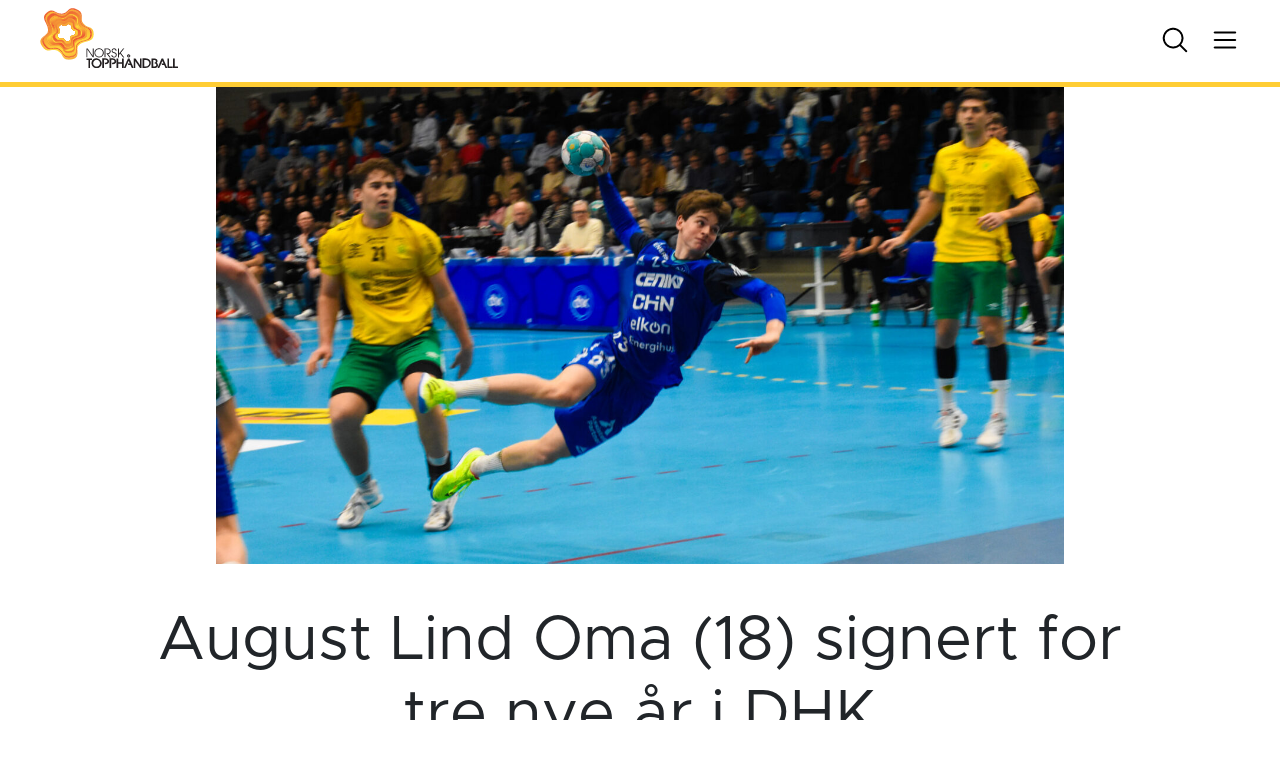

--- FILE ---
content_type: text/html; charset=UTF-8
request_url: https://topphandball.no/artikkel/august-lind-oma-18-signert-for-tre-nye-ar-i-dhk/
body_size: 16459
content:
<!doctype html>
<html lang="nb-NO">
    <head>
    <meta charset="utf-8">
    <meta http-equiv="x-ua-compatible" content="ie=edge">
    <meta name="viewport" content="width=device-width, initial-scale=1, viewport-fit=cover">
    <script>
        setTimeout(() => {
            let link = document.createElement('link');
            link.rel = 'stylesheet';
            link.href = 'https://use.typekit.net/ovb6yjz.css';
            document.head.appendChild(link);
        }, 100);
    </script>
    <script src="https://cdn.pubnub.com/sdk/javascript/pubnub.4.23.0.js"></script>

    <meta property="og:image" content=" https://topphandball.no/wp-content/uploads/sites/2/2024/04/DSC_7013.jpg" /> 
<meta property="og:url" content="https://topphandball.no/artikkel/august-lind-oma-18-signert-for-tre-nye-ar-i-dhk/" />
<meta property="og:title" content="August Lind Oma (18) signert for tre nye år i DHK" />
<meta property="og:image:type" content="image/jpeg" />
    
    <meta name="theme-color" content="#ffcd34">

        <!-- Facebook Pixel Code -->
    <script>
        !function(f,b,e,v,n,t,s)
        {if(f.fbq)return;n=f.fbq=function(){n.callMethod?
        n.callMethod.apply(n,arguments):n.queue.push(arguments)};
        if(!f._fbq)f._fbq=n;n.push=n;n.loaded=!0;n.version='2.0';
        n.queue=[];t=b.createElement(e);t.async=!0;
        t.src=v;s=b.getElementsByTagName(e)[0];
        s.parentNode.insertBefore(t,s)}(window, document,'script',
        'https://connect.facebook.net/en_US/fbevents.js');
        fbq('init', '418452108848356');
        fbq('track', 'PageView');
    </script>
    <noscript>
    <img height="1" width="1" style="display:none" src="https://www.facebook.com/tr?id=418452108848356&ev=PageView&noscript=1"/>
    </noscript>

   

    
     <!-- Matomo -->
     <script>
    var _paq = window._paq = window._paq || [];
    /* tracker methods like "setCustomDimension" should be called before "trackPageView" */
    _paq.push(['trackPageView']);
    _paq.push(['enableLinkTracking']);
    (function() {
        var u="//matomo.nth.webcore.no/";
        _paq.push(['setTrackerUrl', u+'matomo.php']);
        _paq.push(['setSiteId', '1']);
        var d=document, g=d.createElement('script'), s=d.getElementsByTagName('script')[0];
        g.async=true; g.src=u+'matomo.js'; s.parentNode.insertBefore(g,s);
    })();
    </script>
    <!-- End Matomo Code -->




    <title>August Lind Oma (18) signert for tre nye år i DHK &#8211; Norsk Topphåndball</title>
<meta name='robots' content='max-image-preview:large' />
	<style>img:is([sizes="auto" i], [sizes^="auto," i]) { contain-intrinsic-size: 3000px 1500px }</style>
	
<!-- Google Tag Manager for WordPress by gtm4wp.com -->
<script data-cfasync="false" data-pagespeed-no-defer>
	var gtm4wp_datalayer_name = "dataLayer";
	var dataLayer = dataLayer || [];
</script>
<!-- End Google Tag Manager for WordPress by gtm4wp.com --><link rel='dns-prefetch' href='//cdn.jsdelivr.net' />
<script type="text/javascript">
/* <![CDATA[ */
window._wpemojiSettings = {"baseUrl":"https:\/\/s.w.org\/images\/core\/emoji\/16.0.1\/72x72\/","ext":".png","svgUrl":"https:\/\/s.w.org\/images\/core\/emoji\/16.0.1\/svg\/","svgExt":".svg","source":{"concatemoji":"https:\/\/topphandball.nth2025.webcore.no\/wp-includes\/js\/wp-emoji-release.min.js?ver=6.8.3"}};
/*! This file is auto-generated */
!function(s,n){var o,i,e;function c(e){try{var t={supportTests:e,timestamp:(new Date).valueOf()};sessionStorage.setItem(o,JSON.stringify(t))}catch(e){}}function p(e,t,n){e.clearRect(0,0,e.canvas.width,e.canvas.height),e.fillText(t,0,0);var t=new Uint32Array(e.getImageData(0,0,e.canvas.width,e.canvas.height).data),a=(e.clearRect(0,0,e.canvas.width,e.canvas.height),e.fillText(n,0,0),new Uint32Array(e.getImageData(0,0,e.canvas.width,e.canvas.height).data));return t.every(function(e,t){return e===a[t]})}function u(e,t){e.clearRect(0,0,e.canvas.width,e.canvas.height),e.fillText(t,0,0);for(var n=e.getImageData(16,16,1,1),a=0;a<n.data.length;a++)if(0!==n.data[a])return!1;return!0}function f(e,t,n,a){switch(t){case"flag":return n(e,"\ud83c\udff3\ufe0f\u200d\u26a7\ufe0f","\ud83c\udff3\ufe0f\u200b\u26a7\ufe0f")?!1:!n(e,"\ud83c\udde8\ud83c\uddf6","\ud83c\udde8\u200b\ud83c\uddf6")&&!n(e,"\ud83c\udff4\udb40\udc67\udb40\udc62\udb40\udc65\udb40\udc6e\udb40\udc67\udb40\udc7f","\ud83c\udff4\u200b\udb40\udc67\u200b\udb40\udc62\u200b\udb40\udc65\u200b\udb40\udc6e\u200b\udb40\udc67\u200b\udb40\udc7f");case"emoji":return!a(e,"\ud83e\udedf")}return!1}function g(e,t,n,a){var r="undefined"!=typeof WorkerGlobalScope&&self instanceof WorkerGlobalScope?new OffscreenCanvas(300,150):s.createElement("canvas"),o=r.getContext("2d",{willReadFrequently:!0}),i=(o.textBaseline="top",o.font="600 32px Arial",{});return e.forEach(function(e){i[e]=t(o,e,n,a)}),i}function t(e){var t=s.createElement("script");t.src=e,t.defer=!0,s.head.appendChild(t)}"undefined"!=typeof Promise&&(o="wpEmojiSettingsSupports",i=["flag","emoji"],n.supports={everything:!0,everythingExceptFlag:!0},e=new Promise(function(e){s.addEventListener("DOMContentLoaded",e,{once:!0})}),new Promise(function(t){var n=function(){try{var e=JSON.parse(sessionStorage.getItem(o));if("object"==typeof e&&"number"==typeof e.timestamp&&(new Date).valueOf()<e.timestamp+604800&&"object"==typeof e.supportTests)return e.supportTests}catch(e){}return null}();if(!n){if("undefined"!=typeof Worker&&"undefined"!=typeof OffscreenCanvas&&"undefined"!=typeof URL&&URL.createObjectURL&&"undefined"!=typeof Blob)try{var e="postMessage("+g.toString()+"("+[JSON.stringify(i),f.toString(),p.toString(),u.toString()].join(",")+"));",a=new Blob([e],{type:"text/javascript"}),r=new Worker(URL.createObjectURL(a),{name:"wpTestEmojiSupports"});return void(r.onmessage=function(e){c(n=e.data),r.terminate(),t(n)})}catch(e){}c(n=g(i,f,p,u))}t(n)}).then(function(e){for(var t in e)n.supports[t]=e[t],n.supports.everything=n.supports.everything&&n.supports[t],"flag"!==t&&(n.supports.everythingExceptFlag=n.supports.everythingExceptFlag&&n.supports[t]);n.supports.everythingExceptFlag=n.supports.everythingExceptFlag&&!n.supports.flag,n.DOMReady=!1,n.readyCallback=function(){n.DOMReady=!0}}).then(function(){return e}).then(function(){var e;n.supports.everything||(n.readyCallback(),(e=n.source||{}).concatemoji?t(e.concatemoji):e.wpemoji&&e.twemoji&&(t(e.twemoji),t(e.wpemoji)))}))}((window,document),window._wpemojiSettings);
/* ]]> */
</script>
<link rel='stylesheet' id='adsanity-default-css-css' href='https://topphandball.no/wp-content/plugins/adsanity/dist/css/widget-default.css?ver=1.9.5' type='text/css' media='screen' />
<style id='wp-emoji-styles-inline-css' type='text/css'>

	img.wp-smiley, img.emoji {
		display: inline !important;
		border: none !important;
		box-shadow: none !important;
		height: 1em !important;
		width: 1em !important;
		margin: 0 0.07em !important;
		vertical-align: -0.1em !important;
		background: none !important;
		padding: 0 !important;
	}
</style>
<link rel='stylesheet' id='wp-block-library-css' href='https://topphandball.no/wp-includes/css/dist/block-library/style.min.css?ver=6.8.3' type='text/css' media='all' />
<style id='safe-svg-svg-icon-style-inline-css' type='text/css'>
.safe-svg-cover{text-align:center}.safe-svg-cover .safe-svg-inside{display:inline-block;max-width:100%}.safe-svg-cover svg{fill:currentColor;height:100%;max-height:100%;max-width:100%;width:100%}

</style>
<style id='global-styles-inline-css' type='text/css'>
:root{--wp--preset--aspect-ratio--square: 1;--wp--preset--aspect-ratio--4-3: 4/3;--wp--preset--aspect-ratio--3-4: 3/4;--wp--preset--aspect-ratio--3-2: 3/2;--wp--preset--aspect-ratio--2-3: 2/3;--wp--preset--aspect-ratio--16-9: 16/9;--wp--preset--aspect-ratio--9-16: 9/16;--wp--preset--color--black: #000000;--wp--preset--color--cyan-bluish-gray: #abb8c3;--wp--preset--color--white: #ffffff;--wp--preset--color--pale-pink: #f78da7;--wp--preset--color--vivid-red: #cf2e2e;--wp--preset--color--luminous-vivid-orange: #ff6900;--wp--preset--color--luminous-vivid-amber: #fcb900;--wp--preset--color--light-green-cyan: #7bdcb5;--wp--preset--color--vivid-green-cyan: #00d084;--wp--preset--color--pale-cyan-blue: #8ed1fc;--wp--preset--color--vivid-cyan-blue: #0693e3;--wp--preset--color--vivid-purple: #9b51e0;--wp--preset--gradient--vivid-cyan-blue-to-vivid-purple: linear-gradient(135deg,rgba(6,147,227,1) 0%,rgb(155,81,224) 100%);--wp--preset--gradient--light-green-cyan-to-vivid-green-cyan: linear-gradient(135deg,rgb(122,220,180) 0%,rgb(0,208,130) 100%);--wp--preset--gradient--luminous-vivid-amber-to-luminous-vivid-orange: linear-gradient(135deg,rgba(252,185,0,1) 0%,rgba(255,105,0,1) 100%);--wp--preset--gradient--luminous-vivid-orange-to-vivid-red: linear-gradient(135deg,rgba(255,105,0,1) 0%,rgb(207,46,46) 100%);--wp--preset--gradient--very-light-gray-to-cyan-bluish-gray: linear-gradient(135deg,rgb(238,238,238) 0%,rgb(169,184,195) 100%);--wp--preset--gradient--cool-to-warm-spectrum: linear-gradient(135deg,rgb(74,234,220) 0%,rgb(151,120,209) 20%,rgb(207,42,186) 40%,rgb(238,44,130) 60%,rgb(251,105,98) 80%,rgb(254,248,76) 100%);--wp--preset--gradient--blush-light-purple: linear-gradient(135deg,rgb(255,206,236) 0%,rgb(152,150,240) 100%);--wp--preset--gradient--blush-bordeaux: linear-gradient(135deg,rgb(254,205,165) 0%,rgb(254,45,45) 50%,rgb(107,0,62) 100%);--wp--preset--gradient--luminous-dusk: linear-gradient(135deg,rgb(255,203,112) 0%,rgb(199,81,192) 50%,rgb(65,88,208) 100%);--wp--preset--gradient--pale-ocean: linear-gradient(135deg,rgb(255,245,203) 0%,rgb(182,227,212) 50%,rgb(51,167,181) 100%);--wp--preset--gradient--electric-grass: linear-gradient(135deg,rgb(202,248,128) 0%,rgb(113,206,126) 100%);--wp--preset--gradient--midnight: linear-gradient(135deg,rgb(2,3,129) 0%,rgb(40,116,252) 100%);--wp--preset--font-size--small: 13px;--wp--preset--font-size--medium: 20px;--wp--preset--font-size--large: 36px;--wp--preset--font-size--x-large: 42px;--wp--preset--spacing--20: 0.44rem;--wp--preset--spacing--30: 0.67rem;--wp--preset--spacing--40: 1rem;--wp--preset--spacing--50: 1.5rem;--wp--preset--spacing--60: 2.25rem;--wp--preset--spacing--70: 3.38rem;--wp--preset--spacing--80: 5.06rem;--wp--preset--shadow--natural: 6px 6px 9px rgba(0, 0, 0, 0.2);--wp--preset--shadow--deep: 12px 12px 50px rgba(0, 0, 0, 0.4);--wp--preset--shadow--sharp: 6px 6px 0px rgba(0, 0, 0, 0.2);--wp--preset--shadow--outlined: 6px 6px 0px -3px rgba(255, 255, 255, 1), 6px 6px rgba(0, 0, 0, 1);--wp--preset--shadow--crisp: 6px 6px 0px rgba(0, 0, 0, 1);}:where(body) { margin: 0; }.wp-site-blocks > .alignleft { float: left; margin-right: 2em; }.wp-site-blocks > .alignright { float: right; margin-left: 2em; }.wp-site-blocks > .aligncenter { justify-content: center; margin-left: auto; margin-right: auto; }:where(.is-layout-flex){gap: 0.5em;}:where(.is-layout-grid){gap: 0.5em;}.is-layout-flow > .alignleft{float: left;margin-inline-start: 0;margin-inline-end: 2em;}.is-layout-flow > .alignright{float: right;margin-inline-start: 2em;margin-inline-end: 0;}.is-layout-flow > .aligncenter{margin-left: auto !important;margin-right: auto !important;}.is-layout-constrained > .alignleft{float: left;margin-inline-start: 0;margin-inline-end: 2em;}.is-layout-constrained > .alignright{float: right;margin-inline-start: 2em;margin-inline-end: 0;}.is-layout-constrained > .aligncenter{margin-left: auto !important;margin-right: auto !important;}.is-layout-constrained > :where(:not(.alignleft):not(.alignright):not(.alignfull)){margin-left: auto !important;margin-right: auto !important;}body .is-layout-flex{display: flex;}.is-layout-flex{flex-wrap: wrap;align-items: center;}.is-layout-flex > :is(*, div){margin: 0;}body .is-layout-grid{display: grid;}.is-layout-grid > :is(*, div){margin: 0;}body{padding-top: 0px;padding-right: 0px;padding-bottom: 0px;padding-left: 0px;}a:where(:not(.wp-element-button)){text-decoration: underline;}:root :where(.wp-element-button, .wp-block-button__link){background-color: #32373c;border-width: 0;color: #fff;font-family: inherit;font-size: inherit;line-height: inherit;padding: calc(0.667em + 2px) calc(1.333em + 2px);text-decoration: none;}.has-black-color{color: var(--wp--preset--color--black) !important;}.has-cyan-bluish-gray-color{color: var(--wp--preset--color--cyan-bluish-gray) !important;}.has-white-color{color: var(--wp--preset--color--white) !important;}.has-pale-pink-color{color: var(--wp--preset--color--pale-pink) !important;}.has-vivid-red-color{color: var(--wp--preset--color--vivid-red) !important;}.has-luminous-vivid-orange-color{color: var(--wp--preset--color--luminous-vivid-orange) !important;}.has-luminous-vivid-amber-color{color: var(--wp--preset--color--luminous-vivid-amber) !important;}.has-light-green-cyan-color{color: var(--wp--preset--color--light-green-cyan) !important;}.has-vivid-green-cyan-color{color: var(--wp--preset--color--vivid-green-cyan) !important;}.has-pale-cyan-blue-color{color: var(--wp--preset--color--pale-cyan-blue) !important;}.has-vivid-cyan-blue-color{color: var(--wp--preset--color--vivid-cyan-blue) !important;}.has-vivid-purple-color{color: var(--wp--preset--color--vivid-purple) !important;}.has-black-background-color{background-color: var(--wp--preset--color--black) !important;}.has-cyan-bluish-gray-background-color{background-color: var(--wp--preset--color--cyan-bluish-gray) !important;}.has-white-background-color{background-color: var(--wp--preset--color--white) !important;}.has-pale-pink-background-color{background-color: var(--wp--preset--color--pale-pink) !important;}.has-vivid-red-background-color{background-color: var(--wp--preset--color--vivid-red) !important;}.has-luminous-vivid-orange-background-color{background-color: var(--wp--preset--color--luminous-vivid-orange) !important;}.has-luminous-vivid-amber-background-color{background-color: var(--wp--preset--color--luminous-vivid-amber) !important;}.has-light-green-cyan-background-color{background-color: var(--wp--preset--color--light-green-cyan) !important;}.has-vivid-green-cyan-background-color{background-color: var(--wp--preset--color--vivid-green-cyan) !important;}.has-pale-cyan-blue-background-color{background-color: var(--wp--preset--color--pale-cyan-blue) !important;}.has-vivid-cyan-blue-background-color{background-color: var(--wp--preset--color--vivid-cyan-blue) !important;}.has-vivid-purple-background-color{background-color: var(--wp--preset--color--vivid-purple) !important;}.has-black-border-color{border-color: var(--wp--preset--color--black) !important;}.has-cyan-bluish-gray-border-color{border-color: var(--wp--preset--color--cyan-bluish-gray) !important;}.has-white-border-color{border-color: var(--wp--preset--color--white) !important;}.has-pale-pink-border-color{border-color: var(--wp--preset--color--pale-pink) !important;}.has-vivid-red-border-color{border-color: var(--wp--preset--color--vivid-red) !important;}.has-luminous-vivid-orange-border-color{border-color: var(--wp--preset--color--luminous-vivid-orange) !important;}.has-luminous-vivid-amber-border-color{border-color: var(--wp--preset--color--luminous-vivid-amber) !important;}.has-light-green-cyan-border-color{border-color: var(--wp--preset--color--light-green-cyan) !important;}.has-vivid-green-cyan-border-color{border-color: var(--wp--preset--color--vivid-green-cyan) !important;}.has-pale-cyan-blue-border-color{border-color: var(--wp--preset--color--pale-cyan-blue) !important;}.has-vivid-cyan-blue-border-color{border-color: var(--wp--preset--color--vivid-cyan-blue) !important;}.has-vivid-purple-border-color{border-color: var(--wp--preset--color--vivid-purple) !important;}.has-vivid-cyan-blue-to-vivid-purple-gradient-background{background: var(--wp--preset--gradient--vivid-cyan-blue-to-vivid-purple) !important;}.has-light-green-cyan-to-vivid-green-cyan-gradient-background{background: var(--wp--preset--gradient--light-green-cyan-to-vivid-green-cyan) !important;}.has-luminous-vivid-amber-to-luminous-vivid-orange-gradient-background{background: var(--wp--preset--gradient--luminous-vivid-amber-to-luminous-vivid-orange) !important;}.has-luminous-vivid-orange-to-vivid-red-gradient-background{background: var(--wp--preset--gradient--luminous-vivid-orange-to-vivid-red) !important;}.has-very-light-gray-to-cyan-bluish-gray-gradient-background{background: var(--wp--preset--gradient--very-light-gray-to-cyan-bluish-gray) !important;}.has-cool-to-warm-spectrum-gradient-background{background: var(--wp--preset--gradient--cool-to-warm-spectrum) !important;}.has-blush-light-purple-gradient-background{background: var(--wp--preset--gradient--blush-light-purple) !important;}.has-blush-bordeaux-gradient-background{background: var(--wp--preset--gradient--blush-bordeaux) !important;}.has-luminous-dusk-gradient-background{background: var(--wp--preset--gradient--luminous-dusk) !important;}.has-pale-ocean-gradient-background{background: var(--wp--preset--gradient--pale-ocean) !important;}.has-electric-grass-gradient-background{background: var(--wp--preset--gradient--electric-grass) !important;}.has-midnight-gradient-background{background: var(--wp--preset--gradient--midnight) !important;}.has-small-font-size{font-size: var(--wp--preset--font-size--small) !important;}.has-medium-font-size{font-size: var(--wp--preset--font-size--medium) !important;}.has-large-font-size{font-size: var(--wp--preset--font-size--large) !important;}.has-x-large-font-size{font-size: var(--wp--preset--font-size--x-large) !important;}
:where(.wp-block-post-template.is-layout-flex){gap: 1.25em;}:where(.wp-block-post-template.is-layout-grid){gap: 1.25em;}
:where(.wp-block-columns.is-layout-flex){gap: 2em;}:where(.wp-block-columns.is-layout-grid){gap: 2em;}
:root :where(.wp-block-pullquote){font-size: 1.5em;line-height: 1.6;}
</style>
<link rel='stylesheet' id='adsanity-cas-css' href='https://topphandball.no/cas-custom-sizes/?ver=1.6' type='text/css' media='all' />
<link rel='stylesheet' id='sage/main.css-css' href='https://topphandball.no/wp-content/themes/nth-5.3/dist/styles/main.css?v=1764773892' type='text/css' media='all' />
<script type="text/javascript" src="https://topphandball.no/wp-includes/js/jquery/jquery.min.js?ver=3.7.1" id="jquery-core-js"></script>
<script type="text/javascript" src="https://topphandball.no/wp-includes/js/jquery/jquery-migrate.min.js?ver=3.4.1" id="jquery-migrate-js"></script>
<link rel="https://api.w.org/" href="https://topphandball.no/wp-json/" /><link rel="alternate" title="JSON" type="application/json" href="https://topphandball.no/wp-json/wp/v2/posts/76798" /><link rel="EditURI" type="application/rsd+xml" title="RSD" href="https://topphandball.no/xmlrpc.php?rsd" />
<meta name="generator" content="WordPress 6.8.3" />
<link rel="canonical" href="https://topphandball.no/artikkel/august-lind-oma-18-signert-for-tre-nye-ar-i-dhk/" />
<link rel='shortlink' href='https://topphandball.no/?p=76798' />
<link rel="alternate" title="oEmbed (JSON)" type="application/json+oembed" href="https://topphandball.no/wp-json/oembed/1.0/embed?url=https%3A%2F%2Ftopphandball.nth2025.webcore.no%2Fartikkel%2Faugust-lind-oma-18-signert-for-tre-nye-ar-i-dhk%2F" />
<link rel="alternate" title="oEmbed (XML)" type="text/xml+oembed" href="https://topphandball.no/wp-json/oembed/1.0/embed?url=https%3A%2F%2Ftopphandball.nth2025.webcore.no%2Fartikkel%2Faugust-lind-oma-18-signert-for-tre-nye-ar-i-dhk%2F&#038;format=xml" />
<script>document.documentElement.className += " js";</script>

<!-- Google Tag Manager for WordPress by gtm4wp.com -->
<!-- GTM Container placement set to automatic -->
<script data-cfasync="false" data-pagespeed-no-defer>
	var dataLayer_content = {"pagePostType":"post","pagePostType2":"single-post","pageCategory":["ukategorisert"],"pagePostAuthor":"Norsk Topphåndball"};
	dataLayer.push( dataLayer_content );
</script>
<script data-cfasync="false" data-pagespeed-no-defer>
(function(w,d,s,l,i){w[l]=w[l]||[];w[l].push({'gtm.start':
new Date().getTime(),event:'gtm.js'});var f=d.getElementsByTagName(s)[0],
j=d.createElement(s),dl=l!='dataLayer'?'&l='+l:'';j.async=true;j.src=
'//www.googletagmanager.com/gtm.js?id='+i+dl;f.parentNode.insertBefore(j,f);
})(window,document,'script','dataLayer','GTM-PZXWDTS');
</script>
<!-- End Google Tag Manager for WordPress by gtm4wp.com --><link rel="icon" href="https://topphandball.no/wp-content/uploads/sites/2/2022/10/cropped-nth_fav-32x32.png" sizes="32x32" />
<link rel="icon" href="https://topphandball.no/wp-content/uploads/sites/2/2022/10/cropped-nth_fav-192x192.png" sizes="192x192" />
<link rel="apple-touch-icon" href="https://topphandball.no/wp-content/uploads/sites/2/2022/10/cropped-nth_fav-180x180.png" />
<meta name="msapplication-TileImage" content="https://topphandball.no/wp-content/uploads/sites/2/2022/10/cropped-nth_fav-270x270.png" />
</head>
    <body class="wp-singular post-template-default single single-post postid-76798 single-format-standard wp-embed-responsive wp-theme-nth-53resources nth august-lind-oma-18-signert-for-tre-nye-ar-i-dhk norsktopphndball app-data index-data singular-data single-data single-post-data single-post-august-lind-oma-18-signert-for-tre-nye-ar-i-dhk-data">
                        <!-- TIME header end: 00:00:00.527 -->
<!-- End Facebook Pixel Code -->

<style>
    :root
    {
        --aa-accent-color: rgba(255,205,52,1);
        --aa-light-color: rgba(255,205,52,0.35);
        --aa-text-color: rgba(60,60,60,1);
        --aa-text-shade-color: rgba(60,60,60,1);
        --aa-odd-color: rgba(255,205,52,0.65);
        --aa-even-color: rgba(255,205,52,0.50);
    }
</style>

<!--
<a href="#body-content" class="screen-reader-shortcut trigger -is-fixed -at-top -at-left" tabindex="0">Gå til innhold</a>
-->

<header class="site-header container-full -is-fixed -at-top -at-left -at-right -is-nth">
    <div class="row justify-content-stretch align-items-center -has-large-padding-left -has-large-padding-right -has-white-bg" >
<div class="col col-6 d-flex justify-content-start align-items-center" >
            <div class="logo">
                <a href="/" title="Til forsiden">
                                        <img src="https://topphandball.no/wp-content/uploads/sites/2/2022/10/nth_black-1.svg" alt="Norsk Topphåndball" loading="lazy" >
                                    </a>
            </div>
            </div>
<div class="col d-none d-md-flex justify-content-end align-items-center" >
            <div class="search search-icon">
                <svg xmlns="http://www.w3.org/2000/svg" class="search" width="32" height="32" fill="#000000" viewBox="0 0 256 256"><path d="M229.66,218.34l-50.07-50.06a88.11,88.11,0,1,0-11.31,11.31l50.06,50.07a8,8,0,0,0,11.32-11.32ZM40,112a72,72,0,1,1,72,72A72.08,72.08,0,0,1,40,112Z"></path></svg>
                <svg xmlns="http://www.w3.org/2000/svg" class="close" width="32" height="32" fill="#000000" viewBox="0 0 256 256"><path d="M205.66,194.34a8,8,0,0,1-11.32,11.32L128,139.31,61.66,205.66a8,8,0,0,1-11.32-11.32L116.69,128,50.34,61.66A8,8,0,0,1,61.66,50.34L128,116.69l66.34-66.35a8,8,0,0,1,11.32,11.32L139.31,128Z"></path></svg>
            </div>


            <div class="menu-icon">
                <svg xmlns="http://www.w3.org/2000/svg" class="burger" width="32" height="32" fill="#000000" viewBox="0 0 256 256"><path d="M224,128a8,8,0,0,1-8,8H40a8,8,0,0,1,0-16H216A8,8,0,0,1,224,128ZM40,72H216a8,8,0,0,0,0-16H40a8,8,0,0,0,0,16ZM216,184H40a8,8,0,0,0,0,16H216a8,8,0,0,0,0-16Z"></path></svg>
                <svg xmlns="http://www.w3.org/2000/svg" class="close" width="32" height="32" fill="#000000" viewBox="0 0 256 256"><path d="M205.66,194.34a8,8,0,0,1-11.32,11.32L128,139.31,61.66,205.66a8,8,0,0,1-11.32-11.32L116.69,128,50.34,61.66A8,8,0,0,1,61.66,50.34L128,116.69l66.34-66.35a8,8,0,0,1,11.32,11.32L139.31,128Z"></path></svg>
            </div>
            </div>
</div>
    <div class="accent club-bg -is-absolute -at-left -at-bottom -at-right"></div>
</header>

<header class="mobile-header d-flex d-md-none container-full -is-fixed -at-bottom -at-right -is-nth">
    
            <div class="home-icon">
                <a href="/" title="Til forsiden">
                    <svg xmlns="http://www.w3.org/2000/svg" width="32" height="32" fill="#000000" viewBox="0 0 256 256"><path d="M219.31,108.68l-80-80a16,16,0,0,0-22.62,0l-80,80A15.87,15.87,0,0,0,32,120v96a8,8,0,0,0,8,8h64a8,8,0,0,0,8-8V160h32v56a8,8,0,0,0,8,8h64a8,8,0,0,0,8-8V120A15.87,15.87,0,0,0,219.31,108.68ZM208,208H160V152a8,8,0,0,0-8-8H104a8,8,0,0,0-8,8v56H48V120l80-80,80,80Z"></path></svg>
                </a>
            </div>
    
            <div class="menu-icon">
                <svg xmlns="http://www.w3.org/2000/svg" class="burger" width="32" height="32" fill="#000000" viewBox="0 0 256 256"><path d="M224,128a8,8,0,0,1-8,8H40a8,8,0,0,1,0-16H216A8,8,0,0,1,224,128ZM40,72H216a8,8,0,0,0,0-16H40a8,8,0,0,0,0,16ZM216,184H40a8,8,0,0,0,0,16H216a8,8,0,0,0,0-16Z"></path></svg>
                <svg xmlns="http://www.w3.org/2000/svg" class="close" width="32" height="32" fill="#000000" viewBox="0 0 256 256"><path d="M205.66,194.34a8,8,0,0,1-11.32,11.32L128,139.31,61.66,205.66a8,8,0,0,1-11.32-11.32L116.69,128,50.34,61.66A8,8,0,0,1,61.66,50.34L128,116.69l66.34-66.35a8,8,0,0,1,11.32,11.32L139.31,128Z"></path></svg>
            </div>

            <div class="search search-icon">
                <svg xmlns="http://www.w3.org/2000/svg" class="search" width="32" height="32" fill="#000000" viewBox="0 0 256 256"><path d="M229.66,218.34l-50.07-50.06a88.11,88.11,0,1,0-11.31,11.31l50.06,50.07a8,8,0,0,0,11.32-11.32ZM40,112a72,72,0,1,1,72,72A72.08,72.08,0,0,1,40,112Z"></path></svg>
                <svg xmlns="http://www.w3.org/2000/svg" class="close" width="32" height="32" fill="#000000" viewBox="0 0 256 256"><path d="M205.66,194.34a8,8,0,0,1-11.32,11.32L128,139.31,61.66,205.66a8,8,0,0,1-11.32-11.32L116.69,128,50.34,61.66A8,8,0,0,1,61.66,50.34L128,116.69l66.34-66.35a8,8,0,0,1,11.32,11.32L139.31,128Z"></path></svg>
            </div>
            </header>

<nav class="container-full site-navigation -has-large-padding-left -has-large-padding-right -has-large-padding-top -has-large-margin-top -has-white-bg -is-fixed -at-top -at-left -at-right -is-nth">
        <div class="row search-form-container -has-large-padding-bottom -has-large-margin-bottom -has-large-padding-top d-none align-items-center flex-column">

            <form role="search" method="get" class="search-form" action="https://topphandball.no/">
				<label>
					<span class="screen-reader-text">Søk etter:</span>
					<input type="search" class="search-field" placeholder="Søk &hellip;" value="" name="s" />
				</label>
				<input type="submit" class="search-submit" value="Søk" />
			</form>
        </div>


        <div class="row site-menu-container d-none">
            <div class="col col-12 col-lg-4 site-navigation-column" >
<h3>Turneringer menn</h3><div class="site-nav-menu -is-nth"><ul id="menu-turneringer-menn" class="site-nav-menu"><li class=' menu-item menu-item-type-post_type menu-item-object-page' id='-52202'><span class=''><a href="https://topphandball.no/turnering/?tournament_id=436338" target="">REMA 1000-ligaen menn</a></span></li>
<li class=' menu-item menu-item-type-post_type menu-item-object-page' id='-52266'><span class=''><a href="https://topphandball.no/turnering/?tournament_id=440909" target="">NM Senior menn</a></span></li>
<li class=' menu-item menu-item-type-post_type menu-item-object-page' id='-52267'><span class=''><a href="https://topphandball.no/turnering/?tournament_id=436285" target="">1. divisjon menn</a></span></li>
</ul></div></div>
<div class="col col-12 col-lg-4 site-navigation-column" >
<h3>Turneringer kvinner</h3><div class="site-nav-menu -is-nth"><ul id="menu-turneringer-kvinner" class="site-nav-menu"><li class=' menu-item menu-item-type-post_type menu-item-object-page' id='-52201'><span class=''><a href="https://topphandball.no/turnering/?tournament_id=436336" target="">REMA 1000-ligaen kvinner</a></span></li>
<li class=' menu-item menu-item-type-post_type menu-item-object-page' id='-52263'><span class=''><a href="https://topphandball.no/turnering/?tournament_id=440908" target="">NM Senior kvinner</a></span></li>
<li class=' menu-item menu-item-type-post_type menu-item-object-page' id='-52264'><span class=''><a href="https://topphandball.no/turnering/?tournament_id=436256" target="">1. divisjon kvinner</a></span></li>
</ul></div></div>
<div class="col col-12 col-lg-4 site-navigation-column" >
<h3><span class="-is-invisible">Meny<span></h3><div class="site-nav-menu -is-nth"><ul id="menu-ny-hovedmeny" class="site-nav-menu"><li class=' menu-item menu-item-type-post_type menu-item-object-post' id='-62356'><span class=''><a href="https://topphandball.no/artikkel/om-oss/" target="">Om oss</a></span></li>
<li class=' menu-item menu-item-type-custom menu-item-object-custom' id='-11333'><span class=''><a href="/arkiv/" target="">Nyheter</a></span></li>
<li class=' menu-item menu-item-type-taxonomy menu-item-object-category' id='-97862'><span class=''><a href="https://topphandball.no/artikkel/category/hjerteligaen/" target="">REMA 1000 Hjerteligaen</a></span></li>
<li class=' menu-item menu-item-type-post_type menu-item-object-page' id='-11343'><span class=''><a href="https://topphandball.no/ecup/" target="">E-cup</a></span></li>
<li class=' menu-item menu-item-type-post_type menu-item-object-page' id='-11341'><span class=''><a href="https://topphandball.no/landslag/" target="">Landslag</a></span></li>
<li class=' menu-item menu-item-type-post_type menu-item-object-page' id='-11342'><span class=''><a href="https://topphandball.no/spillere-i-utlandet/" target="">Spillere i utlandet</a></span></li>
<li class=' menu-item menu-item-type-post_type menu-item-object-page' id='-33999'><span class=''><a href="https://topphandball.no/jeg-er/" target="">JEG ER…</a></span></li>
<li class=' menu-item menu-item-type-taxonomy menu-item-object-category' id='-54055'><span class=''><a href="https://topphandball.no/artikkel/category/rundtlaget/" target="">Rundt laget</a></span></li>
<li class=' menu-item menu-item-type-post_type menu-item-object-page' id='-28700'><span class=''><a href="https://topphandball.no/prestasjonsmat-hos-rema-1000/" target="">Prestasjonsmat hos REMA 1000</a></span></li>
<li class=' menu-item menu-item-type-taxonomy menu-item-object-category' id='-65841'><span class=''><a href="https://topphandball.no/artikkel/category/handballnerd/" target="">håndballNørd</a></span></li>
</ul></div></div>

        </div>

        
                        <div class="social-wrapper ">
                <div class="social">
                    
<div class="social-inner">
            <div class="some face">
        <a href="https://www.facebook.com/Topphandball/" target="_blank" class="-has-small-font-size -has-font-weight-300 -has-small-padding-bottom"><svg version="1.1" xmlns="http://www.w3.org/2000/svg" xmlns:xlink="http://www.w3.org/1999/xlink" x="0px" y="0px" viewBox="0 0 60 60" style="enable-background:new 0 0 60 60;" xml:space="preserve">
             <circle class="club-bg" cx="30" cy="30" r="30"/>
             <path class="club-fg" d="M36,22h-2.7c-1.1,0-1.3,0.4-1.3,1.6V26h4l-0.4,4H32v14h-6V30h-4v-4h4v-4.6c0-3.5,1.9-5.4,6.1-5.4H36V22z"/>
        </svg></a>        </div>
    
            <div class="some insta">
        <a href="https://www.instagram.com/topphandball/" target="_blank" class="-has-small-font-size -has-font-weight-300 -has-small-padding-bottom"><svg version="1.1" xmlns="http://www.w3.org/2000/svg" xmlns:xlink="http://www.w3.org/1999/xlink" x="0px" y="0px" viewBox="0 0 60 60" style="enable-background:new 0 0 60 60;" xml:space="preserve">
            <circle class="club-bg" cx="30" cy="30" r="30"/>
            <path class="club-fg" d="M30,15.1c4.9,0,5.4,0,7.4,0.1c4.9,0.2,7.2,2.6,7.5,7.5c0.1,1.9,0.1,2.5,0.1,7.4c0,4.9,0,5.4-0.1,7.4
                c-0.2,4.9-2.5,7.2-7.5,7.5c-1.9,0.1-2.5,0.1-7.4,0.1c-4.9,0-5.4,0-7.4-0.1c-4.9-0.2-7.2-2.6-7.5-7.5c-0.1-1.9-0.1-2.5-0.1-7.4
                c0-4.9,0-5.4,0.1-7.4c0.2-4.9,2.5-7.2,7.5-7.5C24.6,15.1,25.1,15.1,30,15.1z M30,11.8c-4.9,0-5.6,0-7.5,0.1
                c-6.6,0.3-10.3,4-10.6,10.6c-0.1,1.9-0.1,2.6-0.1,7.5s0,5.6,0.1,7.5c0.3,6.6,4,10.3,10.6,10.6c1.9,0.1,2.6,0.1,7.5,0.1
                s5.6,0,7.5-0.1c6.6-0.3,10.3-4,10.6-10.6c0.1-1.9,0.1-2.6,0.1-7.5s0-5.6-0.1-7.5c-0.3-6.6-4-10.3-10.6-10.6
                C35.6,11.8,34.9,11.8,30,11.8z M30,20.7c-5.2,0-9.3,4.2-9.3,9.3s4.2,9.3,9.3,9.3s9.3-4.2,9.3-9.3C39.3,24.8,35.2,20.7,30,20.7z
                 M30,36.1c-3.3,0-6.1-2.7-6.1-6.1c0-3.3,2.7-6.1,6.1-6.1s6.1,2.7,6.1,6.1C36.1,33.4,33.3,36.1,30,36.1z M39.7,18.1
                c-1.2,0-2.2,1-2.2,2.2c0,1.2,1,2.2,2.2,2.2c1.2,0,2.2-1,2.2-2.2C41.9,19.1,40.9,18.1,39.7,18.1z"/>
        </svg></a>        </div>
    
    
    
            <div class="some twitter">
        <a href="https://twitter.com/Topphandball" target="_blank" class="-has-small-font-size -has-font-weight-300 -has-small-padding-bottom"><svg version="1.1" xmlns="http://www.w3.org/2000/svg" xmlns:xlink="http://www.w3.org/1999/xlink" x="0px" y="0px" viewBox="0 0 60 60" style="enable-background:new 0 0 60 60;" xml:space="preserve">
            <circle class="club-bg" cx="30" cy="30" r="30"/>
            <path class="club-fg" d="M42.4,40.7l-9.1-14.3,9-9.9c.4-.5.4-1.2,0-1.6-.5-.4-1.2-.4-1.6,0l-8.5,9.4-5.9-9.2c-.2-.3-.6-.5-1-.5h-7c-.4,0-.8.2-1,.6-.2.4-.2.8,0,1.2l9.1,14.3-9,9.9c-.4.5-.4,1.2,0,1.6.2.2.5.3.8.3s.6-.1.9-.4l8.5-9.4,5.9,9.2c.2.3.6.5,1,.5h7c.4,0,.8-.2,1-.6.2-.4.2-.8,0-1.2ZM35.1,40.2l-14.8-23.2h4.2l14.8,23.2h-4.2Z"/>
        </svg></a>        </div>
    
    
            <div class="some youtube">
        <a href="https://www.youtube.com/channel/UCto2WVIJlGetufHC3whxOzQ" target="_blank" class="-has-small-font-size -has-font-weight-300 -has-small-padding-bottom"><svg version="1.1" xmlns="http://www.w3.org/2000/svg" xmlns:xlink="http://www.w3.org/1999/xlink" x="0px" y="0px" viewBox="0 0 60 60" style="enable-background:new 0 0 60 60;" xml:space="preserve">
            <circle class="club-bg"  cx="30" cy="30" r="30"/>
            <path class="club-fg" d="M40.9,26.9H19.1c-3.5,0-6.3,2.6-6.3,6v6c0,3.5,2.8,6.3,6.3,6.3H41c3.5,0,6.3-2.8,6.3-6.3v-6
                C47.2,29.5,44.4,26.9,40.9,26.9L40.9,26.9z M23.4,31.8h-2.2v9.7h-2v-9.7h-2.1v-1.7h6.3V31.8z M28.7,41.9h-1.8V41
                c-0.3,0.3-0.7,0.6-1,0.8c-0.4,0.2-0.7,0.3-1,0.3c-0.4,0-0.7-0.1-0.9-0.4c-0.2-0.3-0.3-0.6-0.3-1.1v-7h1.8V40c0,0.2,0,0.3,0.1,0.4
                c0.1,0.1,0.2,0.1,0.4,0.1c0.1,0,0.3-0.1,0.5-0.2c0.2-0.1,0.4-0.3,0.6-0.5v-6.4h1.8L28.7,41.9L28.7,41.9z M36.2,40
                c0,0.6-0.1,1-0.4,1.4c-0.3,0.3-0.7,0.7-1.2,0.7c-0.4,0-1.2-0.1-1.5-0.2c-0.3-0.1-0.5-0.3-0.8-0.6v0.6h-1.8V30.3h1.8v3.9
                c0.2-0.3,0.5-0.5,0.8-0.6s1.1-0.2,1.3-0.2c0.6,0,1-0.1,1.3,0.3c0.3,0.4,0.5,0.9,0.5,1.6L36.2,40L36.2,40z M42.9,37.8h-3.5v1.6
                c0,0.4,0.1,0.7,0.2,0.9c0.1,0.2,0.3,0.3,0.6,0.3s0.5-0.1,0.6-0.2c0.1-0.1,0.2-0.5,0.2-1V39h1.9v0.4c0,0.9-0.2,1.5-0.7,1.9
                s-1.1,0.6-2,0.6c-0.8,0-1.4-0.2-1.9-0.7s-0.7-1.1-0.7-1.9v-3.8c0-0.7,0.3-1.3,0.8-1.8s1.2-0.7,2-0.7s1.5,0.2,1.9,0.6
                c0.4,0.4,0.7,1,0.7,1.8L42.9,37.8L42.9,37.8z M40.2,34.7c-0.3,0-0.5,0.1-0.6,0.2c-0.1,0.1-0.2,0.4-0.2,0.8v0.8H41v-0.8
                c0-0.4-0.1-0.6-0.2-0.8C40.7,34.7,40.5,34.7,40.2,34.7L40.2,34.7z M33.2,34.8c-0.1,0-0.3,0-0.4,0.1c-0.1,0.1-0.2,0.1-0.4,0.3v5.2
                c0.1,0.1,0.3,0.2,0.4,0.3c0.1,0.1,0.3,0.1,0.4,0.1c0.2,0,0.9-0.1,1-0.2c0.1-0.1,0.2-0.3,0.2-0.6v-4.3c0-0.3-0.1-0.5-0.2-0.6
                C34,34.8,33.4,34.8,33.2,34.8L33.2,34.8z M35.5,24.8c-0.5,0-0.8-0.1-1-0.4s-0.3-0.7-0.3-1.3V15h2v7.4c0,0.2,0,0.4,0.1,0.5
                s0.2,0.2,0.4,0.2c0.1,0,0.3-0.1,0.5-0.2s0.4-0.3,0.6-0.5V15h2v9.7h-2v-1.1c-0.4,0.4-0.7,0.7-1.1,0.9C36.2,24.7,35.8,24.8,35.5,24.8z
                 M29.7,24.9c-0.9,0-1.5-0.2-2.1-0.7c-0.5-0.5-0.8-1.1-0.8-2v-5c0-0.8,0.3-1.3,0.8-1.8s1.2-0.7,2.1-0.7c0.8,0,1.5,0.2,2,0.7
                s0.8,1.1,0.8,1.8v5c0,0.8-0.3,1.5-0.8,2C31.3,24.7,30.6,24.9,29.7,24.9z M28.9,17.1L28.9,17.1v5.3c0,0.3,0.1,0.5,0.2,0.6
                s0.3,0.2,0.6,0.2c0.3,0,0.5-0.1,0.6-0.2c0.2-0.1,0.2-0.4,0.2-0.6v-5.3c0-0.2-0.1-0.4-0.2-0.5c-0.2-0.1-0.4-0.2-0.6-0.2
                s-0.4,0.1-0.6,0.2C29,16.7,28.9,16.9,28.9,17.1z M21.9,24.7L21.9,24.7v-6l-2.6-7.9h2.2l1.4,5.3H23l1.4-5.3h2.2L24,18.5v6.2H21.9z"/>
        </svg></a>        </div>
    </div>                </div>

                            </div>

</nav>

            <main class="main container-full -has-large-padding-bottom ml-0 pl-0 pr-0 pl-0">
                       <section class="container-full header-offset" >
<div class="row justify-content-center article-hero-row" >
<div class="col col-12 col-md-11 col-lg-10 col-lg-9 col-xl-8 col-xxl-7 -has-default-padding-bottom" >
<div class="post-archive-image"><img width="1920" height="1080" src="https://topphandball.no/wp-content/uploads/sites/2/2024/04/DSC_7013-1920x1080.jpg" class="img-fluid" alt="" decoding="async" fetchpriority="high" srcset="https://topphandball.no/wp-content/uploads/sites/2/2024/04/DSC_7013-1920x1080.jpg 1920w, https://topphandball.no/wp-content/uploads/sites/2/2024/04/DSC_7013-1440x810.jpg 1440w, https://topphandball.no/wp-content/uploads/sites/2/2024/04/DSC_7013-1080x608.jpg 1080w, https://topphandball.no/wp-content/uploads/sites/2/2024/04/DSC_7013-680x383.jpg 680w" sizes="(max-width: 1920px) 100vw, 1920px" /></div></div>
<div class="col col-12 col-md-11 col-lg-10 col-lg-9 col-xl-8 col-xxl-7 -has-default-padding-bottom" >
</div>
</div>
<div class="row justify-content-center article-title-container -has-default-padding-left -has-default-padding-right -reset-bootstrap-margin-left">
    <div class="col-12 col-md-11 col-xl-10 test">
                <h1 class="page-title text-center mb-0">August Lind Oma (18) signert for tre nye år i DHK</h1>
            </div>
</div>
<div class="row justify-content-center -has-default-padding-left -has-default-padding-right" >
<div class="col col-12 col-sm-10 col-md-9 col-lg-8 col-xl-7 -has-default-padding-bottom -has-default-margin-bottom byline-container" >
<div class="d-flex justify-content-between align-items-center w-100 -has-default-padding-bottom">
    <span class="-has-small-font-size -is-italic">Tekst: Roy Martin Johnsen/DHK, Foto: Roy M. Johnsen og privat</span>
    <span class="-has-small-font-size ">02/04/2024</span>
</div>
<div class="so-me">
        <span class="">
        <a target="_blank" href="https://www.facebook.com/dialog/share?app_id=1438596719859235&display=popup&href=https://topphandball.no/artikkel/august-lind-oma-18-signert-for-tre-nye-ar-i-dhk/&redirect_uri=https://topphandball.no/artikkel/august-lind-oma-18-signert-for-tre-nye-ar-i-dhk/">
            <svg version="1.1" xmlns="http://www.w3.org/2000/svg" xmlns:xlink="http://www.w3.org/1999/xlink" x="0px" y="0px" viewBox="0 0 60 60" style="enable-background:new 0 0 60 60;" xml:space="preserve">
             <circle class="club-bg" cx="30" cy="30" r="30"/>
             <path class="club-fg" d="M36,22h-2.7c-1.1,0-1.3,0.4-1.3,1.6V26h4l-0.4,4H32v14h-6V30h-4v-4h4v-4.6c0-3.5,1.9-5.4,6.1-5.4H36V22z"/>
        </svg>        </a>
    </span>
        <span class="">
        <a target="_blank" href="https://twitter.com/intent/tweet?text=August Lind Oma (18) signert for tre nye år i DHK&url=https://topphandball.no?p=76798">
            <svg version="1.1" xmlns="http://www.w3.org/2000/svg" xmlns:xlink="http://www.w3.org/1999/xlink" x="0px" y="0px" viewBox="0 0 60 60" style="enable-background:new 0 0 60 60;" xml:space="preserve">
            <circle class="club-bg" cx="30" cy="30" r="30"/>
            <path class="club-fg" d="M42.4,40.7l-9.1-14.3,9-9.9c.4-.5.4-1.2,0-1.6-.5-.4-1.2-.4-1.6,0l-8.5,9.4-5.9-9.2c-.2-.3-.6-.5-1-.5h-7c-.4,0-.8.2-1,.6-.2.4-.2.8,0,1.2l9.1,14.3-9,9.9c-.4.5-.4,1.2,0,1.6.2.2.5.3.8.3s.6-.1.9-.4l8.5-9.4,5.9,9.2c.2.3.6.5,1,.5h7c.4,0,.8-.2,1-.6.2-.4.2-.8,0-1.2ZM35.1,40.2l-14.8-23.2h4.2l14.8,23.2h-4.2Z"/>
        </svg>        </a>
     </span>
    <span class="">
        <a target="_blank" href="mailto:?subject=Sjekk ut August Lind Oma (18) signert for tre nye år i DHK&body=https://topphandball.no?p=76798">
            <svg version="1.1" xmlns="http://www.w3.org/2000/svg" xmlns:xlink="http://www.w3.org/1999/xlink" x="0px" y="0px" viewBox="0 0 60 60" style="enable-background:new 0 0 60 60;" xml:space="preserve">
            <circle class="club-bg"  cx="30" cy="30" r="30"/>
            <path class="club-fg" d="M41.2,17.8H18.8c-2.2,0-4,1.8-4,4v16.5c0,2.2,1.8,4,4,4h22.4c2.2,0,4-1.8,4-4V21.8
                C45.2,19.5,43.4,17.8,41.2,17.8z M18.8,20.3h22.4c0.7,0,1.3,0.5,1.5,1.1L30,30.5l-12.7-9.1C17.5,20.7,18.1,20.3,18.8,20.3z
                 M41.2,39.7H18.8c-0.9,0-1.5-0.7-1.5-1.5V24.4l12,8.6c0.2,0.2,0.5,0.2,0.7,0.2s0.5-0.1,0.7-0.2l12-8.6v13.8
                C42.8,39.1,42.1,39.7,41.2,39.7z"/>
        </svg>        </a>
     </span>
</div>
</div>
</div>
<div class="row justify-content-center wordpress-content -has-default-padding-left -has-default-padding-right" >
<div class="col col-12 col-sm-10 col-md-9 col-lg-8 col-xl-7 -has-large-padding-bottom wordpress-content-container" >

<p class="is-style--has-excerpt-font-size">Nok et ungt talent har signert for Drammen HK.  18 år gamle August Lind Oma takket rett før påske ja til en treårskontrakt med klubben han har fått sin eliteseriedebut med.</p>



<p>-August er en av de mest spennende, unge spillerne i sin posisjon i Norge, og taklet det veldig bra da han ble kastet inn i det da Sindre Aho reiste til Tyskland og Nikolai Moe ble langtidsskadet i høst. Ting har gått veldig fort, men vi erfarer igjen at de unge spillerne vi henter inn til klubben, veldig raskt finner seg til rette, og fremstår trygge i alt de gjør på banen. Så også August, forklarer trener Kristian Kjelling. </p>



<p>Under ser du bilde fra deres første møte, 14.otkober 2015,  da 8 år gamle August og laget hans gjestet Drammenshallen i forbindelse med en av DHKs seriekamper. Asker-guttene fikk møte Kjelling før kampen, og da hørte det selvfølgelig med å bli tatt bilde sammen med DHK-treneren.</p>



<figure class="wp-block-image size-full is-style-default"><img decoding="async" src="https://dhk.no/wp-content/uploads/sites/17/2024/04/Oma-rdigert.jpg" alt="" class="wp-image-68600"/></figure>



<p><strong>August selv </strong>er veldig klar på at det var i DHK han ønsket å være, og han berømmer trener Kjelling for at han var så tøff da han ikke hentet inn noen erstattere verken for Aho eller Moe i høst, men at han satset på de unge spillerne han allerede hadde i troppen. Både August, 17-år gamle Tobias Mehren Søberg og ikke minst David Walstad Haugstvedt har høstet mye erfaring gjennom eliteseriespill denne sesongen.</p>



<p>-Jeg har de beste trenerne her  til å utvikle ferdighetene mine videre. Jeg har  alltid sett både på og opp til Gøran Sørheim som spilte i samme posisjon som meg, og sammen med den kunnskapen og erfaringen Kjelling sitter på, har jeg en perfekt utviklingsarena, mener Lind Oma.<br>-Det at de våger å slippe til så mange unge spillere er også et bra signal, og en av grunnene til at jeg takket ja til tre nye år i klubben, forklarer han.</p>



<figure class="wp-block-image size-full is-style-default"><img decoding="async" src="https://dhk.no/wp-content/uploads/sites/17/2024/04/DSC_7707.jpg" alt="" class="wp-image-68601"/></figure>



<p><strong><em>August Lind Oma har vokst litt siden første gangen han møtte Kristian Kjelling. Nå ser de hverandre hver dag, hele uken, enten det er til trening eller kamp.</em></strong></p>



<p><strong>Signering</strong> av proffkontrakten med DHK var også et farvel til noe mer spill med kameratgjengen i moderklubben Asker. August har spilt Lerøy-serie for dem denne sesongen, og holder også aldersgrensen neste sesong.</p>



<p>-Underskriften var nok et farvel til ungdomshåndballen. Jeg har hatt noen fantastisk flotte år sammen med kompisene i Asker, og sånn sett føles det litt vemodig. At vi nå er flere fra noen gode årganger i Asker som har fått sin eliteseriedebut, viser også at klubben har gjort mye riktig, sier August.<br>Han har taklet overgangen til voksenhåndball over all forventing.</p>



<p>-Jeg møter jo voksne mannfolk, og tempoet gjør at jeg har kortere tid til å ta de riktige avgjørelsene og valgene.  Så må jeg bare spille på mine ferdigheter og min kompetanse, forklarer han.</p>



<figure class="wp-block-image size-full"><img decoding="async" src="https://dhk.no/wp-content/uploads/sites/17/2024/04/DSC_6223.jpg" alt="" class="wp-image-68606"/></figure>



<p><strong>August Lind Oma har ikke vist noen respekt i møtet med større og sterkere spillere i sin debutsesong i eliteserien. Her i bortekampen  mot Elverum i begynnelsen av februar.</strong></p>



<p><strong>Kristian Kjelling</strong> vil ikke bruke ord som overrasket om det unggutten har levert på trening og i kamper så langt denne sesongen.<br>-Jeg kjenner ham jo godt, og han har et veldig bra håndballhode. Han spiller smart begge veier, er rolig og i eliteserien ser vi igjen ting han har levert i yngrelandskamper mot veldig gode nasjoner. DHK er et lag med veldig struktur og klare avtaler i spillet vårt, og August har brukt veldig kort tid på å komme inn i dette spillet. Dette er jo noe helt annet enn å spille aldersbestemt håndball, men August er allerede i ferd med å ta større plass, og med tiden vil ha helt sikkert hente fram enda mer av sin kreativitet, sier DHK-treneren.</p>



<p><strong>Onsdag møter </strong>DHK Runar borte, en kamp som vil være med på å bestemme hvem av de to lagene som vil få hjemmefordelen i kvartfinalene i sluttspillet. Det er nærmest klart at de blir nummer fire og fem,  selv om DHK kan ta tredjeplassen med to seire i de gjenstående kampene samtidig som ØIF Arendal taper begge sine siste kamper. ØIF har tre poeng på DHK, og møter Haslum hjemme og Fjellhammer borte i sine kamper.<br>DHK på sin side har to poeng å gå på til Runar, og avslutter mot Kristiansand hjemme. Runar tar turen til Nærbø onsdag 10. april. Ender de to lagene på lik poengsum, går Runar foran på innbyrdes oppgjør etter 35-26-seieren i Drammenshallen i høst.<br>-Jeg gleder meg veldig til det som venter, ikke minst sluttspillet. Jeg tror vi skal bite godt fra oss, både i serieavslutningen og i sluttspillet, mener Lind Oma.<br><br>  <br></p>
</div>
</div>
</section>
<div class="row justify-content-center" >
<section class="col col-12 col-md-11 col-lg-10 col-lg-9 col-xl-8 col-xxl-7 -has-default-padding-bottom -has-large-padding-top advertisement d-flex flex-column flex-lg-row -is-fullwidth" >

<div id="ad-87870" class="ad-1x1 adsanity-1x1  adsanity-"
><div class="adsanity-inner">

<a rel="nofollow" href="https://topphandball.no/ads/rema-1000-under-200-kroner/"  target="_blank"><img width="1200" height="600" src="https://topphandball.no/wp-content/uploads/sites/2/2025/01/REMA1000_NHF-Herrer_Spons_1200x600.png" class="no-lazy-load wp-post-image" alt="" decoding="async" srcset="https://topphandball.no/wp-content/uploads/sites/2/2025/01/REMA1000_NHF-Herrer_Spons_1200x600.png 1200w, https://topphandball.no/wp-content/uploads/sites/2/2025/01/REMA1000_NHF-Herrer_Spons_1200x600-1080x540.png 1080w, https://topphandball.no/wp-content/uploads/sites/2/2025/01/REMA1000_NHF-Herrer_Spons_1200x600-680x340.png 680w, https://topphandball.no/wp-content/uploads/sites/2/2025/01/REMA1000_NHF-Herrer_Spons_1200x600-450x225.png 450w" sizes="(max-width: 1200px) 100vw, 1200px" /></a>
</div></div>

</section>
</div>
              </main>
                            <footer class="container-full -has-large-padding">
        <div class="row -has-large-padding-bottom">
            <div class="col-12 col-lg-9">
                <div class="row top align-items-end">
                    <div class="col-12 col-md-4">
                        <div class="logo  -has-default-padding-right -has-default-margin-bottom">
                                                        <img src="https://topphandball.no/wp-content/uploads/sites/2/2019/11/nth.svg" class="img-fluid" alt="Norsk Topphåndball" loading="lazy" >
                                                    </div>
                    </div>

                    <div class="col-12 col-md-4 address -has-default-margin-bottom -has-default-margin-top">
                        <p class="info site-title -has-small-font-size -has-font-weight-500 ">Norsk Topphåndball</p><p class="info site-address -has-small-font-size -has-font-weight-300 ">Sognsveien 75 a</p><p class="info site-address -has-small-font-size -has-font-weight-300 ">0855 Oslo</p>                    </div>

                    <div class="col-12 col-md-4 address -has-default-margin-bottom -has-default-margin-top">
                        <p class="info site-email -has-small-font-size -has-font-weight-300 "><a class="prime-icon footer-link" href="mailto:post@topphandball.no" class="-has-small-font-size -has-font-weight-300 "><svg xmlns="http://www.w3.org/2000/svg" viewBox="0 0 41 41">
            <path d="M40.65,21.36s0,.02-.01,.02c0,0,0,0,0,0l-19.25,19.25c-.23,.23-.55,.37-.88,.37-.33,0-.65-.13-.88-.37-.49-.49-.49-1.28,0-1.77h0s17.12-17.12,17.12-17.12H1.25c-.69,0-1.25-.56-1.25-1.25s.56-1.25,1.25-1.25H36.73L19.62,2.13c-.49-.49-.49-1.28,0-1.77h0c.49-.49,1.28-.49,1.77,0h0s19.25,19.25,19.25,19.25c0,0,0,.01,0,.01,.11,.11,.2,.24,.26,.39,.13,.31,.13,.65,0,.96-.06,.14-.15,.27-.26,.38Z"/>
            </svg> post@topphandball.no</a></p>                    </div>
                </div>
                <div class="row bottom  -has-default-margin-bottom -has-default-margin-top">
                    <div class="col-12 col-md-4 -has-default-margin-top -has-default-margin-bottom">
                        <p class="info link -has-small-font-size -has-font-weight-300 "><a class="prime-icon footer-link" href="https://topphandball.no/artikkel/om-oss/" class="-has-small-font-size -has-font-weight-300" target=""><svg xmlns="http://www.w3.org/2000/svg" viewBox="0 0 41 41">
            <path d="M40.65,21.36s0,.02-.01,.02c0,0,0,0,0,0l-19.25,19.25c-.23,.23-.55,.37-.88,.37-.33,0-.65-.13-.88-.37-.49-.49-.49-1.28,0-1.77h0s17.12-17.12,17.12-17.12H1.25c-.69,0-1.25-.56-1.25-1.25s.56-1.25,1.25-1.25H36.73L19.62,2.13c-.49-.49-.49-1.28,0-1.77h0c.49-.49,1.28-.49,1.77,0h0s19.25,19.25,19.25,19.25c0,0,0,.01,0,.01,.11,.11,.2,.24,.26,.39,.13,.31,.13,.65,0,.96-.06,.14-.15,.27-.26,.38Z"/>
            </svg> Om oss</a></p><p class="info link -has-small-font-size -has-font-weight-300 "><a class="prime-icon footer-link" href="https://www.topphandball.no/personvernerklaering/" class="-has-small-font-size -has-font-weight-300" target=""><svg xmlns="http://www.w3.org/2000/svg" viewBox="0 0 41 41">
            <path d="M40.65,21.36s0,.02-.01,.02c0,0,0,0,0,0l-19.25,19.25c-.23,.23-.55,.37-.88,.37-.33,0-.65-.13-.88-.37-.49-.49-.49-1.28,0-1.77h0s17.12-17.12,17.12-17.12H1.25c-.69,0-1.25-.56-1.25-1.25s.56-1.25,1.25-1.25H36.73L19.62,2.13c-.49-.49-.49-1.28,0-1.77h0c.49-.49,1.28-.49,1.77,0h0s19.25,19.25,19.25,19.25c0,0,0,.01,0,.01,.11,.11,.2,.24,.26,.39,.13,.31,.13,.65,0,.96-.06,.14-.15,.27-.26,.38Z"/>
            </svg> Personvernerklæring</a></p><p class="info link -has-small-font-size -has-font-weight-300 "><a class="prime-icon footer-link" href="https://www.topphandball.no/artikkel/pamelding-nyhetsbrev/" class="-has-small-font-size -has-font-weight-300" target=""><svg xmlns="http://www.w3.org/2000/svg" viewBox="0 0 41 41">
            <path d="M40.65,21.36s0,.02-.01,.02c0,0,0,0,0,0l-19.25,19.25c-.23,.23-.55,.37-.88,.37-.33,0-.65-.13-.88-.37-.49-.49-.49-1.28,0-1.77h0s17.12-17.12,17.12-17.12H1.25c-.69,0-1.25-.56-1.25-1.25s.56-1.25,1.25-1.25H36.73L19.62,2.13c-.49-.49-.49-1.28,0-1.77h0c.49-.49,1.28-.49,1.77,0h0s19.25,19.25,19.25,19.25c0,0,0,.01,0,.01,.11,.11,.2,.24,.26,.39,.13,.31,.13,.65,0,.96-.06,.14-.15,.27-.26,.38Z"/>
            </svg> Påmelding Nyhetsbrev</a></p>                    </div>
                    <div class="col-12 col-md-4 -has-default-margin-bottom -has-default-margin-top">
                        <p class="info link -has-small-font-size -has-font-weight-300 "><a class="prime-icon footer-link" href="https://www.topphandball.no/kommende-kamper/" class="-has-small-font-size -has-font-weight-300" target=""><svg xmlns="http://www.w3.org/2000/svg" viewBox="0 0 41 41">
            <path d="M40.65,21.36s0,.02-.01,.02c0,0,0,0,0,0l-19.25,19.25c-.23,.23-.55,.37-.88,.37-.33,0-.65-.13-.88-.37-.49-.49-.49-1.28,0-1.77h0s17.12-17.12,17.12-17.12H1.25c-.69,0-1.25-.56-1.25-1.25s.56-1.25,1.25-1.25H36.73L19.62,2.13c-.49-.49-.49-1.28,0-1.77h0c.49-.49,1.28-.49,1.77,0h0s19.25,19.25,19.25,19.25c0,0,0,.01,0,.01,.11,.11,.2,.24,.26,.39,.13,.31,.13,.65,0,.96-.06,.14-.15,.27-.26,.38Z"/>
            </svg> Kommende kamper</a></p><p class="info link -has-small-font-size -has-font-weight-300 "><a class="prime-icon footer-link" href="https://www.topphandball.no/spilte-kamper/" class="-has-small-font-size -has-font-weight-300" target=""><svg xmlns="http://www.w3.org/2000/svg" viewBox="0 0 41 41">
            <path d="M40.65,21.36s0,.02-.01,.02c0,0,0,0,0,0l-19.25,19.25c-.23,.23-.55,.37-.88,.37-.33,0-.65-.13-.88-.37-.49-.49-.49-1.28,0-1.77h0s17.12-17.12,17.12-17.12H1.25c-.69,0-1.25-.56-1.25-1.25s.56-1.25,1.25-1.25H36.73L19.62,2.13c-.49-.49-.49-1.28,0-1.77h0c.49-.49,1.28-.49,1.77,0h0s19.25,19.25,19.25,19.25c0,0,0,.01,0,.01,.11,.11,.2,.24,.26,.39,.13,.31,.13,.65,0,.96-.06,.14-.15,.27-.26,.38Z"/>
            </svg> Spilte kamper</a></p>                  </div>
                   <div class="col-12 col-md-4 -has-default-margin-bottom -has-default-margin-top">
                        <p class="info link -has-small-font-size -has-font-weight-300 "><a class="prime-icon footer-link" href="https://www.handballtv.com/" class="-has-small-font-size -has-font-weight-300" target="_blank"><svg xmlns="http://www.w3.org/2000/svg" viewBox="0 0 41 41">
            <path d="M40.65,21.36s0,.02-.01,.02c0,0,0,0,0,0l-19.25,19.25c-.23,.23-.55,.37-.88,.37-.33,0-.65-.13-.88-.37-.49-.49-.49-1.28,0-1.77h0s17.12-17.12,17.12-17.12H1.25c-.69,0-1.25-.56-1.25-1.25s.56-1.25,1.25-1.25H36.73L19.62,2.13c-.49-.49-.49-1.28,0-1.77h0c.49-.49,1.28-.49,1.77,0h0s19.25,19.25,19.25,19.25c0,0,0,.01,0,.01,.11,.11,.2,.24,.26,.39,.13,.31,.13,.65,0,.96-.06,.14-.15,.27-.26,.38Z"/>
            </svg> HåndballTV</a></p><p class="info link -has-small-font-size -has-font-weight-300 "><a class="prime-icon footer-link" href="https://www.topphandball.no/jeg-er/" class="-has-small-font-size -has-font-weight-300" target=""><svg xmlns="http://www.w3.org/2000/svg" viewBox="0 0 41 41">
            <path d="M40.65,21.36s0,.02-.01,.02c0,0,0,0,0,0l-19.25,19.25c-.23,.23-.55,.37-.88,.37-.33,0-.65-.13-.88-.37-.49-.49-.49-1.28,0-1.77h0s17.12-17.12,17.12-17.12H1.25c-.69,0-1.25-.56-1.25-1.25s.56-1.25,1.25-1.25H36.73L19.62,2.13c-.49-.49-.49-1.28,0-1.77h0c.49-.49,1.28-.49,1.77,0h0s19.25,19.25,19.25,19.25c0,0,0,.01,0,.01,.11,.11,.2,.24,.26,.39,.13,.31,.13,.65,0,.96-.06,.14-.15,.27-.26,.38Z"/>
            </svg> JEG ER...</a></p><p class="info link -has-small-font-size -has-font-weight-300 "><a class="prime-icon footer-link" href="https://topphandball.no/artikkel/category/rundtlaget/" class="-has-small-font-size -has-font-weight-300" target=""><svg xmlns="http://www.w3.org/2000/svg" viewBox="0 0 41 41">
            <path d="M40.65,21.36s0,.02-.01,.02c0,0,0,0,0,0l-19.25,19.25c-.23,.23-.55,.37-.88,.37-.33,0-.65-.13-.88-.37-.49-.49-.49-1.28,0-1.77h0s17.12-17.12,17.12-17.12H1.25c-.69,0-1.25-.56-1.25-1.25s.56-1.25,1.25-1.25H36.73L19.62,2.13c-.49-.49-.49-1.28,0-1.77h0c.49-.49,1.28-.49,1.77,0h0s19.25,19.25,19.25,19.25c0,0,0,.01,0,.01,.11,.11,.2,.24,.26,.39,.13,.31,.13,.65,0,.96-.06,.14-.15,.27-.26,.38Z"/>
            </svg> Rundt laget</a></p><p class="info link -has-small-font-size -has-font-weight-300 "><a class="prime-icon footer-link" href="https://topphandball.no/artikkel/category/handballnerd" class="-has-small-font-size -has-font-weight-300" target="_blank"><svg xmlns="http://www.w3.org/2000/svg" viewBox="0 0 41 41">
            <path d="M40.65,21.36s0,.02-.01,.02c0,0,0,0,0,0l-19.25,19.25c-.23,.23-.55,.37-.88,.37-.33,0-.65-.13-.88-.37-.49-.49-.49-1.28,0-1.77h0s17.12-17.12,17.12-17.12H1.25c-.69,0-1.25-.56-1.25-1.25s.56-1.25,1.25-1.25H36.73L19.62,2.13c-.49-.49-.49-1.28,0-1.77h0c.49-.49,1.28-.49,1.77,0h0s19.25,19.25,19.25,19.25c0,0,0,.01,0,.01,.11,.11,.2,.24,.26,.39,.13,.31,.13,.65,0,.96-.06,.14-.15,.27-.26,.38Z"/>
            </svg> håndballNØRD</a></p><p class="info link -has-small-font-size -has-font-weight-300 "><a class="prime-icon footer-link" href="https://topphandball.no/artikkel/tema/skarpnes-manedens-lag/" class="-has-small-font-size -has-font-weight-300" target=""><svg xmlns="http://www.w3.org/2000/svg" viewBox="0 0 41 41">
            <path d="M40.65,21.36s0,.02-.01,.02c0,0,0,0,0,0l-19.25,19.25c-.23,.23-.55,.37-.88,.37-.33,0-.65-.13-.88-.37-.49-.49-.49-1.28,0-1.77h0s17.12-17.12,17.12-17.12H1.25c-.69,0-1.25-.56-1.25-1.25s.56-1.25,1.25-1.25H36.73L19.62,2.13c-.49-.49-.49-1.28,0-1.77h0c.49-.49,1.28-.49,1.77,0h0s19.25,19.25,19.25,19.25c0,0,0,.01,0,.01,.11,.11,.2,.24,.26,.39,.13,.31,.13,.65,0,.96-.06,.14-.15,.27-.26,.38Z"/>
            </svg> Skarpnes Månedens lag og spiller</a></p><p class="info link -has-small-font-size -has-font-weight-300 "><a class="prime-icon footer-link" href="https://www.topphandball.no/artikkel/tema/manedens-lag-1-divisjon/" class="-has-small-font-size -has-font-weight-300" target=""><svg xmlns="http://www.w3.org/2000/svg" viewBox="0 0 41 41">
            <path d="M40.65,21.36s0,.02-.01,.02c0,0,0,0,0,0l-19.25,19.25c-.23,.23-.55,.37-.88,.37-.33,0-.65-.13-.88-.37-.49-.49-.49-1.28,0-1.77h0s17.12-17.12,17.12-17.12H1.25c-.69,0-1.25-.56-1.25-1.25s.56-1.25,1.25-1.25H36.73L19.62,2.13c-.49-.49-.49-1.28,0-1.77h0c.49-.49,1.28-.49,1.77,0h0s19.25,19.25,19.25,19.25c0,0,0,.01,0,.01,.11,.11,.2,.24,.26,.39,.13,.31,.13,.65,0,.96-.06,.14-.15,.27-.26,.38Z"/>
            </svg> Månedens Lag 1. divisjon</a></p><p class="info link -has-small-font-size -has-font-weight-300 "><a class="prime-icon footer-link" href="https://www.topphandball.no/artikkel/tema/arets-vinnere/" class="-has-small-font-size -has-font-weight-300" target=""><svg xmlns="http://www.w3.org/2000/svg" viewBox="0 0 41 41">
            <path d="M40.65,21.36s0,.02-.01,.02c0,0,0,0,0,0l-19.25,19.25c-.23,.23-.55,.37-.88,.37-.33,0-.65-.13-.88-.37-.49-.49-.49-1.28,0-1.77h0s17.12-17.12,17.12-17.12H1.25c-.69,0-1.25-.56-1.25-1.25s.56-1.25,1.25-1.25H36.73L19.62,2.13c-.49-.49-.49-1.28,0-1.77h0c.49-.49,1.28-.49,1.77,0h0s19.25,19.25,19.25,19.25c0,0,0,.01,0,.01,.11,.11,.2,.24,.26,.39,.13,.31,.13,.65,0,.96-.06,.14-.15,.27-.26,.38Z"/>
            </svg> Årets priser i REMA 1000-ligaen og 1. divisjon</a></p>                    </div>
                </div>
          </div>
          
                    <div class="col-12 col-lg-2 offset-lg-1">
                <div class="row prime-filter-group flex-row flex-sm-column flex-xl-row">
                    <div class="col-12 pl-0 ml-0 ">
                        <span class="info site-title -has-small-font-size -has-font-weight-600 -has-small-padding-top -has-default-padding-bottom">
                            Besøk lagenes nettsteder
                        </span>
                    </div>

                    <div class="col-12 pl-0 ml-0 -has-small-padding-bottom">
                        <span class="info site-title -has-small-font-size -has-font-weight-300 -has-small-padding-top -has-small-padding-bottom">
                            Rema 1000 ligaen
                        </span>
                    </div>

                    <div class="col-12 col-sm-6 col-xl-12 prime-secondary-nav prime-filter-item form-group -has-select -has-white-bg -has-small-margin-bottom">
                        <select class="form-control -has-small-font-size" id="female-teams-gl">
                            <option>Kvinner</option>
                            <option data-href="https://byaasen.no/">Byåsen</option>
                            <option data-href="https://fanahandball.no/">Fana</option>
                            <option data-href="https://www.fjellhammer.no/">Fjellhammer</option>
                            <option data-href="https://follohk-damer.topphandball.no/">Follo HK Damer</option>
                            <option data-href="https://fredrikstadbk.no/">Fredrikstad</option>
                            <option data-href="https://www.gjerpenhandball.no/">Gjerpen</option>
                            <option data-href="https://haslum.topphandball.no/">Haslum</option>
                            <option data-href="https://larvikhk.no/">Larvik</option>
                            <option data-href="https://handballjentan.no/">Molde</option>
                            <option data-href="https://oppsalhandball.no/">Oppsal</option>
                            <option data-href="https://ravens.no/">Romerike Ravens</option>
                            <option data-href="https://sola-hk.no/">Sola</option>
                            <option data-href="https://storhamar.topphandball.no/">Storhamar</option>
                            <option data-href="https://tertneshandballelite.no/">Tertnes</option>
                            
                        </select>
                        <span class="focus disabled"></span>
                    </div>

                    <div class="col-12 col-sm-6 col-xl-12 prime-secondary-nav prime-filter-item form-group -has-select -has-white-bg -has-small-margin-bottom">
                        <select class="form-control -has-small-font-size" id="male-teams-gl">
                            <option>Menn</option>
                            <option data-href="https://bergenhandball.no/">Bergen Håndball</option>
                            <option data-href="https://bskhe.no/">Bækkelaget</option>
                            <option data-href="https://dhk.no/">Drammen</option>
                            <option data-href="https://ehh.no/">Elverum</option>
                            <option data-href="https://www.fjellhammer.no/">Fjellhammer</option>
                            <option data-href="http://www.follohk.no/">Follo HK</option>
                            <option data-href="https://haldentopp.no/">Halden</option>
                            <option data-href="https://kolstad-handball.no/">Kolstad</option>
                            <option data-href="https://www.krstopp.no/">Kristiansand</option>
                            <option data-href="https://narbo.topphandball.no/">Nærbø</option>
                            <option data-href="https://runarhandball.no/">Runar</option>
                            <option data-href="https://www.sandefjordhandball.no/">Sandefjord</option>
                            <option data-href="https://sandneshk.no/">Sandnes</option>
                            <option data-href="https://oifarendal.no/">ØIF Arendal</option>
                        </select>
                        <span class="focus disabled"></span>
                    </div>

                    <div class="col-12 pl-0 ml-0 -has-small-padding-bottom -has-small-padding-top">
                        <span class="info site-title -has-small-font-size -has-font-weight-300 -has-small-padding-top -has-small-padding-bottom">
                            1. divisjon
                        </span>
                    </div>

                    <div class="col-12 col-sm-6 col-xl-12 prime-secondary-nav prime-filter-item form-group -has-select -has-white-bg -has-small-margin-bottom">
                        <select class="form-control -has-small-font-size" id="female-teams-1d">
                            <option>Kvinner</option>
                            <option data-href="https://akerth.no/">Aker</option>
                            <option data-href="https://bskhe.no">Bækkelaget</option>
                            <option data-href="https://www.flinthandball.no/">Flint Tønsberg</option>
                            <option data-href="https://gjovik.topphandball.no">Gjøvik</option>
                            <option data-href="https://glassverket.topphandball.no">Glassverket</option>
                            <option data-href="https://kjelsaas.topphandball.no">Kjelsås</option>
                            <option data-href="https://lhk.topphandball.no">Levanger</option>
                            <option data-href="https://porshandball.topphandball.no" >Pors</option>
                            <option data-href="https://stavanger.topphandball.no">Stavanger</option>
                            <option data-href="https://storhamardamer.topphandball.no">Storhamar</option>
                            <option data-href="https://trondheim.topphandball.no" >Trondheim TH</option>
                            <option data-href="https://utleira.topphandball.no" >Utleira</option>
                            <option data-href="https://voldahandball.no/">Volda</option>
                            <option data-href="https://aasane.topphandball.no" >Åsane</option>
                        </select>
                        <span class="focus disabled"></span>
                    </div>

                    <div class="col-12 col-sm-6 col-xl-12 prime-secondary-nav prime-filter-item form-group -has-select -has-white-bg -has-small-margin-bottom">
                        <select class="form-control -has-small-font-size" id="male-teams-1d">
                            <option>Menn</option>
                            <option data-href="https://bergsoyhandball.no">Bergsøy</option>
                            <option data-href="https://bjornar.topphandball.no">Bjørnar</option>
                            <option data-href="https://www.bhk.no/">Bodø</option>
                            <option data-href="https://csk.topphandball.no">Charlottenlund</option>
                            <option data-href="https://www.grenlandth.no" >Grenland</option>
                            <option data-href="https://haslumhk.no/">Haslum</option>
                            <option data-href="https://kragerohandball.no">Kragerø</option>
                            <option data-href="https://lillestrom.topphandball.no">Lillestrøm</option>
                            <option data-href="https://melhus.topphandball.no">Melhus</option>
                            <option data-href="https://nordstrand.topphandball.no">Nordstrand</option>
                            <option data-href="https://rygerhk.no">Ryger Stavanger</option>
                            <option data-href="https://tiller.topphandball.no" >Tiller</option>
                            <option data-href="https://vikingtif.no/">Viking TIF</option>
                            <option data-href="https://aasane.topphandball.no" >Åsane</option>
                        </select>
                        <span class="focus disabled"></span>
                    </div>


                    <div class="col-12 pl-0 ml-0 -has-small-padding-bottom -has-small-padding-top">
                        <span class="info site-title -has-small-font-size -has-font-weight-300 -has-small-padding-top -has-small-padding-bottom">
                            Tabeller
                        </span>
                    </div>

                    <div class="prime-filter-item form-group prime-secondary-nav table-selector -has-select -has-padding-right">
                        <select class="form-control prime-tables -has-uri" data-label="Velg turnering">
                            <option value="all">Velg turnering</option>
                            <option
                                                value="436336"
                                                data-id="436336">
                                                    &nbsp;REMA 1000-ligaen Kvinner&nbsp;
                                                </option><option
                                                value="436338"
                                                data-id="436338">
                                                    &nbsp;REMA 1000-ligaen Menn&nbsp;
                                                </option><option
                                                value="436256"
                                                data-id="436256">
                                                    &nbsp;1.divisjon Kvinner&nbsp;
                                                </option><option
                                                value="436285"
                                                data-id="436285">
                                                    &nbsp;1.divisjon Menn&nbsp;
                                                </option>                        </select>
                    </div>
                </div>
            </div>
                    <div class="col-12 social-wrapper -has-default-padding-top">

                                <div class="social ">
                    
<div class="social-inner">
            <div class="some face">
        <a href="https://www.facebook.com/Topphandball/" target="_blank" class="-has-small-font-size -has-font-weight-300 -has-small-padding-bottom"><svg version="1.1" xmlns="http://www.w3.org/2000/svg" xmlns:xlink="http://www.w3.org/1999/xlink" x="0px" y="0px" viewBox="0 0 60 60" style="enable-background:new 0 0 60 60;" xml:space="preserve">
             <circle class="club-bg" cx="30" cy="30" r="30"/>
             <path class="club-fg" d="M36,22h-2.7c-1.1,0-1.3,0.4-1.3,1.6V26h4l-0.4,4H32v14h-6V30h-4v-4h4v-4.6c0-3.5,1.9-5.4,6.1-5.4H36V22z"/>
        </svg></a>        </div>
    
            <div class="some insta">
        <a href="https://www.instagram.com/topphandball/" target="_blank" class="-has-small-font-size -has-font-weight-300 -has-small-padding-bottom"><svg version="1.1" xmlns="http://www.w3.org/2000/svg" xmlns:xlink="http://www.w3.org/1999/xlink" x="0px" y="0px" viewBox="0 0 60 60" style="enable-background:new 0 0 60 60;" xml:space="preserve">
            <circle class="club-bg" cx="30" cy="30" r="30"/>
            <path class="club-fg" d="M30,15.1c4.9,0,5.4,0,7.4,0.1c4.9,0.2,7.2,2.6,7.5,7.5c0.1,1.9,0.1,2.5,0.1,7.4c0,4.9,0,5.4-0.1,7.4
                c-0.2,4.9-2.5,7.2-7.5,7.5c-1.9,0.1-2.5,0.1-7.4,0.1c-4.9,0-5.4,0-7.4-0.1c-4.9-0.2-7.2-2.6-7.5-7.5c-0.1-1.9-0.1-2.5-0.1-7.4
                c0-4.9,0-5.4,0.1-7.4c0.2-4.9,2.5-7.2,7.5-7.5C24.6,15.1,25.1,15.1,30,15.1z M30,11.8c-4.9,0-5.6,0-7.5,0.1
                c-6.6,0.3-10.3,4-10.6,10.6c-0.1,1.9-0.1,2.6-0.1,7.5s0,5.6,0.1,7.5c0.3,6.6,4,10.3,10.6,10.6c1.9,0.1,2.6,0.1,7.5,0.1
                s5.6,0,7.5-0.1c6.6-0.3,10.3-4,10.6-10.6c0.1-1.9,0.1-2.6,0.1-7.5s0-5.6-0.1-7.5c-0.3-6.6-4-10.3-10.6-10.6
                C35.6,11.8,34.9,11.8,30,11.8z M30,20.7c-5.2,0-9.3,4.2-9.3,9.3s4.2,9.3,9.3,9.3s9.3-4.2,9.3-9.3C39.3,24.8,35.2,20.7,30,20.7z
                 M30,36.1c-3.3,0-6.1-2.7-6.1-6.1c0-3.3,2.7-6.1,6.1-6.1s6.1,2.7,6.1,6.1C36.1,33.4,33.3,36.1,30,36.1z M39.7,18.1
                c-1.2,0-2.2,1-2.2,2.2c0,1.2,1,2.2,2.2,2.2c1.2,0,2.2-1,2.2-2.2C41.9,19.1,40.9,18.1,39.7,18.1z"/>
        </svg></a>        </div>
    
    
    
            <div class="some twitter">
        <a href="https://twitter.com/Topphandball" target="_blank" class="-has-small-font-size -has-font-weight-300 -has-small-padding-bottom"><svg version="1.1" xmlns="http://www.w3.org/2000/svg" xmlns:xlink="http://www.w3.org/1999/xlink" x="0px" y="0px" viewBox="0 0 60 60" style="enable-background:new 0 0 60 60;" xml:space="preserve">
            <circle class="club-bg" cx="30" cy="30" r="30"/>
            <path class="club-fg" d="M42.4,40.7l-9.1-14.3,9-9.9c.4-.5.4-1.2,0-1.6-.5-.4-1.2-.4-1.6,0l-8.5,9.4-5.9-9.2c-.2-.3-.6-.5-1-.5h-7c-.4,0-.8.2-1,.6-.2.4-.2.8,0,1.2l9.1,14.3-9,9.9c-.4.5-.4,1.2,0,1.6.2.2.5.3.8.3s.6-.1.9-.4l8.5-9.4,5.9,9.2c.2.3.6.5,1,.5h7c.4,0,.8-.2,1-.6.2-.4.2-.8,0-1.2ZM35.1,40.2l-14.8-23.2h4.2l14.8,23.2h-4.2Z"/>
        </svg></a>        </div>
    
    
            <div class="some youtube">
        <a href="https://www.youtube.com/channel/UCto2WVIJlGetufHC3whxOzQ" target="_blank" class="-has-small-font-size -has-font-weight-300 -has-small-padding-bottom"><svg version="1.1" xmlns="http://www.w3.org/2000/svg" xmlns:xlink="http://www.w3.org/1999/xlink" x="0px" y="0px" viewBox="0 0 60 60" style="enable-background:new 0 0 60 60;" xml:space="preserve">
            <circle class="club-bg"  cx="30" cy="30" r="30"/>
            <path class="club-fg" d="M40.9,26.9H19.1c-3.5,0-6.3,2.6-6.3,6v6c0,3.5,2.8,6.3,6.3,6.3H41c3.5,0,6.3-2.8,6.3-6.3v-6
                C47.2,29.5,44.4,26.9,40.9,26.9L40.9,26.9z M23.4,31.8h-2.2v9.7h-2v-9.7h-2.1v-1.7h6.3V31.8z M28.7,41.9h-1.8V41
                c-0.3,0.3-0.7,0.6-1,0.8c-0.4,0.2-0.7,0.3-1,0.3c-0.4,0-0.7-0.1-0.9-0.4c-0.2-0.3-0.3-0.6-0.3-1.1v-7h1.8V40c0,0.2,0,0.3,0.1,0.4
                c0.1,0.1,0.2,0.1,0.4,0.1c0.1,0,0.3-0.1,0.5-0.2c0.2-0.1,0.4-0.3,0.6-0.5v-6.4h1.8L28.7,41.9L28.7,41.9z M36.2,40
                c0,0.6-0.1,1-0.4,1.4c-0.3,0.3-0.7,0.7-1.2,0.7c-0.4,0-1.2-0.1-1.5-0.2c-0.3-0.1-0.5-0.3-0.8-0.6v0.6h-1.8V30.3h1.8v3.9
                c0.2-0.3,0.5-0.5,0.8-0.6s1.1-0.2,1.3-0.2c0.6,0,1-0.1,1.3,0.3c0.3,0.4,0.5,0.9,0.5,1.6L36.2,40L36.2,40z M42.9,37.8h-3.5v1.6
                c0,0.4,0.1,0.7,0.2,0.9c0.1,0.2,0.3,0.3,0.6,0.3s0.5-0.1,0.6-0.2c0.1-0.1,0.2-0.5,0.2-1V39h1.9v0.4c0,0.9-0.2,1.5-0.7,1.9
                s-1.1,0.6-2,0.6c-0.8,0-1.4-0.2-1.9-0.7s-0.7-1.1-0.7-1.9v-3.8c0-0.7,0.3-1.3,0.8-1.8s1.2-0.7,2-0.7s1.5,0.2,1.9,0.6
                c0.4,0.4,0.7,1,0.7,1.8L42.9,37.8L42.9,37.8z M40.2,34.7c-0.3,0-0.5,0.1-0.6,0.2c-0.1,0.1-0.2,0.4-0.2,0.8v0.8H41v-0.8
                c0-0.4-0.1-0.6-0.2-0.8C40.7,34.7,40.5,34.7,40.2,34.7L40.2,34.7z M33.2,34.8c-0.1,0-0.3,0-0.4,0.1c-0.1,0.1-0.2,0.1-0.4,0.3v5.2
                c0.1,0.1,0.3,0.2,0.4,0.3c0.1,0.1,0.3,0.1,0.4,0.1c0.2,0,0.9-0.1,1-0.2c0.1-0.1,0.2-0.3,0.2-0.6v-4.3c0-0.3-0.1-0.5-0.2-0.6
                C34,34.8,33.4,34.8,33.2,34.8L33.2,34.8z M35.5,24.8c-0.5,0-0.8-0.1-1-0.4s-0.3-0.7-0.3-1.3V15h2v7.4c0,0.2,0,0.4,0.1,0.5
                s0.2,0.2,0.4,0.2c0.1,0,0.3-0.1,0.5-0.2s0.4-0.3,0.6-0.5V15h2v9.7h-2v-1.1c-0.4,0.4-0.7,0.7-1.1,0.9C36.2,24.7,35.8,24.8,35.5,24.8z
                 M29.7,24.9c-0.9,0-1.5-0.2-2.1-0.7c-0.5-0.5-0.8-1.1-0.8-2v-5c0-0.8,0.3-1.3,0.8-1.8s1.2-0.7,2.1-0.7c0.8,0,1.5,0.2,2,0.7
                s0.8,1.1,0.8,1.8v5c0,0.8-0.3,1.5-0.8,2C31.3,24.7,30.6,24.9,29.7,24.9z M28.9,17.1L28.9,17.1v5.3c0,0.3,0.1,0.5,0.2,0.6
                s0.3,0.2,0.6,0.2c0.3,0,0.5-0.1,0.6-0.2c0.2-0.1,0.2-0.4,0.2-0.6v-5.3c0-0.2-0.1-0.4-0.2-0.5c-0.2-0.1-0.4-0.2-0.6-0.2
                s-0.4,0.1-0.6,0.2C29,16.7,28.9,16.9,28.9,17.1z M21.9,24.7L21.9,24.7v-6l-2.6-7.9h2.2l1.4,5.3H23l1.4-5.3h2.2L24,18.5v6.2H21.9z"/>
        </svg></a>        </div>
    </div>                </div>

                            </div>

          
                </div>
</footer>
            <script type="speculationrules">
{"prefetch":[{"source":"document","where":{"and":[{"href_matches":"\/*"},{"not":{"href_matches":["\/wp-*.php","\/wp-admin\/*","\/wp-content\/uploads\/sites\/2\/*","\/wp-content\/*","\/wp-content\/plugins\/*","\/wp-content\/themes\/nth-5.3\/resources\/*","\/*\\?(.+)"]}},{"not":{"selector_matches":"a[rel~=\"nofollow\"]"}},{"not":{"selector_matches":".no-prefetch, .no-prefetch a"}}]},"eagerness":"conservative"}]}
</script>
<script type="text/javascript" id="adsanity_raw-js-extra">
/* <![CDATA[ */
var adsanity_raw = {"rest_url":"https:\/\/topphandball.nth2025.webcore.no\/wp-json\/wp\/v2\/ads\/","home_url":"https:\/\/topphandball.nth2025.webcore.no\/"};
/* ]]> */
</script>
<script type="text/javascript" src="https://topphandball.no/wp-content/plugins/adsanity-rotating-ad-widget/public/dist/js/adsanity-raw-public.js?ver=1.6.5" id="adsanity_raw-js"></script>
<script type="text/javascript" src="https://cdn.jsdelivr.net/npm/bootstrap@5.2.3/dist/js/bootstrap.bundle.min.js" id="bootstrap.js-js"></script>
<script type="text/javascript" src="https://cdn.jsdelivr.net/npm/gsap@3.13.0/dist/gsap.min.js" id="gsap.js-js"></script>
<script type="text/javascript" src="https://cdn.jsdelivr.net/npm/gsap@3.13.0/dist/ScrollToPlugin.min.js" id="gsap.scrollto.js-js"></script>
<script type="text/javascript" src="https://topphandball.no/wp-content/themes/nth-5.3/dist/scripts/main.js?v=1764773892" id="sage/main.js-js"></script>
    </body>
</html>


--- FILE ---
content_type: image/svg+xml
request_url: https://topphandball.no/wp-content/uploads/sites/2/2019/11/nth.svg
body_size: 6077
content:
<?xml version="1.0" encoding="UTF-8"?> <!-- Generator: Adobe Illustrator 23.0.4, SVG Export Plug-In . SVG Version: 6.00 Build 0) --> <svg xmlns="http://www.w3.org/2000/svg" xmlns:xlink="http://www.w3.org/1999/xlink" id="Layer_1" x="0px" y="0px" viewBox="0 0 313.9 136.8" style="enable-background:new 0 0 313.9 136.8;" xml:space="preserve"> <style type="text/css"> .st0{fill:#FFFFFF;} .st1{fill:url(#SVGID_1_);} .st2{fill:url(#SVGID_2_);} .st3{fill:url(#SVGID_3_);} .st4{fill:url(#SVGID_4_);} .st5{fill:url(#SVGID_5_);} .st6{fill:url(#SVGID_6_);} .st7{fill:url(#SVGID_7_);} .st8{fill:url(#SVGID_8_);} .st9{fill:url(#SVGID_9_);} .st10{fill:url(#SVGID_10_);} .st11{fill:url(#SVGID_11_);} .st12{fill:url(#SVGID_12_);} .st13{fill:url(#SVGID_13_);} .st14{fill:url(#SVGID_14_);} .st15{fill:url(#SVGID_15_);} .st16{fill:url(#SVGID_16_);} .st17{fill:url(#SVGID_17_);} .st18{fill:url(#SVGID_18_);} .st19{fill:url(#SVGID_19_);} .st20{fill:url(#SVGID_20_);} .st21{fill:url(#SVGID_21_);} .st22{fill:url(#SVGID_22_);} .st23{fill:url(#SVGID_23_);} .st24{fill:url(#SVGID_24_);} .st25{fill:url(#SVGID_25_);} .st26{fill:url(#SVGID_26_);} .st27{fill:url(#SVGID_27_);} .st28{fill:url(#SVGID_28_);} .st29{fill:url(#SVGID_29_);} .st30{fill:url(#SVGID_30_);} .st31{fill:url(#SVGID_31_);} .st32{fill:url(#SVGID_32_);} .st33{fill:url(#SVGID_33_);} .st34{fill:url(#SVGID_34_);} .st35{fill:url(#SVGID_35_);} .st36{fill:url(#SVGID_36_);} </style> <g> <path class="st0" d="M105.4,92.3h2.8l11.3,16.6h0.2V92.3h2.1v20.1h-2.1l-12.1-17.7h-0.2v17.7h-2.1V92.3H105.4z"></path> <path class="st0" d="M134,91.9c5.7,0,10.7,4.5,10.7,10.4s-5,10.4-10.7,10.4c-5.7,0-10.6-4.7-10.6-10.4 C123.4,96.3,128.6,91.9,134,91.9z M134,111c4.7,0,8.7-3.8,8.7-8.7c0-4.7-3.8-8.7-8.7-8.7c-4.5,0-8.7,3.8-8.7,8.7 C125.3,107.2,129.3,111,134,111z"></path> <path class="st0" d="M146.6,92.3h5.2c2.8,0,4,0.3,5,0.9c2.3,1,3.6,3.3,3.6,5.7c0,2.9-2.1,5.9-5.9,6.2l5.7,7.5h-2.6l-6.9-9.2 c2.6,0,3.5,0,4.3-0.3c2.3-0.7,3.3-2.6,3.3-4.3c0-1.6-0.9-3.3-2.3-3.8c-1.2-0.7-2.3-0.9-4-0.9h-3.5v18.4h-2.1V92.3L146.6,92.3z"></path> <path class="st0" d="M163.9,106.9c0.2,2.6,1.7,4.2,4.3,4.2c2.1,0,4-1.6,4-4c0-3.1-3.1-4-4.5-4.3c-1.9-0.5-5.2-1.4-5.2-5.4 c0-3.1,2.4-5.5,5.7-5.5s5.5,2.6,5.5,5.5h-2.1c0-2.1-1.6-3.6-3.5-3.6c-2.3,0-3.6,1.7-3.6,3.5c0,2.4,2.1,3.1,4.7,3.8 c5,1.4,5,5.2,5,5.9c0,3.1-2.6,5.9-6.1,5.9c-2.6,0-6.2-1.6-6.2-5.9H163.9L163.9,106.9z"></path> <path class="st0" d="M177.1,92.3h2.1v11.6h0.2l9.2-11.6h2.6l-8,9.9l8,10.4h-2.6l-6.8-8.7l-2.6,3.3v5.5h-2.1V92.3L177.1,92.3z"></path> <path class="st0" d="M201.2,105.6c-2.1,0-3.6,1.6-3.6,3.6s1.6,3.6,3.6,3.6s3.6-1.6,3.6-3.6S203.1,105.6,201.2,105.6z M201.2,110.8 c-0.9,0-1.4-0.7-1.4-1.4c0-0.9,0.7-1.4,1.4-1.4c0.9,0,1.4,0.7,1.4,1.4C202.6,110.3,201.9,110.8,201.2,110.8z"></path> <g> <polygon class="st0" points="105.4,115 105.4,118.5 110,118.5 110,136.8 113.7,136.8 113.7,118.5 118.2,118.5 118.2,115 "></polygon> <path class="st0" d="M127.5,114.7c-6.2,0-10.6,4.7-10.6,11.4c0,6.1,5.2,11.3,11.6,11.3c6.4,0,11.6-5,11.6-11.3 C139.8,119.3,133.3,114.7,127.5,114.7z M128.4,133.7c-4.3,0-7.8-3.5-7.8-7.6c0-4.3,3.5-8,7.8-8c4.3,0,7.8,3.5,7.8,7.8 S132.6,133.7,128.4,133.7z"></path> <path class="st0" d="M169.8,116.2c-1.2-0.9-2.6-1.4-5.7-1.4h-6.4v21.8h3.8v-18.4h2.1c2.1,0,2.8,0,3.6,0.3c1.2,0.5,1.9,1.6,1.9,2.9 s-0.7,2.3-1.9,2.9c-1,0.3-1.6,0.3-3.6,0.3h-1.2l1.9,3.5h0.2c3.1,0,4.5-0.5,5.7-1.4c1.9-1.2,2.9-3.3,2.9-5.5 C172.6,119.5,171.6,117.6,169.8,116.2z"></path> <path class="st0" d="M153.5,116.2c-1.2-0.9-2.6-1.4-5.7-1.4h-6.4v21.8h3.8v-18.4h2.1c2.1,0,2.8,0,3.6,0.3c1.2,0.5,1.9,1.6,1.9,2.9 s-0.7,2.3-1.9,2.9c-1,0.3-1.6,0.3-3.6,0.3h-1.2l1.9,3.5h0.2c3.1,0,4.5-0.5,5.7-1.4c1.9-1.2,2.9-3.3,2.9-5.5 C156.5,119.5,155.5,117.6,153.5,116.2z"></path> <polygon class="st0" points="186.3,115 186.3,123.8 177.5,123.8 177.5,115 173.8,115 173.8,136.8 177.5,136.8 177.5,127.3 186.3,127.3 186.3,136.8 189.9,136.8 189.9,115 "></polygon> <polygon class="st0" points="226.7,115 226.7,129.9 216.6,115 212.7,115 212.7,136.8 216.3,136.8 216.3,121.1 227,136.8 230.5,136.8 230.5,115 "></polygon> <path class="st0" d="M246.6,116.7c-1.7-1-4.3-1.9-7.1-1.9h-6.8v21.8h6.8c2.6,0,5.2-0.7,6.9-1.9c4.7-3.1,5-8.1,5-9.2 C251.7,123,250.3,119.2,246.6,116.7z M236.6,118.5h2.1c2.9,0,4.5,0.3,6.2,1.4c1.9,1.4,3.1,3.6,3.1,5.9c0,2.4-0.9,4.3-2.8,5.9 c-2.1,1.6-4.7,1.6-6.4,1.6h-2.1v-14.7H236.6z"></path> <polygon class="st0" points="279.4,115.2 279.4,115 275.9,115 266.7,136.8 270.6,136.8 277.7,120.4 280.3,126.6 275.4,126.4 277.1,130.1 281.8,130.1 284.8,136.8 288.8,136.8 "></polygon> <polygon class="st0" points="203.1,115.2 203,115 199.7,115 190.3,136.8 194.1,136.8 201.2,120.4 204,126.6 199,126.4 200.7,130.1 205.4,130.1 208.3,136.8 212.5,136.8 "></polygon> <polygon class="st0" points="292.9,133.4 292.9,115 289.1,115 289.1,136.8 301.2,136.8 301.2,133.4 "></polygon> <polygon class="st0" points="305.6,133.4 305.6,115 301.8,115 301.8,136.8 313.9,136.8 313.9,133.4 "></polygon> <path class="st0" d="M265,125.1c1-1,1.6-2.3,1.6-3.8c0-1-0.3-6.2-7.5-6.2h-6.1v21.8h6.4c2.3,0,3.6-0.2,5.5-1.4 c1.6-1,2.8-3.1,2.8-5.4C267.6,128.2,266.6,126.3,265,125.1z M256.9,118.5h1.9c1.9,0,2.8,0.3,3.5,0.9c0.5,0.7,0.7,1,0.7,1.6 c0,0.9-0.3,2.1-1.2,2.8l-0.2,0.2l0,0c-0.3,0.3-1.2,0.9-2.6,1v0.7c1.4,0,2.8,0.9,3.3,1.2c1.6,0.9,1.7,2.6,1.7,3.3 c0,1.2-0.7,2.3-1.6,2.6c-1,0.3-1.9,0.5-3.5,0.5h-2.1V118.5L256.9,118.5z"></path> </g> <g> <linearGradient id="SVGID_1_" gradientUnits="userSpaceOnUse" x1="-69.9864" y1="357.0829" x2="152.6554" y2="131.8995" gradientTransform="matrix(0.9076 0.4199 0.4199 -0.9076 -72.199 289.8266)"> <stop offset="0" style="stop-color:#FFDB39"></stop> <stop offset="0.2577" style="stop-color:#ED5C33"></stop> <stop offset="0.5" style="stop-color:#FFDB39"></stop> <stop offset="0.7802" style="stop-color:#ED5C33"></stop> <stop offset="0.8682" style="stop-color:#ED5D34"></stop> <stop offset="0.8999" style="stop-color:#ED6334"></stop> <stop offset="0.9225" style="stop-color:#EF6C35"></stop> <stop offset="0.9408" style="stop-color:#F07936"></stop> <stop offset="0.9564" style="stop-color:#F38837"></stop> <stop offset="0.9703" style="stop-color:#F59A38"></stop> <stop offset="0.9828" style="stop-color:#FAB139"></stop> <stop offset="0.9939" style="stop-color:#FFCB39"></stop> <stop offset="1" style="stop-color:#FFDB39"></stop> </linearGradient> <path class="st1" d="M105,41.2c-4.3-2.9-6.9-5.7-8.3-8.3c-0.3-0.9-0.9-1.7-1.2-2.6c-3.5-10.4,5-19.4-12.3-27.4 C67-4.6,65.3,6,57,10.8c-2.4,1-4.7,1.7-6.6,2.1c-2.8,0.2-5.9-0.2-10.1-1.4C32.2,8,27,0.8,15.2,10.6c-17,14,7.8,26.9,2.1,45.2 c-5,10.1-25.5,12.3-12,32.1c8.8,12.8,15.4,8.7,23.2,7.6c4.7,0,8.3,0.7,11.1,1.9c2.6,1.4,5.5,3.8,8.7,7.3c4.3,6.8,5.5,14.6,21,12.8 C93,115,81.6,98,85.9,87.6c10.2-16.1,36.1-5.7,35.9-27.9C121.8,44.3,113,45.1,105,41.2z M84.2,85.2c-4.2,9.7,6.6,25.5-15.6,27.9 c-14.4,1.6-15.4-5.7-19.4-12c-2.9-3.3-5.5-5.5-8-6.8c-2.6-1-5.9-1.6-10.4-1.7c-7.3,1-13.5,4.9-21.7-7.1 c-12.5-18.4,6.4-20.5,11.3-29.8c5.4-17-17.7-29.1-1.9-42.3c11.1-9.2,15.8-2.3,23.4,0.9c3.8,1,6.8,1.4,9.4,1.2 c1.9-0.3,3.8-0.9,6.2-1.9c7.6-4.3,9.2-14.4,24.3-7.5c16.1,7.5,8.3,15.9,11.4,25.5c0.3,0.9,0.7,1.7,1,2.6c1.4,2.6,3.8,5.2,7.8,8 c7.5,3.8,15.6,2.9,15.8,17.2C117.8,80,93.7,70.1,84.2,85.2z"></path> <linearGradient id="SVGID_2_" gradientUnits="userSpaceOnUse" x1="-69.8072" y1="357.267" x2="152.8419" y2="132.0759" gradientTransform="matrix(0.9076 0.4199 0.4199 -0.9076 -72.199 289.8266)"> <stop offset="0" style="stop-color:#FFDB39"></stop> <stop offset="0.2577" style="stop-color:#ED5C33"></stop> <stop offset="0.5" style="stop-color:#FFDB39"></stop> <stop offset="0.7802" style="stop-color:#ED5C33"></stop> <stop offset="0.8682" style="stop-color:#ED5D34"></stop> <stop offset="0.8999" style="stop-color:#ED6334"></stop> <stop offset="0.9225" style="stop-color:#EF6C35"></stop> <stop offset="0.9408" style="stop-color:#F07936"></stop> <stop offset="0.9564" style="stop-color:#F38837"></stop> <stop offset="0.9703" style="stop-color:#F59A38"></stop> <stop offset="0.9828" style="stop-color:#FAB139"></stop> <stop offset="0.9939" style="stop-color:#FFCB39"></stop> <stop offset="1" style="stop-color:#FFDB39"></stop> </linearGradient> <path class="st2" d="M101.9,42c-4-2.8-6.4-5.2-7.8-8c-0.3-0.9-0.7-1.6-1-2.6c-3.1-9.5,4.7-18-11.4-25.5C66.5-1,65,8.9,57.3,13.4 c-2.3,1-4.3,1.6-6.2,1.9c-2.6,0.2-5.5-0.2-9.4-1.2C34.1,11,29.4,4.1,18.3,13.2c-15.9,13.2,7.1,25.3,1.9,42.3 C15.6,65.1-3.5,67,9.1,85.5c8.1,12,14.4,8.1,21.7,7.1c4.5,0,7.8,0.7,10.4,1.7c2.4,1.4,5,3.5,8,6.8c4,6.2,5,13.5,19.4,12 c22.2-2.3,11.4-18.2,15.6-27.9c9.5-15.1,33.6-5.2,33.5-26C117.5,45,109.2,45.8,101.9,42z M82.6,83.3c-3.8,9,6.2,23.7-14.6,26 c-13.5,1.4-14.6-5.2-18.2-11.1c-2.8-3.1-5.2-5.2-7.5-6.4c-2.4-0.9-5.5-1.6-9.5-1.6c-6.9,0.9-12.7,4.5-20.3-6.8 C0.8,66.3,18.5,64.4,23,55.5C28,39.8,6.5,28.3,21.3,16c10.2-8.5,14.7-2.1,21.8,0.9c3.5,1,6.4,1.4,8.7,1c1.7-0.3,3.6-0.9,5.7-1.7 c7.1-4.2,8.7-13.5,22.7-6.9c15.1,6.9,7.6,14.9,10.6,23.7c0.3,0.9,0.7,1.6,1,2.3c1.4,2.4,3.5,4.9,7.3,7.3 c6.9,3.5,14.6,2.8,14.7,16.1C114,78.3,91.5,69.1,82.6,83.3z"></path> <linearGradient id="SVGID_3_" gradientUnits="userSpaceOnUse" x1="-135.3099" y1="423.5174" x2="71.9821" y2="213.859" gradientTransform="matrix(0.9076 0.4199 0.4199 -0.9076 -72.199 289.8266)"> <stop offset="0" style="stop-color:#FFDB39"></stop> <stop offset="0.2577" style="stop-color:#ED5C33"></stop> <stop offset="0.5" style="stop-color:#FFDB39"></stop> <stop offset="0.7802" style="stop-color:#ED5C33"></stop> <stop offset="0.8682" style="stop-color:#ED5D34"></stop> <stop offset="0.8999" style="stop-color:#ED6334"></stop> <stop offset="0.9225" style="stop-color:#EF6C35"></stop> <stop offset="0.9408" style="stop-color:#F07936"></stop> <stop offset="0.9564" style="stop-color:#F38837"></stop> <stop offset="0.9703" style="stop-color:#F59A38"></stop> <stop offset="0.9828" style="stop-color:#FAB139"></stop> <stop offset="0.9939" style="stop-color:#FFCB39"></stop> <stop offset="1" style="stop-color:#FFDB39"></stop> </linearGradient> <path class="st3" d="M101.9,42c-4-2.8-6.4-5.2-7.8-8c-0.3-0.9-0.7-1.6-1-2.6c-3.1-9.5,4.7-18-11.4-25.5C66.5-1,65,8.9,57.3,13.4 c-2.3,1-4.3,1.6-6.2,1.9c-2.6,0.2-5.5-0.2-9.4-1.2C34.1,11,29.4,4.1,18.3,13.2c-15.9,13.2,7.1,25.3,1.9,42.3 C15.6,65.1-3.5,67,9.1,85.5c8.1,12,14.4,8.1,21.7,7.1c4.5,0,7.8,0.7,10.4,1.7c2.4,1.4,5,3.5,8,6.8c4,6.2,5,13.5,19.4,12 c22.2-2.3,11.4-18.2,15.6-27.9c9.5-15.1,33.6-5.2,33.5-26C117.5,45,109.2,45.8,101.9,42z M82.6,83.3c-3.8,9,6.2,23.7-14.6,26 c-13.5,1.4-14.6-5.2-18.2-11.1c-2.8-3.1-5.2-5.2-7.5-6.4c-2.4-0.9-5.5-1.6-9.5-1.6c-6.9,0.9-12.7,4.5-20.3-6.8 C0.8,66.3,18.5,64.4,23,55.5C28,39.8,6.5,28.3,21.3,16c10.2-8.5,14.7-2.1,21.8,0.9c3.5,1,6.4,1.4,8.7,1c1.7-0.3,3.6-0.9,5.7-1.7 c7.1-4.2,8.7-13.5,22.7-6.9c15.1,6.9,7.6,14.9,10.6,23.7c0.3,0.9,0.7,1.6,1,2.3c1.4,2.4,3.5,4.9,7.3,7.3 c6.9,3.5,14.6,2.8,14.7,16.1C114,78.3,91.5,69.1,82.6,83.3z"></path> <linearGradient id="SVGID_4_" gradientUnits="userSpaceOnUse" x1="-69.7109" y1="357.3554" x2="152.931" y2="132.1718" gradientTransform="matrix(0.9076 0.4199 0.4199 -0.9076 -72.199 289.8266)"> <stop offset="0" style="stop-color:#FFDB39"></stop> <stop offset="0.2577" style="stop-color:#ED5C33"></stop> <stop offset="0.5" style="stop-color:#FFDB39"></stop> <stop offset="0.7802" style="stop-color:#ED5C33"></stop> <stop offset="0.8682" style="stop-color:#ED5D34"></stop> <stop offset="0.8999" style="stop-color:#ED6334"></stop> <stop offset="0.9225" style="stop-color:#EF6C35"></stop> <stop offset="0.9408" style="stop-color:#F07936"></stop> <stop offset="0.9564" style="stop-color:#F38837"></stop> <stop offset="0.9703" style="stop-color:#F59A38"></stop> <stop offset="0.9828" style="stop-color:#FAB139"></stop> <stop offset="0.9939" style="stop-color:#FFCB39"></stop> <stop offset="1" style="stop-color:#FFDB39"></stop> </linearGradient> <path class="st4" d="M99.1,42.9c-3.8-2.6-5.9-5-7.3-7.3c-0.3-0.7-0.7-1.6-1-2.3c-2.9-8.8,4.5-16.8-10.6-23.7 C66,3,64.8,12.4,57.5,16.5c-2.1,0.9-4,1.6-5.7,1.7c-2.3,0.2-5.2-0.2-8.7-1c-7.1-2.9-11.6-9.4-21.8-0.9C6.5,28.7,28,39.9,23,55.9 c-4.3,8.8-22.2,10.7-10.4,27.9c7.6,11.1,13.5,7.6,20.3,6.8c4.2,0,7.1,0.7,9.5,1.6c2.3,1.2,4.7,3.3,7.5,6.4 c3.8,5.9,4.7,12.5,18.2,11.1c20.8-2.3,10.7-17,14.6-26c8.8-14,31.4-5,31.2-24.3C113.7,45.7,106,46.4,99.1,42.9z M79.5,79.5 c-3.3,7.8,5.4,20.6-12.5,22.5c-11.6,1.2-12.5-4.5-15.8-9.5c-2.3-2.8-4.5-4.5-6.4-5.5c-2.1-0.9-4.7-1.4-8.3-1.4 c-5.9,0.9-10.9,4-17.5-5.7c-10.2-14.9,5.2-16.6,9-24.3c4.3-13.7-14.4-23.4-1.6-34.2c8.8-7.5,12.7-1.9,18.9,0.7 c3.1,0.9,5.5,1,7.5,0.9c1.6-0.2,3.1-0.7,5-1.6c6.2-3.5,7.5-11.6,19.8-5.9c13,6.1,6.8,13,9.2,20.6c0.3,0.7,0.7,1.4,0.9,2.1 c1,2.1,3.1,4.2,6.2,6.4c5.9,3.1,12.7,2.4,12.8,14C106.7,75.1,87.1,67.2,79.5,79.5z"></path> <linearGradient id="SVGID_5_" gradientUnits="userSpaceOnUse" x1="-135.2122" y1="423.6044" x2="72.0737" y2="213.9521" gradientTransform="matrix(0.9076 0.4199 0.4199 -0.9076 -72.199 289.8266)"> <stop offset="0" style="stop-color:#FFDB39"></stop> <stop offset="0.2577" style="stop-color:#ED5C33"></stop> <stop offset="0.5" style="stop-color:#FFDB39"></stop> <stop offset="0.7802" style="stop-color:#ED5C33"></stop> <stop offset="0.8682" style="stop-color:#ED5D34"></stop> <stop offset="0.8999" style="stop-color:#ED6334"></stop> <stop offset="0.9225" style="stop-color:#EF6C35"></stop> <stop offset="0.9408" style="stop-color:#F07936"></stop> <stop offset="0.9564" style="stop-color:#F38837"></stop> <stop offset="0.9703" style="stop-color:#F59A38"></stop> <stop offset="0.9828" style="stop-color:#FAB139"></stop> <stop offset="0.9939" style="stop-color:#FFCB39"></stop> <stop offset="1" style="stop-color:#FFDB39"></stop> </linearGradient> <path class="st5" d="M99.1,42.9c-3.8-2.6-5.9-5-7.3-7.3c-0.3-0.7-0.7-1.6-1-2.3c-2.9-8.8,4.5-16.8-10.6-23.7 C66,3,64.8,12.4,57.5,16.5c-2.1,0.9-4,1.6-5.7,1.7c-2.3,0.2-5.2-0.2-8.7-1c-7.1-2.9-11.6-9.4-21.8-0.9C6.5,28.7,28,39.9,23,55.9 c-4.3,8.8-22.2,10.7-10.4,27.9c7.6,11.1,13.5,7.6,20.3,6.8c4.2,0,7.1,0.7,9.5,1.6c2.3,1.2,4.7,3.3,7.5,6.4 c3.8,5.9,4.7,12.5,18.2,11.1c20.8-2.3,10.7-17,14.6-26c8.8-14,31.4-5,31.2-24.3C113.7,45.7,106,46.4,99.1,42.9z M79.5,79.5 c-3.3,7.8,5.4,20.6-12.5,22.5c-11.6,1.2-12.5-4.5-15.8-9.5c-2.3-2.8-4.5-4.5-6.4-5.5c-2.1-0.9-4.7-1.4-8.3-1.4 c-5.9,0.9-10.9,4-17.5-5.7c-10.2-14.9,5.2-16.6,9-24.3c4.3-13.7-14.4-23.4-1.6-34.2c8.8-7.5,12.7-1.9,18.9,0.7 c3.1,0.9,5.5,1,7.5,0.9c1.6-0.2,3.1-0.7,5-1.6c6.2-3.5,7.5-11.6,19.8-5.9c13,6.1,6.8,13,9.2,20.6c0.3,0.7,0.7,1.4,0.9,2.1 c1,2.1,3.1,4.2,6.2,6.4c5.9,3.1,12.7,2.4,12.8,14C106.7,75.1,87.1,67.2,79.5,79.5z"></path> <linearGradient id="SVGID_6_" gradientUnits="userSpaceOnUse" x1="-76.9875" y1="364.7151" x2="163.1373" y2="121.8488" gradientTransform="matrix(0.9076 0.4199 0.4199 -0.9076 -72.199 289.8266)"> <stop offset="0" style="stop-color:#FFDB39"></stop> <stop offset="0.2577" style="stop-color:#ED5C33"></stop> <stop offset="0.5" style="stop-color:#FFDB39"></stop> <stop offset="0.7802" style="stop-color:#ED5C33"></stop> <stop offset="0.8682" style="stop-color:#ED5D34"></stop> <stop offset="0.8999" style="stop-color:#ED6334"></stop> <stop offset="0.9225" style="stop-color:#EF6C35"></stop> <stop offset="0.9408" style="stop-color:#F07936"></stop> <stop offset="0.9564" style="stop-color:#F38837"></stop> <stop offset="0.9703" style="stop-color:#F59A38"></stop> <stop offset="0.9828" style="stop-color:#FAB139"></stop> <stop offset="0.9939" style="stop-color:#FFCB39"></stop> <stop offset="1" style="stop-color:#FFDB39"></stop> </linearGradient> <path class="st6" d="M99.1,42.9c-3.8-2.6-5.9-5-7.3-7.3c-0.3-0.7-0.7-1.6-1-2.3c-2.9-8.8,4.5-16.8-10.6-23.7 C66,3,64.8,12.4,57.5,16.5c-2.1,0.9-4,1.6-5.7,1.7c-2.3,0.2-5.2-0.2-8.7-1c-7.1-2.9-11.6-9.4-21.8-0.9C6.5,28.7,28,39.9,23,55.9 c-4.3,8.8-22.2,10.7-10.4,27.9c7.6,11.1,13.5,7.6,20.3,6.8c4.2,0,7.1,0.7,9.5,1.6c2.3,1.2,4.7,3.3,7.5,6.4 c3.8,5.9,4.7,12.5,18.2,11.1c20.8-2.3,10.7-17,14.6-26c8.8-14,31.4-5,31.2-24.3C113.7,45.7,106,46.4,99.1,42.9z M79.5,79.5 c-3.3,7.8,5.4,20.6-12.5,22.5c-11.6,1.2-12.5-4.5-15.8-9.5c-2.3-2.8-4.5-4.5-6.4-5.5c-2.1-0.9-4.7-1.4-8.3-1.4 c-5.9,0.9-10.9,4-17.5-5.7c-10.2-14.9,5.2-16.6,9-24.3c4.3-13.7-14.4-23.4-1.6-34.2c8.8-7.5,12.7-1.9,18.9,0.7 c3.1,0.9,5.5,1,7.5,0.9c1.6-0.2,3.1-0.7,5-1.6c6.2-3.5,7.5-11.6,19.8-5.9c13,6.1,6.8,13,9.2,20.6c0.3,0.7,0.7,1.4,0.9,2.1 c1,2.1,3.1,4.2,6.2,6.4c5.9,3.1,12.7,2.4,12.8,14C106.7,75.1,87.1,67.2,79.5,79.5z"></path> <linearGradient id="SVGID_7_" gradientUnits="userSpaceOnUse" x1="-69.4053" y1="357.6561" x2="153.2336" y2="132.4756" gradientTransform="matrix(0.9076 0.4199 0.4199 -0.9076 -72.199 289.8266)"> <stop offset="0" style="stop-color:#FFDB39"></stop> <stop offset="0.2577" style="stop-color:#ED5C33"></stop> <stop offset="0.5" style="stop-color:#FFDB39"></stop> <stop offset="0.7802" style="stop-color:#ED5C33"></stop> <stop offset="0.8682" style="stop-color:#ED5D34"></stop> <stop offset="0.8999" style="stop-color:#ED6334"></stop> <stop offset="0.9225" style="stop-color:#EF6C35"></stop> <stop offset="0.9408" style="stop-color:#F07936"></stop> <stop offset="0.9564" style="stop-color:#F38837"></stop> <stop offset="0.9703" style="stop-color:#F59A38"></stop> <stop offset="0.9828" style="stop-color:#FAB139"></stop> <stop offset="0.9939" style="stop-color:#FFCB39"></stop> <stop offset="1" style="stop-color:#FFDB39"></stop> </linearGradient> <path class="st7" d="M93.9,44.4c-3.3-2.1-5.2-4.3-6.2-6.4c-0.3-0.7-0.7-1.4-0.9-2.1c-2.6-7.6,3.8-14.6-9.2-20.6 c-12.3-5.7-13.5,2.4-19.8,5.9c-1.9,0.9-3.5,1.4-5,1.6c-2.1,0.2-4.5-0.2-7.5-0.9c-6.2-2.6-10.1-8.1-18.9-0.7 C13.6,31.8,32.4,41.7,28,55.4C24.2,63,9,64.7,19,79.6c6.6,9.7,11.6,6.6,17.5,5.7c3.5,0,6.2,0.5,8.3,1.4c2.1,1,4.2,2.8,6.4,5.5 c3.3,5,4.2,10.9,15.8,9.5c17.9-1.9,9.4-14.7,12.5-22.5c7.6-12.1,27.2-4.3,27-21C106.4,46.9,99.8,47.6,93.9,44.4z M78.1,77.6 c-3.1,7.3,5,19.1-11.6,20.8c-10.7,1-11.6-4.3-14.6-8.8c-2.1-2.6-4.2-4.2-5.9-5c-1.9-0.9-4.5-1.2-7.8-1.2 c-5.5,0.9-10.1,3.6-16.3-5.4c-9.4-13.7,4.7-15.4,8.3-22.4c4-12.8-13.3-21.8-1.4-31.7c8.1-6.9,11.8-1.7,17.5,0.7 c2.8,0.9,5,1,6.9,0.9c1.4-0.2,2.9-0.7,4.7-1.4c5.7-3.3,6.9-10.7,18.2-5.5c12.1,5.5,6.2,12,8.7,19.1c0.2,0.7,0.5,1.4,0.9,1.9 c1,1.9,2.8,3.8,5.9,5.9c5.5,2.8,11.6,2.3,11.8,13C103.3,73.6,85.1,66.3,78.1,77.6z"></path> <linearGradient id="SVGID_8_" gradientUnits="userSpaceOnUse" x1="-134.9053" y1="423.9039" x2="72.3773" y2="214.2549" gradientTransform="matrix(0.9076 0.4199 0.4199 -0.9076 -72.199 289.8266)"> <stop offset="0" style="stop-color:#FFDB39"></stop> <stop offset="0.2577" style="stop-color:#ED5C33"></stop> <stop offset="0.5" style="stop-color:#FFDB39"></stop> <stop offset="0.7802" style="stop-color:#ED5C33"></stop> <stop offset="0.8682" style="stop-color:#ED5D34"></stop> <stop offset="0.8999" style="stop-color:#ED6334"></stop> <stop offset="0.9225" style="stop-color:#EF6C35"></stop> <stop offset="0.9408" style="stop-color:#F07936"></stop> <stop offset="0.9564" style="stop-color:#F38837"></stop> <stop offset="0.9703" style="stop-color:#F59A38"></stop> <stop offset="0.9828" style="stop-color:#FAB139"></stop> <stop offset="0.9939" style="stop-color:#FFCB39"></stop> <stop offset="1" style="stop-color:#FFDB39"></stop> </linearGradient> <path class="st8" d="M93.9,44.4c-3.3-2.1-5.2-4.3-6.2-6.4c-0.3-0.7-0.7-1.4-0.9-2.1c-2.6-7.6,3.8-14.6-9.2-20.6 c-12.3-5.7-13.5,2.4-19.8,5.9c-1.9,0.9-3.5,1.4-5,1.6c-2.1,0.2-4.5-0.2-7.5-0.9c-6.2-2.6-10.1-8.1-18.9-0.7 C13.6,31.8,32.4,41.7,28,55.4C24.2,63,9,64.7,19,79.6c6.6,9.7,11.6,6.6,17.5,5.7c3.5,0,6.2,0.5,8.3,1.4c2.1,1,4.2,2.8,6.4,5.5 c3.3,5,4.2,10.9,15.8,9.5c17.9-1.9,9.4-14.7,12.5-22.5c7.6-12.1,27.2-4.3,27-21C106.4,46.9,99.8,47.6,93.9,44.4z M78.1,77.6 c-3.1,7.3,5,19.1-11.6,20.8c-10.7,1-11.6-4.3-14.6-8.8c-2.1-2.6-4.2-4.2-5.9-5c-1.9-0.9-4.5-1.2-7.8-1.2 c-5.5,0.9-10.1,3.6-16.3-5.4c-9.4-13.7,4.7-15.4,8.3-22.4c4-12.8-13.3-21.8-1.4-31.7c8.1-6.9,11.8-1.7,17.5,0.7 c2.8,0.9,5,1,6.9,0.9c1.4-0.2,2.9-0.7,4.7-1.4c5.7-3.3,6.9-10.7,18.2-5.5c12.1,5.5,6.2,12,8.7,19.1c0.2,0.7,0.5,1.4,0.9,1.9 c1,1.9,2.8,3.8,5.9,5.9c5.5,2.8,11.6,2.3,11.8,13C103.3,73.6,85.1,66.3,78.1,77.6z"></path> <linearGradient id="SVGID_9_" gradientUnits="userSpaceOnUse" x1="-76.6821" y1="365.0161" x2="163.4393" y2="122.1533" gradientTransform="matrix(0.9076 0.4199 0.4199 -0.9076 -72.199 289.8266)"> <stop offset="0" style="stop-color:#FFDB39"></stop> <stop offset="0.2577" style="stop-color:#ED5C33"></stop> <stop offset="0.5" style="stop-color:#FFDB39"></stop> <stop offset="0.7802" style="stop-color:#ED5C33"></stop> <stop offset="0.8682" style="stop-color:#ED5D34"></stop> <stop offset="0.8999" style="stop-color:#ED6334"></stop> <stop offset="0.9225" style="stop-color:#EF6C35"></stop> <stop offset="0.9408" style="stop-color:#F07936"></stop> <stop offset="0.9564" style="stop-color:#F38837"></stop> <stop offset="0.9703" style="stop-color:#F59A38"></stop> <stop offset="0.9828" style="stop-color:#FAB139"></stop> <stop offset="0.9939" style="stop-color:#FFCB39"></stop> <stop offset="1" style="stop-color:#FFDB39"></stop> </linearGradient> <path class="st9" d="M93.9,44.4c-3.3-2.1-5.2-4.3-6.2-6.4c-0.3-0.7-0.7-1.4-0.9-2.1c-2.6-7.6,3.8-14.6-9.2-20.6 c-12.3-5.7-13.5,2.4-19.8,5.9c-1.9,0.9-3.5,1.4-5,1.6c-2.1,0.2-4.5-0.2-7.5-0.9c-6.2-2.6-10.1-8.1-18.9-0.7 C13.6,31.8,32.4,41.7,28,55.4C24.2,63,9,64.7,19,79.6c6.6,9.7,11.6,6.6,17.5,5.7c3.5,0,6.2,0.5,8.3,1.4c2.1,1,4.2,2.8,6.4,5.5 c3.3,5,4.2,10.9,15.8,9.5c17.9-1.9,9.4-14.7,12.5-22.5c7.6-12.1,27.2-4.3,27-21C106.4,46.9,99.8,47.6,93.9,44.4z M78.1,77.6 c-3.1,7.3,5,19.1-11.6,20.8c-10.7,1-11.6-4.3-14.6-8.8c-2.1-2.6-4.2-4.2-5.9-5c-1.9-0.9-4.5-1.2-7.8-1.2 c-5.5,0.9-10.1,3.6-16.3-5.4c-9.4-13.7,4.7-15.4,8.3-22.4c4-12.8-13.3-21.8-1.4-31.7c8.1-6.9,11.8-1.7,17.5,0.7 c2.8,0.9,5,1,6.9,0.9c1.4-0.2,2.9-0.7,4.7-1.4c5.7-3.3,6.9-10.7,18.2-5.5c12.1,5.5,6.2,12,8.7,19.1c0.2,0.7,0.5,1.4,0.9,1.9 c1,1.9,2.8,3.8,5.9,5.9c5.5,2.8,11.6,2.3,11.8,13C103.3,73.6,85.1,66.3,78.1,77.6z"></path> <linearGradient id="SVGID_10_" gradientUnits="userSpaceOnUse" x1="-95.8747" y1="384.4278" x2="112.1377" y2="174.0405" gradientTransform="matrix(0.9076 0.4199 0.4199 -0.9076 -72.199 289.8266)"> <stop offset="0" style="stop-color:#FFDB39"></stop> <stop offset="0.2577" style="stop-color:#ED5C33"></stop> <stop offset="0.5" style="stop-color:#FFDB39"></stop> <stop offset="0.7802" style="stop-color:#ED5C33"></stop> <stop offset="0.8682" style="stop-color:#ED5D34"></stop> <stop offset="0.8999" style="stop-color:#ED6334"></stop> <stop offset="0.9225" style="stop-color:#EF6C35"></stop> <stop offset="0.9408" style="stop-color:#F07936"></stop> <stop offset="0.9564" style="stop-color:#F38837"></stop> <stop offset="0.9703" style="stop-color:#F59A38"></stop> <stop offset="0.9828" style="stop-color:#FAB139"></stop> <stop offset="0.9939" style="stop-color:#FFCB39"></stop> <stop offset="1" style="stop-color:#FFDB39"></stop> </linearGradient> <path class="st10" d="M93.9,44.4c-3.3-2.1-5.2-4.3-6.2-6.4c-0.3-0.7-0.7-1.4-0.9-2.1c-2.6-7.6,3.8-14.6-9.2-20.6 c-12.3-5.7-13.5,2.4-19.8,5.9c-1.9,0.9-3.5,1.4-5,1.6c-2.1,0.2-4.5-0.2-7.5-0.9c-6.2-2.6-10.1-8.1-18.9-0.7 C13.6,31.8,32.4,41.7,28,55.4C24.2,63,9,64.7,19,79.6c6.6,9.7,11.6,6.6,17.5,5.7c3.5,0,6.2,0.5,8.3,1.4c2.1,1,4.2,2.8,6.4,5.5 c3.3,5,4.2,10.9,15.8,9.5c17.9-1.9,9.4-14.7,12.5-22.5c7.6-12.1,27.2-4.3,27-21C106.4,46.9,99.8,47.6,93.9,44.4z M78.1,77.6 c-3.1,7.3,5,19.1-11.6,20.8c-10.7,1-11.6-4.3-14.6-8.8c-2.1-2.6-4.2-4.2-5.9-5c-1.9-0.9-4.5-1.2-7.8-1.2 c-5.5,0.9-10.1,3.6-16.3-5.4c-9.4-13.7,4.7-15.4,8.3-22.4c4-12.8-13.3-21.8-1.4-31.7c8.1-6.9,11.8-1.7,17.5,0.7 c2.8,0.9,5,1,6.9,0.9c1.4-0.2,2.9-0.7,4.7-1.4c5.7-3.3,6.9-10.7,18.2-5.5c12.1,5.5,6.2,12,8.7,19.1c0.2,0.7,0.5,1.4,0.9,1.9 c1,1.9,2.8,3.8,5.9,5.9c5.5,2.8,11.6,2.3,11.8,13C103.3,73.6,85.1,66.3,78.1,77.6z"></path> <linearGradient id="SVGID_11_" gradientUnits="userSpaceOnUse" x1="-69.483" y1="357.5932" x2="153.175" y2="132.3935" gradientTransform="matrix(0.9076 0.4199 0.4199 -0.9076 -72.199 289.8266)"> <stop offset="0" style="stop-color:#FFDB39"></stop> <stop offset="0.2577" style="stop-color:#ED5C33"></stop> <stop offset="0.5" style="stop-color:#FFDB39"></stop> <stop offset="0.7802" style="stop-color:#ED5C33"></stop> <stop offset="0.8682" style="stop-color:#ED5D34"></stop> <stop offset="0.8999" style="stop-color:#ED6334"></stop> <stop offset="0.9225" style="stop-color:#EF6C35"></stop> <stop offset="0.9408" style="stop-color:#F07936"></stop> <stop offset="0.9564" style="stop-color:#F38837"></stop> <stop offset="0.9703" style="stop-color:#F59A38"></stop> <stop offset="0.9828" style="stop-color:#FAB139"></stop> <stop offset="0.9939" style="stop-color:#FFCB39"></stop> <stop offset="1" style="stop-color:#FFDB39"></stop> </linearGradient> <path class="st11" d="M91.3,45.1c-3.1-2.1-4.7-4-5.9-5.9c-0.3-0.7-0.7-1.2-0.9-1.9c-2.3-7.1,3.5-13.5-8.7-19.1 c-11.3-5.2-12.5,2.3-18.2,5.5c-1.7,0.7-3.3,1.2-4.7,1.4c-1.9,0.2-4.2-0.2-6.9-0.9c-5.7-2.3-9.4-7.5-17.5-0.7 c-12,9.9,5.4,18.9,1.4,31.7c-3.5,7.1-17.7,8.7-8.3,22.4c6.1,8.8,10.7,6.1,16.3,5.4c3.3,0,5.7,0.5,7.8,1.2c1.9,1,3.8,2.6,5.9,5 c2.9,4.7,3.8,10.1,14.6,8.8c16.6-1.7,8.7-13.5,11.6-20.8c7.1-11.3,25.1-4,25-19.4C103.1,47.4,96.9,48.1,91.3,45.1z M74.8,73.4 c-2.6,5.9,4,15.8-9.5,17.2c-8.8,0.9-9.5-3.5-12-7.5c-1.9-2.1-3.5-3.3-5-4.2c-1.6-0.7-3.6-1-6.4-1c-4.5,0.7-8.3,3.1-13.3-4.3 c-7.8-11.3,4-12.7,6.9-18.4c3.3-10.4-10.9-17.9-1-26.2c6.8-5.7,9.7-1.4,14.4,0.5c2.3,0.7,4.2,0.9,5.7,0.7c1-0.2,2.4-0.5,3.8-1 c4.7-2.8,5.7-8.8,14.9-4.5c10.1,4.7,5,9.9,7.1,15.8c0.2,0.5,0.3,1,0.7,1.6c0.9,1.6,2.3,3.3,4.7,4.9c4.5,2.3,9.5,1.9,9.7,10.6 C95.6,70.1,80.7,64,74.8,73.4z"></path> <linearGradient id="SVGID_12_" gradientUnits="userSpaceOnUse" x1="-134.9895" y1="423.8476" x2="72.3114" y2="214.1802" gradientTransform="matrix(0.9076 0.4199 0.4199 -0.9076 -72.199 289.8266)"> <stop offset="0" style="stop-color:#FFDB39"></stop> <stop offset="0.2577" style="stop-color:#ED5C33"></stop> <stop offset="0.5" style="stop-color:#FFDB39"></stop> <stop offset="0.7802" style="stop-color:#ED5C33"></stop> <stop offset="0.8682" style="stop-color:#ED5D34"></stop> <stop offset="0.8999" style="stop-color:#ED6334"></stop> <stop offset="0.9225" style="stop-color:#EF6C35"></stop> <stop offset="0.9408" style="stop-color:#F07936"></stop> <stop offset="0.9564" style="stop-color:#F38837"></stop> <stop offset="0.9703" style="stop-color:#F59A38"></stop> <stop offset="0.9828" style="stop-color:#FAB139"></stop> <stop offset="0.9939" style="stop-color:#FFCB39"></stop> <stop offset="1" style="stop-color:#FFDB39"></stop> </linearGradient> <path class="st12" d="M91.3,45.1c-3.1-2.1-4.7-4-5.9-5.9c-0.3-0.7-0.7-1.2-0.9-1.9c-2.3-7.1,3.5-13.5-8.7-19.1 c-11.3-5.2-12.5,2.3-18.2,5.5c-1.7,0.7-3.3,1.2-4.7,1.4c-1.9,0.2-4.2-0.2-6.9-0.9c-5.7-2.3-9.4-7.5-17.5-0.7 c-12,9.9,5.4,18.9,1.4,31.7c-3.5,7.1-17.7,8.7-8.3,22.4c6.1,8.8,10.7,6.1,16.3,5.4c3.3,0,5.7,0.5,7.8,1.2c1.9,1,3.8,2.6,5.9,5 c2.9,4.7,3.8,10.1,14.6,8.8c16.6-1.7,8.7-13.5,11.6-20.8c7.1-11.3,25.1-4,25-19.4C103.1,47.4,96.9,48.1,91.3,45.1z M74.8,73.4 c-2.6,5.9,4,15.8-9.5,17.2c-8.8,0.9-9.5-3.5-12-7.5c-1.9-2.1-3.5-3.3-5-4.2c-1.6-0.7-3.6-1-6.4-1c-4.5,0.7-8.3,3.1-13.3-4.3 c-7.8-11.3,4-12.7,6.9-18.4c3.3-10.4-10.9-17.9-1-26.2c6.8-5.7,9.7-1.4,14.4,0.5c2.3,0.7,4.2,0.9,5.7,0.7c1-0.2,2.4-0.5,3.8-1 c4.7-2.8,5.7-8.8,14.9-4.5c10.1,4.7,5,9.9,7.1,15.8c0.2,0.5,0.3,1,0.7,1.6c0.9,1.6,2.3,3.3,4.7,4.9c4.5,2.3,9.5,1.9,9.7,10.6 C95.6,70.1,80.7,64,74.8,73.4z"></path> <linearGradient id="SVGID_13_" gradientUnits="userSpaceOnUse" x1="-76.7606" y1="364.954" x2="163.3814" y2="122.0705" gradientTransform="matrix(0.9076 0.4199 0.4199 -0.9076 -72.199 289.8266)"> <stop offset="0" style="stop-color:#FFDB39"></stop> <stop offset="0.2577" style="stop-color:#ED5C33"></stop> <stop offset="0.5" style="stop-color:#FFDB39"></stop> <stop offset="0.7802" style="stop-color:#ED5C33"></stop> <stop offset="0.8682" style="stop-color:#ED5D34"></stop> <stop offset="0.8999" style="stop-color:#ED6334"></stop> <stop offset="0.9225" style="stop-color:#EF6C35"></stop> <stop offset="0.9408" style="stop-color:#F07936"></stop> <stop offset="0.9564" style="stop-color:#F38837"></stop> <stop offset="0.9703" style="stop-color:#F59A38"></stop> <stop offset="0.9828" style="stop-color:#FAB139"></stop> <stop offset="0.9939" style="stop-color:#FFCB39"></stop> <stop offset="1" style="stop-color:#FFDB39"></stop> </linearGradient> <path class="st13" d="M91.3,45.1c-3.1-2.1-4.7-4-5.9-5.9c-0.3-0.7-0.7-1.2-0.9-1.9c-2.3-7.1,3.5-13.5-8.7-19.1 c-11.3-5.2-12.5,2.3-18.2,5.5c-1.7,0.7-3.3,1.2-4.7,1.4c-1.9,0.2-4.2-0.2-6.9-0.9c-5.7-2.3-9.4-7.5-17.5-0.7 c-12,9.9,5.4,18.9,1.4,31.7c-3.5,7.1-17.7,8.7-8.3,22.4c6.1,8.8,10.7,6.1,16.3,5.4c3.3,0,5.7,0.5,7.8,1.2c1.9,1,3.8,2.6,5.9,5 c2.9,4.7,3.8,10.1,14.6,8.8c16.6-1.7,8.7-13.5,11.6-20.8c7.1-11.3,25.1-4,25-19.4C103.1,47.4,96.9,48.1,91.3,45.1z M74.8,73.4 c-2.6,5.9,4,15.8-9.5,17.2c-8.8,0.9-9.5-3.5-12-7.5c-1.9-2.1-3.5-3.3-5-4.2c-1.6-0.7-3.6-1-6.4-1c-4.5,0.7-8.3,3.1-13.3-4.3 c-7.8-11.3,4-12.7,6.9-18.4c3.3-10.4-10.9-17.9-1-26.2c6.8-5.7,9.7-1.4,14.4,0.5c2.3,0.7,4.2,0.9,5.7,0.7c1-0.2,2.4-0.5,3.8-1 c4.7-2.8,5.7-8.8,14.9-4.5c10.1,4.7,5,9.9,7.1,15.8c0.2,0.5,0.3,1,0.7,1.6c0.9,1.6,2.3,3.3,4.7,4.9c4.5,2.3,9.5,1.9,9.7,10.6 C95.6,70.1,80.7,64,74.8,73.4z"></path> <linearGradient id="SVGID_14_" gradientUnits="userSpaceOnUse" x1="-95.9552" y1="384.3676" x2="112.0757" y2="173.9619" gradientTransform="matrix(0.9076 0.4199 0.4199 -0.9076 -72.199 289.8266)"> <stop offset="0" style="stop-color:#FFDB39"></stop> <stop offset="0.2577" style="stop-color:#ED5C33"></stop> <stop offset="0.5" style="stop-color:#FFDB39"></stop> <stop offset="0.7802" style="stop-color:#ED5C33"></stop> <stop offset="0.8682" style="stop-color:#ED5D34"></stop> <stop offset="0.8999" style="stop-color:#ED6334"></stop> <stop offset="0.9225" style="stop-color:#EF6C35"></stop> <stop offset="0.9408" style="stop-color:#F07936"></stop> <stop offset="0.9564" style="stop-color:#F38837"></stop> <stop offset="0.9703" style="stop-color:#F59A38"></stop> <stop offset="0.9828" style="stop-color:#FAB139"></stop> <stop offset="0.9939" style="stop-color:#FFCB39"></stop> <stop offset="1" style="stop-color:#FFDB39"></stop> </linearGradient> <path class="st14" d="M91.3,45.1c-3.1-2.1-4.7-4-5.9-5.9c-0.3-0.7-0.7-1.2-0.9-1.9c-2.3-7.1,3.5-13.5-8.7-19.1 c-11.3-5.2-12.5,2.3-18.2,5.5c-1.7,0.7-3.3,1.2-4.7,1.4c-1.9,0.2-4.2-0.2-6.9-0.9c-5.7-2.3-9.4-7.5-17.5-0.7 c-12,9.9,5.4,18.9,1.4,31.7c-3.5,7.1-17.7,8.7-8.3,22.4c6.1,8.8,10.7,6.1,16.3,5.4c3.3,0,5.7,0.5,7.8,1.2c1.9,1,3.8,2.6,5.9,5 c2.9,4.7,3.8,10.1,14.6,8.8c16.6-1.7,8.7-13.5,11.6-20.8c7.1-11.3,25.1-4,25-19.4C103.1,47.4,96.9,48.1,91.3,45.1z M74.8,73.4 c-2.6,5.9,4,15.8-9.5,17.2c-8.8,0.9-9.5-3.5-12-7.5c-1.9-2.1-3.5-3.3-5-4.2c-1.6-0.7-3.6-1-6.4-1c-4.5,0.7-8.3,3.1-13.3-4.3 c-7.8-11.3,4-12.7,6.9-18.4c3.3-10.4-10.9-17.9-1-26.2c6.8-5.7,9.7-1.4,14.4,0.5c2.3,0.7,4.2,0.9,5.7,0.7c1-0.2,2.4-0.5,3.8-1 c4.7-2.8,5.7-8.8,14.9-4.5c10.1,4.7,5,9.9,7.1,15.8c0.2,0.5,0.3,1,0.7,1.6c0.9,1.6,2.3,3.3,4.7,4.9c4.5,2.3,9.5,1.9,9.7,10.6 C95.6,70.1,80.7,64,74.8,73.4z"></path> <linearGradient id="SVGID_15_" gradientUnits="userSpaceOnUse" x1="-12.3614" y1="299.8195" x2="47.7323" y2="239.0399" gradientTransform="matrix(0.9076 0.4199 0.4199 -0.9076 -72.199 289.8266)"> <stop offset="0" style="stop-color:#FFDB39"></stop> <stop offset="0.2577" style="stop-color:#ED5C33"></stop> <stop offset="0.5" style="stop-color:#FFDB39"></stop> <stop offset="0.7802" style="stop-color:#ED5C33"></stop> <stop offset="0.8682" style="stop-color:#ED5D34"></stop> <stop offset="0.8999" style="stop-color:#ED6334"></stop> <stop offset="0.9225" style="stop-color:#EF6C35"></stop> <stop offset="0.9408" style="stop-color:#F07936"></stop> <stop offset="0.9564" style="stop-color:#F38837"></stop> <stop offset="0.9703" style="stop-color:#F59A38"></stop> <stop offset="0.9828" style="stop-color:#FAB139"></stop> <stop offset="0.9939" style="stop-color:#FFCB39"></stop> <stop offset="1" style="stop-color:#FFDB39"></stop> </linearGradient> <path class="st15" d="M91.3,45.1c-3.1-2.1-4.7-4-5.9-5.9c-0.3-0.7-0.7-1.2-0.9-1.9c-2.3-7.1,3.5-13.5-8.7-19.1 c-11.3-5.2-12.5,2.3-18.2,5.5c-1.7,0.7-3.3,1.2-4.7,1.4c-1.9,0.2-4.2-0.2-6.9-0.9c-5.7-2.3-9.4-7.5-17.5-0.7 c-12,9.9,5.4,18.9,1.4,31.7c-3.5,7.1-17.7,8.7-8.3,22.4c6.1,8.8,10.7,6.1,16.3,5.4c3.3,0,5.7,0.5,7.8,1.2c1.9,1,3.8,2.6,5.9,5 c2.9,4.7,3.8,10.1,14.6,8.8c16.6-1.7,8.7-13.5,11.6-20.8c7.1-11.3,25.1-4,25-19.4C103.1,47.4,96.9,48.1,91.3,45.1z M74.8,73.4 c-2.6,5.9,4,15.8-9.5,17.2c-8.8,0.9-9.5-3.5-12-7.5c-1.9-2.1-3.5-3.3-5-4.2c-1.6-0.7-3.6-1-6.4-1c-4.5,0.7-8.3,3.1-13.3-4.3 c-7.8-11.3,4-12.7,6.9-18.4c3.3-10.4-10.9-17.9-1-26.2c6.8-5.7,9.7-1.4,14.4,0.5c2.3,0.7,4.2,0.9,5.7,0.7c1-0.2,2.4-0.5,3.8-1 c4.7-2.8,5.7-8.8,14.9-4.5c10.1,4.7,5,9.9,7.1,15.8c0.2,0.5,0.3,1,0.7,1.6c0.9,1.6,2.3,3.3,4.7,4.9c4.5,2.3,9.5,1.9,9.7,10.6 C95.6,70.1,80.7,64,74.8,73.4z"></path> <linearGradient id="SVGID_16_" gradientUnits="userSpaceOnUse" x1="-69.1189" y1="357.9444" x2="153.5249" y2="132.7589" gradientTransform="matrix(0.9076 0.4199 0.4199 -0.9076 -72.199 289.8266)"> <stop offset="0" style="stop-color:#FFDB39"></stop> <stop offset="0.2577" style="stop-color:#ED5C33"></stop> <stop offset="0.5" style="stop-color:#FFDB39"></stop> <stop offset="0.7802" style="stop-color:#ED5C33"></stop> <stop offset="0.8682" style="stop-color:#ED5D34"></stop> <stop offset="0.8999" style="stop-color:#ED6334"></stop> <stop offset="0.9225" style="stop-color:#EF6C35"></stop> <stop offset="0.9408" style="stop-color:#F07936"></stop> <stop offset="0.9564" style="stop-color:#F38837"></stop> <stop offset="0.9703" style="stop-color:#F59A38"></stop> <stop offset="0.9828" style="stop-color:#FAB139"></stop> <stop offset="0.9939" style="stop-color:#FFCB39"></stop> <stop offset="1" style="stop-color:#FFDB39"></stop> </linearGradient> <path class="st16" d="M85.8,46.9c-2.4-1.6-4-3.3-4.7-4.9c-0.2-0.5-0.5-1-0.7-1.6c-1.9-5.9,2.9-11.1-7.1-15.8 c-9.4-4.3-10.2,1.9-14.9,4.5c-1.4,0.7-2.6,1-3.8,1c-1.6,0.2-3.5-0.2-5.7-0.7c-4.7-1.9-7.6-6.2-14.4-0.5c-9.9,8.1,4.5,15.6,1,26.2 c-2.9,5.7-14.6,7.1-6.9,18.4c5,7.5,8.8,5,13.3,4.3c2.8,0,4.7,0.3,6.4,1c1.6,0.9,3.1,2.1,5,4.2c2.4,3.8,3.1,8.3,12,7.5 c13.7-1.4,7.1-11.3,9.5-17.2c5.9-9.4,20.8-3.3,20.6-15.9C95.3,48.6,90.3,49.1,85.8,46.9z M73.5,71.8c-2.3,5.5,3.8,14.4-8.8,15.8 c-8.1,0.9-8.7-3.3-11.1-6.8C52,78.9,50.4,77.7,49,77c-1.4-0.7-3.3-0.9-5.9-0.9c-4.2,0.7-7.6,2.8-12.3-4c-7.1-10.4,3.6-11.6,6.2-17 c3.1-9.5-10.1-16.5-1-23.9c6.2-5.2,8.8-1.4,13.2,0.5c2.1,0.7,3.8,0.9,5.2,0.7c1-0.2,2.3-0.5,3.5-1c4.3-2.6,5.2-8.1,13.7-4.2 c9.2,4.3,4.7,9,6.4,14.4c0.2,0.5,0.3,1,0.7,1.4c0.9,1.4,2.1,2.9,4.3,4.5c4.2,2.1,8.8,1.7,8.8,9.7C92.5,68.9,78.8,63.3,73.5,71.8z"></path> <linearGradient id="SVGID_17_" gradientUnits="userSpaceOnUse" x1="-134.6206" y1="424.194" x2="72.6667" y2="214.5401" gradientTransform="matrix(0.9076 0.4199 0.4199 -0.9076 -72.199 289.8266)"> <stop offset="0" style="stop-color:#FFDB39"></stop> <stop offset="0.2577" style="stop-color:#ED5C33"></stop> <stop offset="0.5" style="stop-color:#FFDB39"></stop> <stop offset="0.7802" style="stop-color:#ED5C33"></stop> <stop offset="0.8682" style="stop-color:#ED5D34"></stop> <stop offset="0.8999" style="stop-color:#ED6334"></stop> <stop offset="0.9225" style="stop-color:#EF6C35"></stop> <stop offset="0.9408" style="stop-color:#F07936"></stop> <stop offset="0.9564" style="stop-color:#F38837"></stop> <stop offset="0.9703" style="stop-color:#F59A38"></stop> <stop offset="0.9828" style="stop-color:#FAB139"></stop> <stop offset="0.9939" style="stop-color:#FFCB39"></stop> <stop offset="1" style="stop-color:#FFDB39"></stop> </linearGradient> <path class="st17" d="M85.8,46.9c-2.4-1.6-4-3.3-4.7-4.9c-0.2-0.5-0.5-1-0.7-1.6c-1.9-5.9,2.9-11.1-7.1-15.8 c-9.4-4.3-10.2,1.9-14.9,4.5c-1.4,0.7-2.6,1-3.8,1c-1.6,0.2-3.5-0.2-5.7-0.7c-4.7-1.9-7.6-6.2-14.4-0.5c-9.9,8.1,4.5,15.6,1,26.2 c-2.9,5.7-14.6,7.1-6.9,18.4c5,7.5,8.8,5,13.3,4.3c2.8,0,4.7,0.3,6.4,1c1.6,0.9,3.1,2.1,5,4.2c2.4,3.8,3.1,8.3,12,7.5 c13.7-1.4,7.1-11.3,9.5-17.2c5.9-9.4,20.8-3.3,20.6-15.9C95.3,48.6,90.3,49.1,85.8,46.9z M73.5,71.8c-2.3,5.5,3.8,14.4-8.8,15.8 c-8.1,0.9-8.7-3.3-11.1-6.8C52,78.9,50.4,77.7,49,77c-1.4-0.7-3.3-0.9-5.9-0.9c-4.2,0.7-7.6,2.8-12.3-4c-7.1-10.4,3.6-11.6,6.2-17 c3.1-9.5-10.1-16.5-1-23.9c6.2-5.2,8.8-1.4,13.2,0.5c2.1,0.7,3.8,0.9,5.2,0.7c1-0.2,2.3-0.5,3.5-1c4.3-2.6,5.2-8.1,13.7-4.2 c9.2,4.3,4.7,9,6.4,14.4c0.2,0.5,0.3,1,0.7,1.4c0.9,1.4,2.1,2.9,4.3,4.5c4.2,2.1,8.8,1.7,8.8,9.7C92.5,68.9,78.8,63.3,73.5,71.8z"></path> <linearGradient id="SVGID_18_" gradientUnits="userSpaceOnUse" x1="-76.3957" y1="365.3043" x2="163.731" y2="122.4363" gradientTransform="matrix(0.9076 0.4199 0.4199 -0.9076 -72.199 289.8266)"> <stop offset="0" style="stop-color:#FFDB39"></stop> <stop offset="0.2577" style="stop-color:#ED5C33"></stop> <stop offset="0.5" style="stop-color:#FFDB39"></stop> <stop offset="0.7802" style="stop-color:#ED5C33"></stop> <stop offset="0.8682" style="stop-color:#ED5D34"></stop> <stop offset="0.8999" style="stop-color:#ED6334"></stop> <stop offset="0.9225" style="stop-color:#EF6C35"></stop> <stop offset="0.9408" style="stop-color:#F07936"></stop> <stop offset="0.9564" style="stop-color:#F38837"></stop> <stop offset="0.9703" style="stop-color:#F59A38"></stop> <stop offset="0.9828" style="stop-color:#FAB139"></stop> <stop offset="0.9939" style="stop-color:#FFCB39"></stop> <stop offset="1" style="stop-color:#FFDB39"></stop> </linearGradient> <path class="st18" d="M85.8,46.9c-2.4-1.6-4-3.3-4.7-4.9c-0.2-0.5-0.5-1-0.7-1.6c-1.9-5.9,2.9-11.1-7.1-15.8 c-9.4-4.3-10.2,1.9-14.9,4.5c-1.4,0.7-2.6,1-3.8,1c-1.6,0.2-3.5-0.2-5.7-0.7c-4.7-1.9-7.6-6.2-14.4-0.5c-9.9,8.1,4.5,15.6,1,26.2 c-2.9,5.7-14.6,7.1-6.9,18.4c5,7.5,8.8,5,13.3,4.3c2.8,0,4.7,0.3,6.4,1c1.6,0.9,3.1,2.1,5,4.2c2.4,3.8,3.1,8.3,12,7.5 c13.7-1.4,7.1-11.3,9.5-17.2c5.9-9.4,20.8-3.3,20.6-15.9C95.3,48.6,90.3,49.1,85.8,46.9z M73.5,71.8c-2.3,5.5,3.8,14.4-8.8,15.8 c-8.1,0.9-8.7-3.3-11.1-6.8C52,78.9,50.4,77.7,49,77c-1.4-0.7-3.3-0.9-5.9-0.9c-4.2,0.7-7.6,2.8-12.3-4c-7.1-10.4,3.6-11.6,6.2-17 c3.1-9.5-10.1-16.5-1-23.9c6.2-5.2,8.8-1.4,13.2,0.5c2.1,0.7,3.8,0.9,5.2,0.7c1-0.2,2.3-0.5,3.5-1c4.3-2.6,5.2-8.1,13.7-4.2 c9.2,4.3,4.7,9,6.4,14.4c0.2,0.5,0.3,1,0.7,1.4c0.9,1.4,2.1,2.9,4.3,4.5c4.2,2.1,8.8,1.7,8.8,9.7C92.5,68.9,78.8,63.3,73.5,71.8z"></path> <linearGradient id="SVGID_19_" gradientUnits="userSpaceOnUse" x1="-95.5891" y1="384.7167" x2="112.4284" y2="174.3245" gradientTransform="matrix(0.9076 0.4199 0.4199 -0.9076 -72.199 289.8266)"> <stop offset="0" style="stop-color:#FFDB39"></stop> <stop offset="0.2577" style="stop-color:#ED5C33"></stop> <stop offset="0.5" style="stop-color:#FFDB39"></stop> <stop offset="0.7802" style="stop-color:#ED5C33"></stop> <stop offset="0.8682" style="stop-color:#ED5D34"></stop> <stop offset="0.8999" style="stop-color:#ED6334"></stop> <stop offset="0.9225" style="stop-color:#EF6C35"></stop> <stop offset="0.9408" style="stop-color:#F07936"></stop> <stop offset="0.9564" style="stop-color:#F38837"></stop> <stop offset="0.9703" style="stop-color:#F59A38"></stop> <stop offset="0.9828" style="stop-color:#FAB139"></stop> <stop offset="0.9939" style="stop-color:#FFCB39"></stop> <stop offset="1" style="stop-color:#FFDB39"></stop> </linearGradient> <path class="st19" d="M85.8,46.9c-2.4-1.6-4-3.3-4.7-4.9c-0.2-0.5-0.5-1-0.7-1.6c-1.9-5.9,2.9-11.1-7.1-15.8 c-9.4-4.3-10.2,1.9-14.9,4.5c-1.4,0.7-2.6,1-3.8,1c-1.6,0.2-3.5-0.2-5.7-0.7c-4.7-1.9-7.6-6.2-14.4-0.5c-9.9,8.1,4.5,15.6,1,26.2 c-2.9,5.7-14.6,7.1-6.9,18.4c5,7.5,8.8,5,13.3,4.3c2.8,0,4.7,0.3,6.4,1c1.6,0.9,3.1,2.1,5,4.2c2.4,3.8,3.1,8.3,12,7.5 c13.7-1.4,7.1-11.3,9.5-17.2c5.9-9.4,20.8-3.3,20.6-15.9C95.3,48.6,90.3,49.1,85.8,46.9z M73.5,71.8c-2.3,5.5,3.8,14.4-8.8,15.8 c-8.1,0.9-8.7-3.3-11.1-6.8C52,78.9,50.4,77.7,49,77c-1.4-0.7-3.3-0.9-5.9-0.9c-4.2,0.7-7.6,2.8-12.3-4c-7.1-10.4,3.6-11.6,6.2-17 c3.1-9.5-10.1-16.5-1-23.9c6.2-5.2,8.8-1.4,13.2,0.5c2.1,0.7,3.8,0.9,5.2,0.7c1-0.2,2.3-0.5,3.5-1c4.3-2.6,5.2-8.1,13.7-4.2 c9.2,4.3,4.7,9,6.4,14.4c0.2,0.5,0.3,1,0.7,1.4c0.9,1.4,2.1,2.9,4.3,4.5c4.2,2.1,8.8,1.7,8.8,9.7C92.5,68.9,78.8,63.3,73.5,71.8z"></path> <linearGradient id="SVGID_20_" gradientUnits="userSpaceOnUse" x1="-12.0003" y1="300.1738" x2="48.0895" y2="239.3978" gradientTransform="matrix(0.9076 0.4199 0.4199 -0.9076 -72.199 289.8266)"> <stop offset="0" style="stop-color:#FFDB39"></stop> <stop offset="0.2577" style="stop-color:#ED5C33"></stop> <stop offset="0.5" style="stop-color:#FFDB39"></stop> <stop offset="0.7802" style="stop-color:#ED5C33"></stop> <stop offset="0.8682" style="stop-color:#ED5D34"></stop> <stop offset="0.8999" style="stop-color:#ED6334"></stop> <stop offset="0.9225" style="stop-color:#EF6C35"></stop> <stop offset="0.9408" style="stop-color:#F07936"></stop> <stop offset="0.9564" style="stop-color:#F38837"></stop> <stop offset="0.9703" style="stop-color:#F59A38"></stop> <stop offset="0.9828" style="stop-color:#FAB139"></stop> <stop offset="0.9939" style="stop-color:#FFCB39"></stop> <stop offset="1" style="stop-color:#FFDB39"></stop> </linearGradient> <path class="st20" d="M85.8,46.9c-2.4-1.6-4-3.3-4.7-4.9c-0.2-0.5-0.5-1-0.7-1.6c-1.9-5.9,2.9-11.1-7.1-15.8 c-9.4-4.3-10.2,1.9-14.9,4.5c-1.4,0.7-2.6,1-3.8,1c-1.6,0.2-3.5-0.2-5.7-0.7c-4.7-1.9-7.6-6.2-14.4-0.5c-9.9,8.1,4.5,15.6,1,26.2 c-2.9,5.7-14.6,7.1-6.9,18.4c5,7.5,8.8,5,13.3,4.3c2.8,0,4.7,0.3,6.4,1c1.6,0.9,3.1,2.1,5,4.2c2.4,3.8,3.1,8.3,12,7.5 c13.7-1.4,7.1-11.3,9.5-17.2c5.9-9.4,20.8-3.3,20.6-15.9C95.3,48.6,90.3,49.1,85.8,46.9z M73.5,71.8c-2.3,5.5,3.8,14.4-8.8,15.8 c-8.1,0.9-8.7-3.3-11.1-6.8C52,78.9,50.4,77.7,49,77c-1.4-0.7-3.3-0.9-5.9-0.9c-4.2,0.7-7.6,2.8-12.3-4c-7.1-10.4,3.6-11.6,6.2-17 c3.1-9.5-10.1-16.5-1-23.9c6.2-5.2,8.8-1.4,13.2,0.5c2.1,0.7,3.8,0.9,5.2,0.7c1-0.2,2.3-0.5,3.5-1c4.3-2.6,5.2-8.1,13.7-4.2 c9.2,4.3,4.7,9,6.4,14.4c0.2,0.5,0.3,1,0.7,1.4c0.9,1.4,2.1,2.9,4.3,4.5c4.2,2.1,8.8,1.7,8.8,9.7C92.5,68.9,78.8,63.3,73.5,71.8z"></path> <linearGradient id="SVGID_21_" gradientUnits="userSpaceOnUse" x1="-76.0338" y1="364.9382" x2="136.4968" y2="149.9813" gradientTransform="matrix(0.9076 0.4199 0.4199 -0.9076 -72.199 289.8266)"> <stop offset="0" style="stop-color:#FFDB39"></stop> <stop offset="0.2577" style="stop-color:#ED5C33"></stop> <stop offset="0.5" style="stop-color:#FFDB39"></stop> <stop offset="0.7802" style="stop-color:#ED5C33"></stop> <stop offset="0.8682" style="stop-color:#ED5D34"></stop> <stop offset="0.8999" style="stop-color:#ED6334"></stop> <stop offset="0.9225" style="stop-color:#EF6C35"></stop> <stop offset="0.9408" style="stop-color:#F07936"></stop> <stop offset="0.9564" style="stop-color:#F38837"></stop> <stop offset="0.9703" style="stop-color:#F59A38"></stop> <stop offset="0.9828" style="stop-color:#FAB139"></stop> <stop offset="0.9939" style="stop-color:#FFCB39"></stop> <stop offset="1" style="stop-color:#FFDB39"></stop> </linearGradient> <path class="st21" d="M85.8,46.9c-2.4-1.6-4-3.3-4.7-4.9c-0.2-0.5-0.5-1-0.7-1.6c-1.9-5.9,2.9-11.1-7.1-15.8 c-9.4-4.3-10.2,1.9-14.9,4.5c-1.4,0.7-2.6,1-3.8,1c-1.6,0.2-3.5-0.2-5.7-0.7c-4.7-1.9-7.6-6.2-14.4-0.5c-9.9,8.1,4.5,15.6,1,26.2 c-2.9,5.7-14.6,7.1-6.9,18.4c5,7.5,8.8,5,13.3,4.3c2.8,0,4.7,0.3,6.4,1c1.6,0.9,3.1,2.1,5,4.2c2.4,3.8,3.1,8.3,12,7.5 c13.7-1.4,7.1-11.3,9.5-17.2c5.9-9.4,20.8-3.3,20.6-15.9C95.3,48.6,90.3,49.1,85.8,46.9z M73.5,71.8c-2.3,5.5,3.8,14.4-8.8,15.8 c-8.1,0.9-8.7-3.3-11.1-6.8C52,78.9,50.4,77.7,49,77c-1.4-0.7-3.3-0.9-5.9-0.9c-4.2,0.7-7.6,2.8-12.3-4c-7.1-10.4,3.6-11.6,6.2-17 c3.1-9.5-10.1-16.5-1-23.9c6.2-5.2,8.8-1.4,13.2,0.5c2.1,0.7,3.8,0.9,5.2,0.7c1-0.2,2.3-0.5,3.5-1c4.3-2.6,5.2-8.1,13.7-4.2 c9.2,4.3,4.7,9,6.4,14.4c0.2,0.5,0.3,1,0.7,1.4c0.9,1.4,2.1,2.9,4.3,4.5c4.2,2.1,8.8,1.7,8.8,9.7C92.5,68.9,78.8,63.3,73.5,71.8z"></path> <linearGradient id="SVGID_22_" gradientUnits="userSpaceOnUse" x1="-68.9002" y1="358.1689" x2="153.7564" y2="132.9705" gradientTransform="matrix(0.9076 0.4199 0.4199 -0.9076 -72.199 289.8266)"> <stop offset="0" style="stop-color:#FFDB39"></stop> <stop offset="0.2577" style="stop-color:#ED5C33"></stop> <stop offset="0.5" style="stop-color:#FFDB39"></stop> <stop offset="0.7802" style="stop-color:#ED5C33"></stop> <stop offset="0.8682" style="stop-color:#ED5D34"></stop> <stop offset="0.8999" style="stop-color:#ED6334"></stop> <stop offset="0.9225" style="stop-color:#EF6C35"></stop> <stop offset="0.9408" style="stop-color:#F07936"></stop> <stop offset="0.9564" style="stop-color:#F38837"></stop> <stop offset="0.9703" style="stop-color:#F59A38"></stop> <stop offset="0.9828" style="stop-color:#FAB139"></stop> <stop offset="0.9939" style="stop-color:#FFCB39"></stop> <stop offset="1" style="stop-color:#FFDB39"></stop> </linearGradient> <path class="st22" d="M83.5,47.4c-2.3-1.6-3.6-3.1-4.3-4.5c-0.2-0.3-0.3-0.9-0.7-1.4c-1.9-5.4,2.8-10.1-6.4-14.4 c-8.5-4-9.4,1.7-13.7,4.2c-1.4,0.7-2.4,0.9-3.5,1c-1.4,0.2-3.1-0.2-5.2-0.7c-4.3-1.9-6.9-5.7-13.2-0.5c-9,7.5,4,14.2,1,23.9 c-2.6,5.4-13.3,6.4-6.2,17c4.5,6.8,8.1,4.5,12.3,4c2.6,0,4.3,0.3,5.9,0.9c1.4,0.7,2.8,1.9,4.5,3.8c2.3,3.5,2.8,7.6,11.1,6.8 c12.5-1.4,6.4-10.2,8.8-15.8c5.4-8.5,19.1-3.1,18.9-14.7C92.3,49.1,87.7,49.5,83.5,47.4z M70.9,68.5c-1.9,4.3,3.1,11.6-7.1,12.7 c-6.6,0.7-7.1-2.6-8.8-5.5c-1.4-1.6-2.6-2.6-3.6-3.1c-1.2-0.5-2.8-0.7-4.7-0.9c-3.3,0.5-6.2,2.3-9.9-3.3c-5.7-8.3,2.9-9.4,5-13.5 c2.4-7.6-8.1-13.3-0.9-19.2c5-4.2,7.1-1,10.6,0.3c1.7,0.5,3.1,0.7,4.3,0.5c0.9-0.2,1.7-0.3,2.8-0.9c3.5-2.1,4.2-6.6,11.1-3.3 c7.5,3.5,3.8,7.3,5.2,11.6c0.2,0.3,0.3,0.9,0.5,1c0.7,1,1.7,2.3,3.5,3.5c3.3,1.7,7.1,1.4,7.1,7.8C86.1,66.1,75.2,61.6,70.9,68.5z"></path> <linearGradient id="SVGID_23_" gradientUnits="userSpaceOnUse" x1="-134.4059" y1="424.4226" x2="72.8934" y2="214.7565" gradientTransform="matrix(0.9076 0.4199 0.4199 -0.9076 -72.199 289.8266)"> <stop offset="0" style="stop-color:#FFDB39"></stop> <stop offset="0.2577" style="stop-color:#ED5C33"></stop> <stop offset="0.5" style="stop-color:#FFDB39"></stop> <stop offset="0.7802" style="stop-color:#ED5C33"></stop> <stop offset="0.8682" style="stop-color:#ED5D34"></stop> <stop offset="0.8999" style="stop-color:#ED6334"></stop> <stop offset="0.9225" style="stop-color:#EF6C35"></stop> <stop offset="0.9408" style="stop-color:#F07936"></stop> <stop offset="0.9564" style="stop-color:#F38837"></stop> <stop offset="0.9703" style="stop-color:#F59A38"></stop> <stop offset="0.9828" style="stop-color:#FAB139"></stop> <stop offset="0.9939" style="stop-color:#FFCB39"></stop> <stop offset="1" style="stop-color:#FFDB39"></stop> </linearGradient> <path class="st23" d="M83.5,47.4c-2.3-1.6-3.6-3.1-4.3-4.5c-0.2-0.3-0.3-0.9-0.7-1.4c-1.9-5.4,2.8-10.1-6.4-14.4 c-8.5-4-9.4,1.7-13.7,4.2c-1.4,0.7-2.4,0.9-3.5,1c-1.4,0.2-3.1-0.2-5.2-0.7c-4.3-1.9-6.9-5.7-13.2-0.5c-9,7.5,4,14.2,1,23.9 c-2.6,5.4-13.3,6.4-6.2,17c4.5,6.8,8.1,4.5,12.3,4c2.6,0,4.3,0.3,5.9,0.9c1.4,0.7,2.8,1.9,4.5,3.8c2.3,3.5,2.8,7.6,11.1,6.8 c12.5-1.4,6.4-10.2,8.8-15.8c5.4-8.5,19.1-3.1,18.9-14.7C92.3,49.1,87.7,49.5,83.5,47.4z M70.9,68.5c-1.9,4.3,3.1,11.6-7.1,12.7 c-6.6,0.7-7.1-2.6-8.8-5.5c-1.4-1.6-2.6-2.6-3.6-3.1c-1.2-0.5-2.8-0.7-4.7-0.9c-3.3,0.5-6.2,2.3-9.9-3.3c-5.7-8.3,2.9-9.4,5-13.5 c2.4-7.6-8.1-13.3-0.9-19.2c5-4.2,7.1-1,10.6,0.3c1.7,0.5,3.1,0.7,4.3,0.5c0.9-0.2,1.7-0.3,2.8-0.9c3.5-2.1,4.2-6.6,11.1-3.3 c7.5,3.5,3.8,7.3,5.2,11.6c0.2,0.3,0.3,0.9,0.5,1c0.7,1,1.7,2.3,3.5,3.5c3.3,1.7,7.1,1.4,7.1,7.8C86.1,66.1,75.2,61.6,70.9,68.5z"></path> <linearGradient id="SVGID_24_" gradientUnits="userSpaceOnUse" x1="-76.1778" y1="365.5296" x2="163.9628" y2="122.6474" gradientTransform="matrix(0.9076 0.4199 0.4199 -0.9076 -72.199 289.8266)"> <stop offset="0" style="stop-color:#FFDB39"></stop> <stop offset="0.2577" style="stop-color:#ED5C33"></stop> <stop offset="0.5" style="stop-color:#FFDB39"></stop> <stop offset="0.7802" style="stop-color:#ED5C33"></stop> <stop offset="0.8682" style="stop-color:#ED5D34"></stop> <stop offset="0.8999" style="stop-color:#ED6334"></stop> <stop offset="0.9225" style="stop-color:#EF6C35"></stop> <stop offset="0.9408" style="stop-color:#F07936"></stop> <stop offset="0.9564" style="stop-color:#F38837"></stop> <stop offset="0.9703" style="stop-color:#F59A38"></stop> <stop offset="0.9828" style="stop-color:#FAB139"></stop> <stop offset="0.9939" style="stop-color:#FFCB39"></stop> <stop offset="1" style="stop-color:#FFDB39"></stop> </linearGradient> <path class="st24" d="M83.5,47.4c-2.3-1.6-3.6-3.1-4.3-4.5c-0.2-0.3-0.3-0.9-0.7-1.4c-1.9-5.4,2.8-10.1-6.4-14.4 c-8.5-4-9.4,1.7-13.7,4.2c-1.4,0.7-2.4,0.9-3.5,1c-1.4,0.2-3.1-0.2-5.2-0.7c-4.3-1.9-6.9-5.7-13.2-0.5c-9,7.5,4,14.2,1,23.9 c-2.6,5.4-13.3,6.4-6.2,17c4.5,6.8,8.1,4.5,12.3,4c2.6,0,4.3,0.3,5.9,0.9c1.4,0.7,2.8,1.9,4.5,3.8c2.3,3.5,2.8,7.6,11.1,6.8 c12.5-1.4,6.4-10.2,8.8-15.8c5.4-8.5,19.1-3.1,18.9-14.7C92.3,49.1,87.7,49.5,83.5,47.4z M70.9,68.5c-1.9,4.3,3.1,11.6-7.1,12.7 c-6.6,0.7-7.1-2.6-8.8-5.5c-1.4-1.6-2.6-2.6-3.6-3.1c-1.2-0.5-2.8-0.7-4.7-0.9c-3.3,0.5-6.2,2.3-9.9-3.3c-5.7-8.3,2.9-9.4,5-13.5 c2.4-7.6-8.1-13.3-0.9-19.2c5-4.2,7.1-1,10.6,0.3c1.7,0.5,3.1,0.7,4.3,0.5c0.9-0.2,1.7-0.3,2.8-0.9c3.5-2.1,4.2-6.6,11.1-3.3 c7.5,3.5,3.8,7.3,5.2,11.6c0.2,0.3,0.3,0.9,0.5,1c0.7,1,1.7,2.3,3.5,3.5c3.3,1.7,7.1,1.4,7.1,7.8C86.1,66.1,75.2,61.6,70.9,68.5z"></path> <linearGradient id="SVGID_25_" gradientUnits="userSpaceOnUse" x1="-95.3725" y1="384.9434" x2="112.6573" y2="174.5387" gradientTransform="matrix(0.9076 0.4199 0.4199 -0.9076 -72.199 289.8266)"> <stop offset="0" style="stop-color:#FFDB39"></stop> <stop offset="0.2577" style="stop-color:#ED5C33"></stop> <stop offset="0.5" style="stop-color:#FFDB39"></stop> <stop offset="0.7802" style="stop-color:#ED5C33"></stop> <stop offset="0.8682" style="stop-color:#ED5D34"></stop> <stop offset="0.8999" style="stop-color:#ED6334"></stop> <stop offset="0.9225" style="stop-color:#EF6C35"></stop> <stop offset="0.9408" style="stop-color:#F07936"></stop> <stop offset="0.9564" style="stop-color:#F38837"></stop> <stop offset="0.9703" style="stop-color:#F59A38"></stop> <stop offset="0.9828" style="stop-color:#FAB139"></stop> <stop offset="0.9939" style="stop-color:#FFCB39"></stop> <stop offset="1" style="stop-color:#FFDB39"></stop> </linearGradient> <path class="st25" d="M83.5,47.4c-2.3-1.6-3.6-3.1-4.3-4.5c-0.2-0.3-0.3-0.9-0.7-1.4c-1.9-5.4,2.8-10.1-6.4-14.4 c-8.5-4-9.4,1.7-13.7,4.2c-1.4,0.7-2.4,0.9-3.5,1c-1.4,0.2-3.1-0.2-5.2-0.7c-4.3-1.9-6.9-5.7-13.2-0.5c-9,7.5,4,14.2,1,23.9 c-2.6,5.4-13.3,6.4-6.2,17c4.5,6.8,8.1,4.5,12.3,4c2.6,0,4.3,0.3,5.9,0.9c1.4,0.7,2.8,1.9,4.5,3.8c2.3,3.5,2.8,7.6,11.1,6.8 c12.5-1.4,6.4-10.2,8.8-15.8c5.4-8.5,19.1-3.1,18.9-14.7C92.3,49.1,87.7,49.5,83.5,47.4z M70.9,68.5c-1.9,4.3,3.1,11.6-7.1,12.7 c-6.6,0.7-7.1-2.6-8.8-5.5c-1.4-1.6-2.6-2.6-3.6-3.1c-1.2-0.5-2.8-0.7-4.7-0.9c-3.3,0.5-6.2,2.3-9.9-3.3c-5.7-8.3,2.9-9.4,5-13.5 c2.4-7.6-8.1-13.3-0.9-19.2c5-4.2,7.1-1,10.6,0.3c1.7,0.5,3.1,0.7,4.3,0.5c0.9-0.2,1.7-0.3,2.8-0.9c3.5-2.1,4.2-6.6,11.1-3.3 c7.5,3.5,3.8,7.3,5.2,11.6c0.2,0.3,0.3,0.9,0.5,1c0.7,1,1.7,2.3,3.5,3.5c3.3,1.7,7.1,1.4,7.1,7.8C86.1,66.1,75.2,61.6,70.9,68.5z"></path> <linearGradient id="SVGID_26_" gradientUnits="userSpaceOnUse" x1="-11.7781" y1="300.3948" x2="48.3155" y2="239.6151" gradientTransform="matrix(0.9076 0.4199 0.4199 -0.9076 -72.199 289.8266)"> <stop offset="0" style="stop-color:#FFDB39"></stop> <stop offset="0.2577" style="stop-color:#ED5C33"></stop> <stop offset="0.5" style="stop-color:#FFDB39"></stop> <stop offset="0.7802" style="stop-color:#ED5C33"></stop> <stop offset="0.8682" style="stop-color:#ED5D34"></stop> <stop offset="0.8999" style="stop-color:#ED6334"></stop> <stop offset="0.9225" style="stop-color:#EF6C35"></stop> <stop offset="0.9408" style="stop-color:#F07936"></stop> <stop offset="0.9564" style="stop-color:#F38837"></stop> <stop offset="0.9703" style="stop-color:#F59A38"></stop> <stop offset="0.9828" style="stop-color:#FAB139"></stop> <stop offset="0.9939" style="stop-color:#FFCB39"></stop> <stop offset="1" style="stop-color:#FFDB39"></stop> </linearGradient> <path class="st26" d="M83.5,47.4c-2.3-1.6-3.6-3.1-4.3-4.5c-0.2-0.3-0.3-0.9-0.7-1.4c-1.9-5.4,2.8-10.1-6.4-14.4 c-8.5-4-9.4,1.7-13.7,4.2c-1.4,0.7-2.4,0.9-3.5,1c-1.4,0.2-3.1-0.2-5.2-0.7c-4.3-1.9-6.9-5.7-13.2-0.5c-9,7.5,4,14.2,1,23.9 c-2.6,5.4-13.3,6.4-6.2,17c4.5,6.8,8.1,4.5,12.3,4c2.6,0,4.3,0.3,5.9,0.9c1.4,0.7,2.8,1.9,4.5,3.8c2.3,3.5,2.8,7.6,11.1,6.8 c12.5-1.4,6.4-10.2,8.8-15.8c5.4-8.5,19.1-3.1,18.9-14.7C92.3,49.1,87.7,49.5,83.5,47.4z M70.9,68.5c-1.9,4.3,3.1,11.6-7.1,12.7 c-6.6,0.7-7.1-2.6-8.8-5.5c-1.4-1.6-2.6-2.6-3.6-3.1c-1.2-0.5-2.8-0.7-4.7-0.9c-3.3,0.5-6.2,2.3-9.9-3.3c-5.7-8.3,2.9-9.4,5-13.5 c2.4-7.6-8.1-13.3-0.9-19.2c5-4.2,7.1-1,10.6,0.3c1.7,0.5,3.1,0.7,4.3,0.5c0.9-0.2,1.7-0.3,2.8-0.9c3.5-2.1,4.2-6.6,11.1-3.3 c7.5,3.5,3.8,7.3,5.2,11.6c0.2,0.3,0.3,0.9,0.5,1c0.7,1,1.7,2.3,3.5,3.5c3.3,1.7,7.1,1.4,7.1,7.8C86.1,66.1,75.2,61.6,70.9,68.5z"></path> <linearGradient id="SVGID_27_" gradientUnits="userSpaceOnUse" x1="-75.8156" y1="365.1632" x2="136.7275" y2="150.1938" gradientTransform="matrix(0.9076 0.4199 0.4199 -0.9076 -72.199 289.8266)"> <stop offset="0" style="stop-color:#FFDB39"></stop> <stop offset="0.2577" style="stop-color:#ED5C33"></stop> <stop offset="0.5" style="stop-color:#FFDB39"></stop> <stop offset="0.7802" style="stop-color:#ED5C33"></stop> <stop offset="0.8682" style="stop-color:#ED5D34"></stop> <stop offset="0.8999" style="stop-color:#ED6334"></stop> <stop offset="0.9225" style="stop-color:#EF6C35"></stop> <stop offset="0.9408" style="stop-color:#F07936"></stop> <stop offset="0.9564" style="stop-color:#F38837"></stop> <stop offset="0.9703" style="stop-color:#F59A38"></stop> <stop offset="0.9828" style="stop-color:#FAB139"></stop> <stop offset="0.9939" style="stop-color:#FFCB39"></stop> <stop offset="1" style="stop-color:#FFDB39"></stop> </linearGradient> <path class="st27" d="M83.5,47.4c-2.3-1.6-3.6-3.1-4.3-4.5c-0.2-0.3-0.3-0.9-0.7-1.4c-1.9-5.4,2.8-10.1-6.4-14.4 c-8.5-4-9.4,1.7-13.7,4.2c-1.4,0.7-2.4,0.9-3.5,1c-1.4,0.2-3.1-0.2-5.2-0.7c-4.3-1.9-6.9-5.7-13.2-0.5c-9,7.5,4,14.2,1,23.9 c-2.6,5.4-13.3,6.4-6.2,17c4.5,6.8,8.1,4.5,12.3,4c2.6,0,4.3,0.3,5.9,0.9c1.4,0.7,2.8,1.9,4.5,3.8c2.3,3.5,2.8,7.6,11.1,6.8 c12.5-1.4,6.4-10.2,8.8-15.8c5.4-8.5,19.1-3.1,18.9-14.7C92.3,49.1,87.7,49.5,83.5,47.4z M70.9,68.5c-1.9,4.3,3.1,11.6-7.1,12.7 c-6.6,0.7-7.1-2.6-8.8-5.5c-1.4-1.6-2.6-2.6-3.6-3.1c-1.2-0.5-2.8-0.7-4.7-0.9c-3.3,0.5-6.2,2.3-9.9-3.3c-5.7-8.3,2.9-9.4,5-13.5 c2.4-7.6-8.1-13.3-0.9-19.2c5-4.2,7.1-1,10.6,0.3c1.7,0.5,3.1,0.7,4.3,0.5c0.9-0.2,1.7-0.3,2.8-0.9c3.5-2.1,4.2-6.6,11.1-3.3 c7.5,3.5,3.8,7.3,5.2,11.6c0.2,0.3,0.3,0.9,0.5,1c0.7,1,1.7,2.3,3.5,3.5c3.3,1.7,7.1,1.4,7.1,7.8C86.1,66.1,75.2,61.6,70.9,68.5z"></path> <linearGradient id="SVGID_28_" gradientUnits="userSpaceOnUse" x1="-27.4501" y1="316.2456" x2="167.0997" y2="119.4746" gradientTransform="matrix(0.9076 0.4199 0.4199 -0.9076 -72.199 289.8266)"> <stop offset="0" style="stop-color:#FFDB39"></stop> <stop offset="0.2577" style="stop-color:#ED5C33"></stop> <stop offset="0.5" style="stop-color:#FFDB39"></stop> <stop offset="0.7802" style="stop-color:#ED5C33"></stop> <stop offset="0.8682" style="stop-color:#ED5D34"></stop> <stop offset="0.8999" style="stop-color:#ED6334"></stop> <stop offset="0.9225" style="stop-color:#EF6C35"></stop> <stop offset="0.9408" style="stop-color:#F07936"></stop> <stop offset="0.9564" style="stop-color:#F38837"></stop> <stop offset="0.9703" style="stop-color:#F59A38"></stop> <stop offset="0.9828" style="stop-color:#FAB139"></stop> <stop offset="0.9939" style="stop-color:#FFCB39"></stop> <stop offset="1" style="stop-color:#FFDB39"></stop> </linearGradient> <path class="st28" d="M83.5,47.4c-2.3-1.6-3.6-3.1-4.3-4.5c-0.2-0.3-0.3-0.9-0.7-1.4c-1.9-5.4,2.8-10.1-6.4-14.4 c-8.5-4-9.4,1.7-13.7,4.2c-1.4,0.7-2.4,0.9-3.5,1c-1.4,0.2-3.1-0.2-5.2-0.7c-4.3-1.9-6.9-5.7-13.2-0.5c-9,7.5,4,14.2,1,23.9 c-2.6,5.4-13.3,6.4-6.2,17c4.5,6.8,8.1,4.5,12.3,4c2.6,0,4.3,0.3,5.9,0.9c1.4,0.7,2.8,1.9,4.5,3.8c2.3,3.5,2.8,7.6,11.1,6.8 c12.5-1.4,6.4-10.2,8.8-15.8c5.4-8.5,19.1-3.1,18.9-14.7C92.3,49.1,87.7,49.5,83.5,47.4z M70.9,68.5c-1.9,4.3,3.1,11.6-7.1,12.7 c-6.6,0.7-7.1-2.6-8.8-5.5c-1.4-1.6-2.6-2.6-3.6-3.1c-1.2-0.5-2.8-0.7-4.7-0.9c-3.3,0.5-6.2,2.3-9.9-3.3c-5.7-8.3,2.9-9.4,5-13.5 c2.4-7.6-8.1-13.3-0.9-19.2c5-4.2,7.1-1,10.6,0.3c1.7,0.5,3.1,0.7,4.3,0.5c0.9-0.2,1.7-0.3,2.8-0.9c3.5-2.1,4.2-6.6,11.1-3.3 c7.5,3.5,3.8,7.3,5.2,11.6c0.2,0.3,0.3,0.9,0.5,1c0.7,1,1.7,2.3,3.5,3.5c3.3,1.7,7.1,1.4,7.1,7.8C86.1,66.1,75.2,61.6,70.9,68.5z"></path> <linearGradient id="SVGID_29_" gradientUnits="userSpaceOnUse" x1="-68.9078" y1="358.1518" x2="153.737" y2="132.9653" gradientTransform="matrix(0.9076 0.4199 0.4199 -0.9076 -72.199 289.8266)"> <stop offset="0" style="stop-color:#FFDB39"></stop> <stop offset="0.2577" style="stop-color:#ED5C33"></stop> <stop offset="0.5" style="stop-color:#FFDB39"></stop> <stop offset="0.7802" style="stop-color:#ED5C33"></stop> <stop offset="0.8682" style="stop-color:#ED5D34"></stop> <stop offset="0.8999" style="stop-color:#ED6334"></stop> <stop offset="0.9225" style="stop-color:#EF6C35"></stop> <stop offset="0.9408" style="stop-color:#F07936"></stop> <stop offset="0.9564" style="stop-color:#F38837"></stop> <stop offset="0.9703" style="stop-color:#F59A38"></stop> <stop offset="0.9828" style="stop-color:#FAB139"></stop> <stop offset="0.9939" style="stop-color:#FFCB39"></stop> <stop offset="1" style="stop-color:#FFDB39"></stop> </linearGradient> <path class="st29" d="M78.8,48.8c-1.9-1.2-2.9-2.4-3.5-3.5c-0.2-0.3-0.3-0.7-0.5-1c-1.4-4.3,2.1-8.1-5.2-11.6 C62.7,29.5,62,34,58.5,36c-1,0.3-1.9,0.7-2.8,0.9c-1,0.2-2.6-0.2-4.3-0.5c-3.5-1.4-5.7-4.5-10.6-0.3c-7.1,5.9,3.3,11.6,0.9,19.2 c-2.1,4.3-10.7,5.2-5,13.5c3.8,5.5,6.6,3.8,9.9,3.3c2.1,0,3.5,0.3,4.7,0.9c1,0.7,2.3,1.6,3.6,3.1c1.9,2.8,2.3,6.1,8.8,5.5 c10.1-1,5.2-8.3,7.1-12.7c4.3-6.9,15.3-2.4,15.3-11.8C85.9,50.2,82.3,50.5,78.8,48.8z M68.8,66.1c-1.6,3.5,2.4,9.2-5.7,10.1 c-5.2,0.5-5.7-2.1-7.1-4.3c-1-1.2-2.1-2.1-2.9-2.4c-0.9-0.3-2.1-0.7-3.8-0.7c-2.6,0.3-5,1.7-8-2.6c-4.5-6.8,2.3-7.5,4-10.7 c1.9-6.2-6.4-10.6-0.7-15.3c4-3.3,5.7-0.9,8.5,0.3c1.4,0.3,2.4,0.5,3.3,0.3c0.7-0.2,1.4-0.3,2.3-0.7c2.8-1.6,3.3-5.2,8.8-2.6 c5.9,2.8,3.1,5.7,4.2,9.2c0.2,0.3,0.2,0.7,0.3,0.9c0.5,0.9,1.4,1.9,2.8,2.8c2.6,1.4,5.7,1,5.7,6.2C80.9,64,72.2,60.4,68.8,66.1z"></path> <linearGradient id="SVGID_30_" gradientUnits="userSpaceOnUse" x1="-134.4093" y1="424.4011" x2="72.8787" y2="214.7466" gradientTransform="matrix(0.9076 0.4199 0.4199 -0.9076 -72.199 289.8266)"> <stop offset="0" style="stop-color:#FFDB39"></stop> <stop offset="0.2577" style="stop-color:#ED5C33"></stop> <stop offset="0.5" style="stop-color:#FFDB39"></stop> <stop offset="0.7802" style="stop-color:#ED5C33"></stop> <stop offset="0.8682" style="stop-color:#ED5D34"></stop> <stop offset="0.8999" style="stop-color:#ED6334"></stop> <stop offset="0.9225" style="stop-color:#EF6C35"></stop> <stop offset="0.9408" style="stop-color:#F07936"></stop> <stop offset="0.9564" style="stop-color:#F38837"></stop> <stop offset="0.9703" style="stop-color:#F59A38"></stop> <stop offset="0.9828" style="stop-color:#FAB139"></stop> <stop offset="0.9939" style="stop-color:#FFCB39"></stop> <stop offset="1" style="stop-color:#FFDB39"></stop> </linearGradient> <path class="st30" d="M78.8,48.8c-1.9-1.2-2.9-2.4-3.5-3.5c-0.2-0.3-0.3-0.7-0.5-1c-1.4-4.3,2.1-8.1-5.2-11.6 C62.7,29.5,62,34,58.5,36c-1,0.3-1.9,0.7-2.8,0.9c-1,0.2-2.6-0.2-4.3-0.5c-3.5-1.4-5.7-4.5-10.6-0.3c-7.1,5.9,3.3,11.6,0.9,19.2 c-2.1,4.3-10.7,5.2-5,13.5c3.8,5.5,6.6,3.8,9.9,3.3c2.1,0,3.5,0.3,4.7,0.9c1,0.7,2.3,1.6,3.6,3.1c1.9,2.8,2.3,6.1,8.8,5.5 c10.1-1,5.2-8.3,7.1-12.7c4.3-6.9,15.3-2.4,15.3-11.8C85.9,50.2,82.3,50.5,78.8,48.8z M68.8,66.1c-1.6,3.5,2.4,9.2-5.7,10.1 c-5.2,0.5-5.7-2.1-7.1-4.3c-1-1.2-2.1-2.1-2.9-2.4c-0.9-0.3-2.1-0.7-3.8-0.7c-2.6,0.3-5,1.7-8-2.6c-4.5-6.8,2.3-7.5,4-10.7 c1.9-6.2-6.4-10.6-0.7-15.3c4-3.3,5.7-0.9,8.5,0.3c1.4,0.3,2.4,0.5,3.3,0.3c0.7-0.2,1.4-0.3,2.3-0.7c2.8-1.6,3.3-5.2,8.8-2.6 c5.9,2.8,3.1,5.7,4.2,9.2c0.2,0.3,0.2,0.7,0.3,0.9c0.5,0.9,1.4,1.9,2.8,2.8c2.6,1.4,5.7,1,5.7,6.2C80.9,64,72.2,60.4,68.8,66.1z"></path> <linearGradient id="SVGID_31_" gradientUnits="userSpaceOnUse" x1="-76.1846" y1="365.5117" x2="163.9431" y2="122.6426" gradientTransform="matrix(0.9076 0.4199 0.4199 -0.9076 -72.199 289.8266)"> <stop offset="0" style="stop-color:#FFDB39"></stop> <stop offset="0.2577" style="stop-color:#ED5C33"></stop> <stop offset="0.5" style="stop-color:#FFDB39"></stop> <stop offset="0.7802" style="stop-color:#ED5C33"></stop> <stop offset="0.8682" style="stop-color:#ED5D34"></stop> <stop offset="0.8999" style="stop-color:#ED6334"></stop> <stop offset="0.9225" style="stop-color:#EF6C35"></stop> <stop offset="0.9408" style="stop-color:#F07936"></stop> <stop offset="0.9564" style="stop-color:#F38837"></stop> <stop offset="0.9703" style="stop-color:#F59A38"></stop> <stop offset="0.9828" style="stop-color:#FAB139"></stop> <stop offset="0.9939" style="stop-color:#FFCB39"></stop> <stop offset="1" style="stop-color:#FFDB39"></stop> </linearGradient> <path class="st31" d="M78.8,48.8c-1.9-1.2-2.9-2.4-3.5-3.5c-0.2-0.3-0.3-0.7-0.5-1c-1.4-4.3,2.1-8.1-5.2-11.6 C62.7,29.5,62,34,58.5,36c-1,0.3-1.9,0.7-2.8,0.9c-1,0.2-2.6-0.2-4.3-0.5c-3.5-1.4-5.7-4.5-10.6-0.3c-7.1,5.9,3.3,11.6,0.9,19.2 c-2.1,4.3-10.7,5.2-5,13.5c3.8,5.5,6.6,3.8,9.9,3.3c2.1,0,3.5,0.3,4.7,0.9c1,0.7,2.3,1.6,3.6,3.1c1.9,2.8,2.3,6.1,8.8,5.5 c10.1-1,5.2-8.3,7.1-12.7c4.3-6.9,15.3-2.4,15.3-11.8C85.9,50.2,82.3,50.5,78.8,48.8z M68.8,66.1c-1.6,3.5,2.4,9.2-5.7,10.1 c-5.2,0.5-5.7-2.1-7.1-4.3c-1-1.2-2.1-2.1-2.9-2.4c-0.9-0.3-2.1-0.7-3.8-0.7c-2.6,0.3-5,1.7-8-2.6c-4.5-6.8,2.3-7.5,4-10.7 c1.9-6.2-6.4-10.6-0.7-15.3c4-3.3,5.7-0.9,8.5,0.3c1.4,0.3,2.4,0.5,3.3,0.3c0.7-0.2,1.4-0.3,2.3-0.7c2.8-1.6,3.3-5.2,8.8-2.6 c5.9,2.8,3.1,5.7,4.2,9.2c0.2,0.3,0.2,0.7,0.3,0.9c0.5,0.9,1.4,1.9,2.8,2.8c2.6,1.4,5.7,1,5.7,6.2C80.9,64,72.2,60.4,68.8,66.1z"></path> <linearGradient id="SVGID_32_" gradientUnits="userSpaceOnUse" x1="-95.378" y1="384.924" x2="112.6402" y2="174.5312" gradientTransform="matrix(0.9076 0.4199 0.4199 -0.9076 -72.199 289.8266)"> <stop offset="0" style="stop-color:#FFDB39"></stop> <stop offset="0.2577" style="stop-color:#ED5C33"></stop> <stop offset="0.5" style="stop-color:#FFDB39"></stop> <stop offset="0.7802" style="stop-color:#ED5C33"></stop> <stop offset="0.8682" style="stop-color:#ED5D34"></stop> <stop offset="0.8999" style="stop-color:#ED6334"></stop> <stop offset="0.9225" style="stop-color:#EF6C35"></stop> <stop offset="0.9408" style="stop-color:#F07936"></stop> <stop offset="0.9564" style="stop-color:#F38837"></stop> <stop offset="0.9703" style="stop-color:#F59A38"></stop> <stop offset="0.9828" style="stop-color:#FAB139"></stop> <stop offset="0.9939" style="stop-color:#FFCB39"></stop> <stop offset="1" style="stop-color:#FFDB39"></stop> </linearGradient> <path class="st32" d="M78.8,48.8c-1.9-1.2-2.9-2.4-3.5-3.5c-0.2-0.3-0.3-0.7-0.5-1c-1.4-4.3,2.1-8.1-5.2-11.6 C62.7,29.5,62,34,58.5,36c-1,0.3-1.9,0.7-2.8,0.9c-1,0.2-2.6-0.2-4.3-0.5c-3.5-1.4-5.7-4.5-10.6-0.3c-7.1,5.9,3.3,11.6,0.9,19.2 c-2.1,4.3-10.7,5.2-5,13.5c3.8,5.5,6.6,3.8,9.9,3.3c2.1,0,3.5,0.3,4.7,0.9c1,0.7,2.3,1.6,3.6,3.1c1.9,2.8,2.3,6.1,8.8,5.5 c10.1-1,5.2-8.3,7.1-12.7c4.3-6.9,15.3-2.4,15.3-11.8C85.9,50.2,82.3,50.5,78.8,48.8z M68.8,66.1c-1.6,3.5,2.4,9.2-5.7,10.1 c-5.2,0.5-5.7-2.1-7.1-4.3c-1-1.2-2.1-2.1-2.9-2.4c-0.9-0.3-2.1-0.7-3.8-0.7c-2.6,0.3-5,1.7-8-2.6c-4.5-6.8,2.3-7.5,4-10.7 c1.9-6.2-6.4-10.6-0.7-15.3c4-3.3,5.7-0.9,8.5,0.3c1.4,0.3,2.4,0.5,3.3,0.3c0.7-0.2,1.4-0.3,2.3-0.7c2.8-1.6,3.3-5.2,8.8-2.6 c5.9,2.8,3.1,5.7,4.2,9.2c0.2,0.3,0.2,0.7,0.3,0.9c0.5,0.9,1.4,1.9,2.8,2.8c2.6,1.4,5.7,1,5.7,6.2C80.9,64,72.2,60.4,68.8,66.1z"></path> <linearGradient id="SVGID_33_" gradientUnits="userSpaceOnUse" x1="-11.7891" y1="300.381" x2="48.301" y2="239.6049" gradientTransform="matrix(0.9076 0.4199 0.4199 -0.9076 -72.199 289.8266)"> <stop offset="0" style="stop-color:#FFDB39"></stop> <stop offset="0.2577" style="stop-color:#ED5C33"></stop> <stop offset="0.5" style="stop-color:#FFDB39"></stop> <stop offset="0.7802" style="stop-color:#ED5C33"></stop> <stop offset="0.8682" style="stop-color:#ED5D34"></stop> <stop offset="0.8999" style="stop-color:#ED6334"></stop> <stop offset="0.9225" style="stop-color:#EF6C35"></stop> <stop offset="0.9408" style="stop-color:#F07936"></stop> <stop offset="0.9564" style="stop-color:#F38837"></stop> <stop offset="0.9703" style="stop-color:#F59A38"></stop> <stop offset="0.9828" style="stop-color:#FAB139"></stop> <stop offset="0.9939" style="stop-color:#FFCB39"></stop> <stop offset="1" style="stop-color:#FFDB39"></stop> </linearGradient> <path class="st33" d="M78.8,48.8c-1.9-1.2-2.9-2.4-3.5-3.5c-0.2-0.3-0.3-0.7-0.5-1c-1.4-4.3,2.1-8.1-5.2-11.6 C62.7,29.5,62,34,58.5,36c-1,0.3-1.9,0.7-2.8,0.9c-1,0.2-2.6-0.2-4.3-0.5c-3.5-1.4-5.7-4.5-10.6-0.3c-7.1,5.9,3.3,11.6,0.9,19.2 c-2.1,4.3-10.7,5.2-5,13.5c3.8,5.5,6.6,3.8,9.9,3.3c2.1,0,3.5,0.3,4.7,0.9c1,0.7,2.3,1.6,3.6,3.1c1.9,2.8,2.3,6.1,8.8,5.5 c10.1-1,5.2-8.3,7.1-12.7c4.3-6.9,15.3-2.4,15.3-11.8C85.9,50.2,82.3,50.5,78.8,48.8z M68.8,66.1c-1.6,3.5,2.4,9.2-5.7,10.1 c-5.2,0.5-5.7-2.1-7.1-4.3c-1-1.2-2.1-2.1-2.9-2.4c-0.9-0.3-2.1-0.7-3.8-0.7c-2.6,0.3-5,1.7-8-2.6c-4.5-6.8,2.3-7.5,4-10.7 c1.9-6.2-6.4-10.6-0.7-15.3c4-3.3,5.7-0.9,8.5,0.3c1.4,0.3,2.4,0.5,3.3,0.3c0.7-0.2,1.4-0.3,2.3-0.7c2.8-1.6,3.3-5.2,8.8-2.6 c5.9,2.8,3.1,5.7,4.2,9.2c0.2,0.3,0.2,0.7,0.3,0.9c0.5,0.9,1.4,1.9,2.8,2.8c2.6,1.4,5.7,1,5.7,6.2C80.9,64,72.2,60.4,68.8,66.1z"></path> <linearGradient id="SVGID_34_" gradientUnits="userSpaceOnUse" x1="-75.8225" y1="365.1453" x2="136.709" y2="150.1877" gradientTransform="matrix(0.9076 0.4199 0.4199 -0.9076 -72.199 289.8266)"> <stop offset="0" style="stop-color:#FFDB39"></stop> <stop offset="0.2577" style="stop-color:#ED5C33"></stop> <stop offset="0.5" style="stop-color:#FFDB39"></stop> <stop offset="0.7802" style="stop-color:#ED5C33"></stop> <stop offset="0.8682" style="stop-color:#ED5D34"></stop> <stop offset="0.8999" style="stop-color:#ED6334"></stop> <stop offset="0.9225" style="stop-color:#EF6C35"></stop> <stop offset="0.9408" style="stop-color:#F07936"></stop> <stop offset="0.9564" style="stop-color:#F38837"></stop> <stop offset="0.9703" style="stop-color:#F59A38"></stop> <stop offset="0.9828" style="stop-color:#FAB139"></stop> <stop offset="0.9939" style="stop-color:#FFCB39"></stop> <stop offset="1" style="stop-color:#FFDB39"></stop> </linearGradient> <path class="st34" d="M78.8,48.8c-1.9-1.2-2.9-2.4-3.5-3.5c-0.2-0.3-0.3-0.7-0.5-1c-1.4-4.3,2.1-8.1-5.2-11.6 C62.7,29.5,62,34,58.5,36c-1,0.3-1.9,0.7-2.8,0.9c-1,0.2-2.6-0.2-4.3-0.5c-3.5-1.4-5.7-4.5-10.6-0.3c-7.1,5.9,3.3,11.6,0.9,19.2 c-2.1,4.3-10.7,5.2-5,13.5c3.8,5.5,6.6,3.8,9.9,3.3c2.1,0,3.5,0.3,4.7,0.9c1,0.7,2.3,1.6,3.6,3.1c1.9,2.8,2.3,6.1,8.8,5.5 c10.1-1,5.2-8.3,7.1-12.7c4.3-6.9,15.3-2.4,15.3-11.8C85.9,50.2,82.3,50.5,78.8,48.8z M68.8,66.1c-1.6,3.5,2.4,9.2-5.7,10.1 c-5.2,0.5-5.7-2.1-7.1-4.3c-1-1.2-2.1-2.1-2.9-2.4c-0.9-0.3-2.1-0.7-3.8-0.7c-2.6,0.3-5,1.7-8-2.6c-4.5-6.8,2.3-7.5,4-10.7 c1.9-6.2-6.4-10.6-0.7-15.3c4-3.3,5.7-0.9,8.5,0.3c1.4,0.3,2.4,0.5,3.3,0.3c0.7-0.2,1.4-0.3,2.3-0.7c2.8-1.6,3.3-5.2,8.8-2.6 c5.9,2.8,3.1,5.7,4.2,9.2c0.2,0.3,0.2,0.7,0.3,0.9c0.5,0.9,1.4,1.9,2.8,2.8c2.6,1.4,5.7,1,5.7,6.2C80.9,64,72.2,60.4,68.8,66.1z"></path> <linearGradient id="SVGID_35_" gradientUnits="userSpaceOnUse" x1="-27.4596" y1="316.2304" x2="167.0795" y2="119.4703" gradientTransform="matrix(0.9076 0.4199 0.4199 -0.9076 -72.199 289.8266)"> <stop offset="0" style="stop-color:#FFDB39"></stop> <stop offset="0.2577" style="stop-color:#ED5C33"></stop> <stop offset="0.5" style="stop-color:#FFDB39"></stop> <stop offset="0.7802" style="stop-color:#ED5C33"></stop> <stop offset="0.8682" style="stop-color:#ED5D34"></stop> <stop offset="0.8999" style="stop-color:#ED6334"></stop> <stop offset="0.9225" style="stop-color:#EF6C35"></stop> <stop offset="0.9408" style="stop-color:#F07936"></stop> <stop offset="0.9564" style="stop-color:#F38837"></stop> <stop offset="0.9703" style="stop-color:#F59A38"></stop> <stop offset="0.9828" style="stop-color:#FAB139"></stop> <stop offset="0.9939" style="stop-color:#FFCB39"></stop> <stop offset="1" style="stop-color:#FFDB39"></stop> </linearGradient> <path class="st35" d="M78.8,48.8c-1.9-1.2-2.9-2.4-3.5-3.5c-0.2-0.3-0.3-0.7-0.5-1c-1.4-4.3,2.1-8.1-5.2-11.6 C62.7,29.5,62,34,58.5,36c-1,0.3-1.9,0.7-2.8,0.9c-1,0.2-2.6-0.2-4.3-0.5c-3.5-1.4-5.7-4.5-10.6-0.3c-7.1,5.9,3.3,11.6,0.9,19.2 c-2.1,4.3-10.7,5.2-5,13.5c3.8,5.5,6.6,3.8,9.9,3.3c2.1,0,3.5,0.3,4.7,0.9c1,0.7,2.3,1.6,3.6,3.1c1.9,2.8,2.3,6.1,8.8,5.5 c10.1-1,5.2-8.3,7.1-12.7c4.3-6.9,15.3-2.4,15.3-11.8C85.9,50.2,82.3,50.5,78.8,48.8z M68.8,66.1c-1.6,3.5,2.4,9.2-5.7,10.1 c-5.2,0.5-5.7-2.1-7.1-4.3c-1-1.2-2.1-2.1-2.9-2.4c-0.9-0.3-2.1-0.7-3.8-0.7c-2.6,0.3-5,1.7-8-2.6c-4.5-6.8,2.3-7.5,4-10.7 c1.9-6.2-6.4-10.6-0.7-15.3c4-3.3,5.7-0.9,8.5,0.3c1.4,0.3,2.4,0.5,3.3,0.3c0.7-0.2,1.4-0.3,2.3-0.7c2.8-1.6,3.3-5.2,8.8-2.6 c5.9,2.8,3.1,5.7,4.2,9.2c0.2,0.3,0.2,0.7,0.3,0.9c0.5,0.9,1.4,1.9,2.8,2.8c2.6,1.4,5.7,1,5.7,6.2C80.9,64,72.2,60.4,68.8,66.1z"></path> <linearGradient id="SVGID_36_" gradientUnits="userSpaceOnUse" x1="-54.5721" y1="343.6524" x2="102.2191" y2="185.0713" gradientTransform="matrix(0.9076 0.4199 0.4199 -0.9076 -72.199 289.8266)"> <stop offset="0" style="stop-color:#FFDB39"></stop> <stop offset="0.2577" style="stop-color:#ED5C33"></stop> <stop offset="0.5" style="stop-color:#FFDB39"></stop> <stop offset="0.7802" style="stop-color:#ED5C33"></stop> <stop offset="0.8682" style="stop-color:#ED5D34"></stop> <stop offset="0.8999" style="stop-color:#ED6334"></stop> <stop offset="0.9225" style="stop-color:#EF6C35"></stop> <stop offset="0.9408" style="stop-color:#F07936"></stop> <stop offset="0.9564" style="stop-color:#F38837"></stop> <stop offset="0.9703" style="stop-color:#F59A38"></stop> <stop offset="0.9828" style="stop-color:#FAB139"></stop> <stop offset="0.9939" style="stop-color:#FFCB39"></stop> <stop offset="1" style="stop-color:#FFDB39"></stop> </linearGradient> <path class="st36" d="M78.8,48.8c-1.9-1.2-2.9-2.4-3.5-3.5c-0.2-0.3-0.3-0.7-0.5-1c-1.4-4.3,2.1-8.1-5.2-11.6 C62.7,29.5,62,34,58.5,36c-1,0.3-1.9,0.7-2.8,0.9c-1,0.2-2.6-0.2-4.3-0.5c-3.5-1.4-5.7-4.5-10.6-0.3c-7.1,5.9,3.3,11.6,0.9,19.2 c-2.1,4.3-10.7,5.2-5,13.5c3.8,5.5,6.6,3.8,9.9,3.3c2.1,0,3.5,0.3,4.7,0.9c1,0.7,2.3,1.6,3.6,3.1c1.9,2.8,2.3,6.1,8.8,5.5 c10.1-1,5.2-8.3,7.1-12.7c4.3-6.9,15.3-2.4,15.3-11.8C85.9,50.2,82.3,50.5,78.8,48.8z M68.8,66.1c-1.6,3.5,2.4,9.2-5.7,10.1 c-5.2,0.5-5.7-2.1-7.1-4.3c-1-1.2-2.1-2.1-2.9-2.4c-0.9-0.3-2.1-0.7-3.8-0.7c-2.6,0.3-5,1.7-8-2.6c-4.5-6.8,2.3-7.5,4-10.7 c1.9-6.2-6.4-10.6-0.7-15.3c4-3.3,5.7-0.9,8.5,0.3c1.4,0.3,2.4,0.5,3.3,0.3c0.7-0.2,1.4-0.3,2.3-0.7c2.8-1.6,3.3-5.2,8.8-2.6 c5.9,2.8,3.1,5.7,4.2,9.2c0.2,0.3,0.2,0.7,0.3,0.9c0.5,0.9,1.4,1.9,2.8,2.8c2.6,1.4,5.7,1,5.7,6.2C80.9,64,72.2,60.4,68.8,66.1z"></path> </g> </g> </svg> 

--- FILE ---
content_type: image/svg+xml
request_url: https://topphandball.no/wp-content/uploads/sites/2/2022/10/nth_black-1.svg
body_size: 7841
content:
<?xml version="1.0" encoding="UTF-8"?> <svg xmlns="http://www.w3.org/2000/svg" xmlns:xlink="http://www.w3.org/1999/xlink" version="1.1" id="Layer_1" x="0px" y="0px" viewBox="0 0 313.9 136.8" style="enable-background:new 0 0 313.9 136.8;" xml:space="preserve"> <style type="text/css"> .st0{fill:#231F20;} .st1{fill:url(#SVGID_1_);} .st2{fill:url(#SVGID_00000096746653976978328710000011373991136760019631_);} .st3{fill:url(#SVGID_00000040548994013204407050000001472910534127557558_);} .st4{fill:url(#SVGID_00000127740463344401953400000016284164687003508635_);} .st5{fill:url(#SVGID_00000127042540168229022850000011982110770280191148_);} .st6{fill:url(#SVGID_00000036959106845857763430000000510512449093039548_);} .st7{fill:url(#SVGID_00000090277410902994641000000012028112472535826337_);} .st8{fill:url(#SVGID_00000000212237862940740280000011847256894177682569_);} .st9{fill:url(#SVGID_00000080189961435487997920000012581221389957463201_);} .st10{fill:url(#SVGID_00000066501891563687214580000016060113582309979313_);} .st11{fill:url(#SVGID_00000108310802056536800810000001107511303811001768_);} .st12{fill:url(#SVGID_00000133520529319991930070000016500567408671457194_);} .st13{fill:url(#SVGID_00000134242056077325497040000015945485128085441424_);} .st14{fill:url(#SVGID_00000076598060480453546860000009875281904844776587_);} .st15{fill:url(#SVGID_00000176023696451330218930000004822962494270775220_);} .st16{fill:url(#SVGID_00000011023125262626819990000003547607983582916522_);} .st17{fill:url(#SVGID_00000023963687753198132020000007557606070015038646_);} .st18{fill:url(#SVGID_00000062913283321783419940000009148914487980619413_);} .st19{fill:url(#SVGID_00000162331815104871103670000006672022550223470995_);} .st20{fill:url(#SVGID_00000005249995899860832500000001073526137779221695_);} .st21{fill:url(#SVGID_00000109711422286471460960000015177367929188274074_);} .st22{fill:url(#SVGID_00000112597650101380587190000010608621149512794780_);} .st23{fill:url(#SVGID_00000085227568854857323080000012019556768941529495_);} .st24{fill:url(#SVGID_00000042696583764533093570000006923964715937674144_);} .st25{fill:url(#SVGID_00000082353749608040386760000006807871895179578527_);} .st26{fill:url(#SVGID_00000011714900291223849360000004228702607925663663_);} .st27{fill:url(#SVGID_00000018937372472893865380000008776235747092085648_);} .st28{fill:url(#SVGID_00000163763555568827489860000008259423675837245361_);} .st29{fill:url(#SVGID_00000129171372988472459640000018076268751108306873_);} .st30{fill:url(#SVGID_00000085237594725653663720000004139407168341563037_);} .st31{fill:url(#SVGID_00000067952191881900761110000011285914169424610202_);} .st32{fill:url(#SVGID_00000062913793414621359460000006093495056982539415_);} .st33{fill:url(#SVGID_00000026142627653746218820000016382371830610705807_);} .st34{fill:url(#SVGID_00000059297569832586040460000012502946659970112683_);} .st35{fill:url(#SVGID_00000059273687283199089800000004019646795822480573_);} .st36{fill:url(#SVGID_00000098910315989015609360000005909810984001473171_);} </style> <g> <path class="st0" d="M105.4,92.3h2.8l11.3,16.6h0.2V92.3h2.1v20.1h-2.1l-12.1-17.7h-0.2v17.7h-2.1L105.4,92.3L105.4,92.3z"></path> <path class="st0" d="M134,91.9c5.7,0,10.7,4.5,10.7,10.4s-5,10.4-10.7,10.4s-10.6-4.7-10.6-10.4C123.4,96.3,128.6,91.9,134,91.9z M134,111c4.7,0,8.7-3.8,8.7-8.7c0-4.7-3.8-8.7-8.7-8.7c-4.5,0-8.7,3.8-8.7,8.7S129.3,111,134,111z"></path> <path class="st0" d="M146.6,92.3h5.2c2.8,0,4,0.3,5,0.9c2.3,1,3.6,3.3,3.6,5.7c0,2.9-2.1,5.9-5.9,6.2l5.7,7.5h-2.6l-6.9-9.2 c2.6,0,3.5,0,4.3-0.3c2.3-0.7,3.3-2.6,3.3-4.3c0-1.6-0.9-3.3-2.3-3.8c-1.2-0.7-2.3-0.9-4-0.9h-3.5v18.4h-2.1V92.3H146.6z"></path> <path class="st0" d="M163.9,106.9c0.2,2.6,1.7,4.2,4.3,4.2c2.1,0,4-1.6,4-4c0-3.1-3.1-4-4.5-4.3c-1.9-0.5-5.2-1.4-5.2-5.4 c0-3.1,2.4-5.5,5.7-5.5s5.5,2.6,5.5,5.5h-2.1c0-2.1-1.6-3.6-3.5-3.6c-2.3,0-3.6,1.7-3.6,3.5c0,2.4,2.1,3.1,4.7,3.8 c5,1.4,5,5.2,5,5.9c0,3.1-2.6,5.9-6.1,5.9c-2.6,0-6.2-1.6-6.2-5.9L163.9,106.9L163.9,106.9z"></path> <path class="st0" d="M177.1,92.3h2.1v11.6h0.2l9.2-11.6h2.6l-8,9.9l8,10.4h-2.6l-6.8-8.7l-2.6,3.3v5.5h-2.1L177.1,92.3L177.1,92.3z "></path> <path class="st0" d="M201.2,105.6c-2.1,0-3.6,1.6-3.6,3.6s1.6,3.6,3.6,3.6s3.6-1.6,3.6-3.6S203.1,105.6,201.2,105.6z M201.2,110.8 c-0.9,0-1.4-0.7-1.4-1.4c0-0.9,0.7-1.4,1.4-1.4c0.9,0,1.4,0.7,1.4,1.4C202.6,110.3,201.9,110.8,201.2,110.8z"></path> <g> <polygon class="st0" points="105.4,115 105.4,118.5 110,118.5 110,136.8 113.7,136.8 113.7,118.5 118.2,118.5 118.2,115 "></polygon> <path class="st0" d="M127.5,114.7c-6.2,0-10.6,4.7-10.6,11.4c0,6.1,5.2,11.3,11.6,11.3c6.4,0,11.6-5,11.6-11.3 C139.8,119.3,133.3,114.7,127.5,114.7z M128.4,133.7c-4.3,0-7.8-3.5-7.8-7.6c0-4.3,3.5-8,7.8-8s7.8,3.5,7.8,7.8 C136.2,130.2,132.6,133.7,128.4,133.7z"></path> <path class="st0" d="M169.8,116.2c-1.2-0.9-2.6-1.4-5.7-1.4h-6.4v21.8h3.8v-18.4h2.1c2.1,0,2.8,0,3.6,0.3c1.2,0.5,1.9,1.6,1.9,2.9 s-0.7,2.3-1.9,2.9c-1,0.3-1.6,0.3-3.6,0.3h-1.2l1.9,3.5h0.2c3.1,0,4.5-0.5,5.7-1.4c1.9-1.2,2.9-3.3,2.9-5.5 C172.6,119.5,171.6,117.6,169.8,116.2z"></path> <path class="st0" d="M153.5,116.2c-1.2-0.9-2.6-1.4-5.7-1.4h-6.4v21.8h3.8v-18.4h2.1c2.1,0,2.8,0,3.6,0.3c1.2,0.5,1.9,1.6,1.9,2.9 s-0.7,2.3-1.9,2.9c-1,0.3-1.6,0.3-3.6,0.3h-1.2l1.9,3.5h0.2c3.1,0,4.5-0.5,5.7-1.4c1.9-1.2,2.9-3.3,2.9-5.5 C156.5,119.5,155.5,117.6,153.5,116.2z"></path> <polygon class="st0" points="186.3,115 186.3,123.8 177.5,123.8 177.5,115 173.8,115 173.8,136.8 177.5,136.8 177.5,127.3 186.3,127.3 186.3,136.8 189.9,136.8 189.9,115 "></polygon> <polygon class="st0" points="226.7,115 226.7,129.9 216.6,115 212.7,115 212.7,136.8 216.3,136.8 216.3,121.1 227,136.8 230.5,136.8 230.5,115 "></polygon> <path class="st0" d="M246.6,116.7c-1.7-1-4.3-1.9-7.1-1.9h-6.8v21.8h6.8c2.6,0,5.2-0.7,6.9-1.9c4.7-3.1,5-8.1,5-9.2 C251.7,123,250.3,119.2,246.6,116.7z M236.6,118.5h2.1c2.9,0,4.5,0.3,6.2,1.4c1.9,1.4,3.1,3.6,3.1,5.9c0,2.4-0.9,4.3-2.8,5.9 c-2.1,1.6-4.7,1.6-6.4,1.6h-2.1v-14.7h-0.1V118.5z"></path> <polygon class="st0" points="279.4,115.2 279.4,115 275.9,115 266.7,136.8 270.6,136.8 277.7,120.4 280.3,126.6 275.4,126.4 277.1,130.1 281.8,130.1 284.8,136.8 288.8,136.8 "></polygon> <polygon class="st0" points="203.1,115.2 203,115 199.7,115 190.3,136.8 194.1,136.8 201.2,120.4 204,126.6 199,126.4 200.7,130.1 205.4,130.1 208.3,136.8 212.5,136.8 "></polygon> <polygon class="st0" points="292.9,133.4 292.9,115 289.1,115 289.1,136.8 301.2,136.8 301.2,133.4 "></polygon> <polygon class="st0" points="305.6,133.4 305.6,115 301.8,115 301.8,136.8 313.9,136.8 313.9,133.4 "></polygon> <path class="st0" d="M265,125.1c1-1,1.6-2.3,1.6-3.8c0-1-0.3-6.2-7.5-6.2H253v21.8h6.4c2.3,0,3.6-0.2,5.5-1.4 c1.6-1,2.8-3.1,2.8-5.4C267.6,128.2,266.6,126.3,265,125.1z M256.9,118.5h1.9c1.9,0,2.8,0.3,3.5,0.9c0.5,0.7,0.7,1,0.7,1.6 c0,0.9-0.3,2.1-1.2,2.8l-0.2,0.2l0,0c-0.3,0.3-1.2,0.9-2.6,1v0.7c1.4,0,2.8,0.9,3.3,1.2c1.6,0.9,1.7,2.6,1.7,3.3 c0,1.2-0.7,2.3-1.6,2.6c-1,0.3-1.9,0.5-3.5,0.5h-2.1v-14.8H256.9z"></path> </g> <g> <linearGradient id="SVGID_1_" gradientUnits="userSpaceOnUse" x1="37.3155" y1="268.361" x2="259.9573" y2="493.5443" gradientTransform="matrix(0.9076 0.4199 -0.4199 0.9076 93.0345 -322.8812)"> <stop offset="0" style="stop-color:#FFDB39"></stop> <stop offset="0.2577" style="stop-color:#ED5C33"></stop> <stop offset="0.5" style="stop-color:#FFDB39"></stop> <stop offset="0.7802" style="stop-color:#ED5C33"></stop> <stop offset="0.8682" style="stop-color:#ED5D34"></stop> <stop offset="0.8999" style="stop-color:#ED6334"></stop> <stop offset="0.9225" style="stop-color:#EF6C35"></stop> <stop offset="0.9408" style="stop-color:#F07936"></stop> <stop offset="0.9564" style="stop-color:#F38837"></stop> <stop offset="0.9703" style="stop-color:#F59A38"></stop> <stop offset="0.9828" style="stop-color:#FAB139"></stop> <stop offset="0.9939" style="stop-color:#FFCB39"></stop> <stop offset="1" style="stop-color:#FFDB39"></stop> </linearGradient> <path class="st1" d="M105,41.2c-4.3-2.9-6.9-5.7-8.3-8.3c-0.3-0.9-0.9-1.7-1.2-2.6c-3.5-10.4,5-19.4-12.3-27.4 C67-4.6,65.3,6,57,10.8c-2.4,1-4.7,1.7-6.6,2.1c-2.8,0.2-5.9-0.2-10.1-1.4C32.2,8,27,0.8,15.2,10.6c-17,14,7.8,26.9,2.1,45.2 c-5,10.1-25.5,12.3-12,32.1c8.8,12.8,15.4,8.7,23.2,7.6c4.7,0,8.3,0.7,11.1,1.9c2.6,1.4,5.5,3.8,8.7,7.3c4.3,6.8,5.5,14.6,21,12.8 C93,115,81.6,98,85.9,87.6c10.2-16.1,36.1-5.7,35.9-27.9C121.8,44.3,113,45.1,105,41.2z M84.2,85.2c-4.2,9.7,6.6,25.5-15.6,27.9 c-14.4,1.6-15.4-5.7-19.4-12c-2.9-3.3-5.5-5.5-8-6.8c-2.6-1-5.9-1.6-10.4-1.7c-7.3,1-13.5,4.9-21.7-7.1 C-3.4,67.1,15.5,65,20.4,55.7c5.4-17-17.7-29.1-1.9-42.3c11.1-9.2,15.8-2.3,23.4,0.9c3.8,1,6.8,1.4,9.4,1.2 c1.9-0.3,3.8-0.9,6.2-1.9c7.6-4.3,9.2-14.4,24.3-7.5c16.1,7.5,8.3,15.9,11.4,25.5c0.3,0.9,0.7,1.7,1,2.6c1.4,2.6,3.8,5.2,7.8,8 c7.5,3.8,15.6,2.9,15.8,17.2C117.8,80,93.7,70.1,84.2,85.2z"></path> <linearGradient id="SVGID_00000128483399706289359010000007392714945281695924_" gradientUnits="userSpaceOnUse" x1="37.5005" y1="268.1711" x2="260.1496" y2="493.3622" gradientTransform="matrix(0.9076 0.4199 -0.4199 0.9076 93.0345 -322.8812)"> <stop offset="0" style="stop-color:#FFDB39"></stop> <stop offset="0.2577" style="stop-color:#ED5C33"></stop> <stop offset="0.5" style="stop-color:#FFDB39"></stop> <stop offset="0.7802" style="stop-color:#ED5C33"></stop> <stop offset="0.8682" style="stop-color:#ED5D34"></stop> <stop offset="0.8999" style="stop-color:#ED6334"></stop> <stop offset="0.9225" style="stop-color:#EF6C35"></stop> <stop offset="0.9408" style="stop-color:#F07936"></stop> <stop offset="0.9564" style="stop-color:#F38837"></stop> <stop offset="0.9703" style="stop-color:#F59A38"></stop> <stop offset="0.9828" style="stop-color:#FAB139"></stop> <stop offset="0.9939" style="stop-color:#FFCB39"></stop> <stop offset="1" style="stop-color:#FFDB39"></stop> </linearGradient> <path style="fill:url(#SVGID_00000128483399706289359010000007392714945281695924_);" d="M101.9,42c-4-2.8-6.4-5.2-7.8-8 c-0.3-0.9-0.7-1.6-1-2.6c-3.1-9.5,4.7-18-11.4-25.5C66.5-1,65,8.9,57.3,13.4c-2.3,1-4.3,1.6-6.2,1.9c-2.6,0.2-5.5-0.2-9.4-1.2 c-7.6-3.1-12.3-10-23.4-0.9c-15.9,13.2,7.1,25.3,1.9,42.3C15.6,65.1-3.5,67,9.1,85.5c8.1,12,14.4,8.1,21.7,7.1 c4.5,0,7.8,0.7,10.4,1.7c2.4,1.4,5,3.5,8,6.8c4,6.2,5,13.5,19.4,12c22.2-2.3,11.4-18.2,15.6-27.9c9.5-15.1,33.6-5.2,33.5-26 C117.5,45,109.2,45.8,101.9,42z M82.6,83.3c-3.8,9,6.2,23.7-14.6,26c-13.5,1.4-14.6-5.2-18.2-11.1c-2.8-3.1-5.2-5.2-7.5-6.4 c-2.4-0.9-5.5-1.6-9.5-1.6c-6.9,0.9-12.7,4.5-20.3-6.8c-11.7-17.1,6-19,10.5-27.9C28,39.8,6.5,28.3,21.3,16 c10.2-8.5,14.7-2.1,21.8,0.9c3.5,1,6.4,1.4,8.7,1c1.7-0.3,3.6-0.9,5.7-1.7c7.1-4.2,8.7-13.5,22.7-6.9c15.1,6.9,7.6,14.9,10.6,23.7 c0.3,0.9,0.7,1.6,1,2.3c1.4,2.4,3.5,4.9,7.3,7.3c6.9,3.5,14.6,2.8,14.7,16.1C114,78.3,91.5,69.1,82.6,83.3z"></path> <linearGradient id="SVGID_00000108272472753342470950000009569994184784000428_" gradientUnits="userSpaceOnUse" x1="-28.0023" y1="201.9208" x2="179.2897" y2="411.5792" gradientTransform="matrix(0.9076 0.4199 -0.4199 0.9076 93.0345 -322.8812)"> <stop offset="0" style="stop-color:#FFDB39"></stop> <stop offset="0.2577" style="stop-color:#ED5C33"></stop> <stop offset="0.5" style="stop-color:#FFDB39"></stop> <stop offset="0.7802" style="stop-color:#ED5C33"></stop> <stop offset="0.8682" style="stop-color:#ED5D34"></stop> <stop offset="0.8999" style="stop-color:#ED6334"></stop> <stop offset="0.9225" style="stop-color:#EF6C35"></stop> <stop offset="0.9408" style="stop-color:#F07936"></stop> <stop offset="0.9564" style="stop-color:#F38837"></stop> <stop offset="0.9703" style="stop-color:#F59A38"></stop> <stop offset="0.9828" style="stop-color:#FAB139"></stop> <stop offset="0.9939" style="stop-color:#FFCB39"></stop> <stop offset="1" style="stop-color:#FFDB39"></stop> </linearGradient> <path style="fill:url(#SVGID_00000108272472753342470950000009569994184784000428_);" d="M101.9,42c-4-2.8-6.4-5.2-7.8-8 c-0.3-0.9-0.7-1.6-1-2.6c-3.1-9.5,4.7-18-11.4-25.5C66.5-1,65,8.9,57.3,13.4c-2.3,1-4.3,1.6-6.2,1.9c-2.6,0.2-5.5-0.2-9.4-1.2 c-7.6-3.1-12.3-10-23.4-0.9c-15.9,13.2,7.1,25.3,1.9,42.3C15.6,65.1-3.5,67,9.1,85.5c8.1,12,14.4,8.1,21.7,7.1 c4.5,0,7.8,0.7,10.4,1.7c2.4,1.4,5,3.5,8,6.8c4,6.2,5,13.5,19.4,12c22.2-2.3,11.4-18.2,15.6-27.9c9.5-15.1,33.6-5.2,33.5-26 C117.5,45,109.2,45.8,101.9,42z M82.6,83.3c-3.8,9,6.2,23.7-14.6,26c-13.5,1.4-14.6-5.2-18.2-11.1c-2.8-3.1-5.2-5.2-7.5-6.4 c-2.4-0.9-5.5-1.6-9.5-1.6c-6.9,0.9-12.7,4.5-20.3-6.8c-11.7-17.1,6-19,10.5-27.9C28,39.8,6.5,28.3,21.3,16 c10.2-8.5,14.7-2.1,21.8,0.9c3.5,1,6.4,1.4,8.7,1c1.7-0.3,3.6-0.9,5.7-1.7c7.1-4.2,8.7-13.5,22.7-6.9c15.1,6.9,7.6,14.9,10.6,23.7 c0.3,0.9,0.7,1.6,1,2.3c1.4,2.4,3.5,4.9,7.3,7.3c6.9,3.5,14.6,2.8,14.7,16.1C114,78.3,91.5,69.1,82.6,83.3z"></path> <linearGradient id="SVGID_00000139261322080074639540000014486503573354557875_" gradientUnits="userSpaceOnUse" x1="37.598" y1="268.0815" x2="260.2399" y2="493.2651" gradientTransform="matrix(0.9076 0.4199 -0.4199 0.9076 93.0345 -322.8812)"> <stop offset="0" style="stop-color:#FFDB39"></stop> <stop offset="0.2577" style="stop-color:#ED5C33"></stop> <stop offset="0.5" style="stop-color:#FFDB39"></stop> <stop offset="0.7802" style="stop-color:#ED5C33"></stop> <stop offset="0.8682" style="stop-color:#ED5D34"></stop> <stop offset="0.8999" style="stop-color:#ED6334"></stop> <stop offset="0.9225" style="stop-color:#EF6C35"></stop> <stop offset="0.9408" style="stop-color:#F07936"></stop> <stop offset="0.9564" style="stop-color:#F38837"></stop> <stop offset="0.9703" style="stop-color:#F59A38"></stop> <stop offset="0.9828" style="stop-color:#FAB139"></stop> <stop offset="0.9939" style="stop-color:#FFCB39"></stop> <stop offset="1" style="stop-color:#FFDB39"></stop> </linearGradient> <path style="fill:url(#SVGID_00000139261322080074639540000014486503573354557875_);" d="M99.1,42.9c-3.8-2.6-5.9-5-7.3-7.3 c-0.3-0.7-0.7-1.6-1-2.3c-2.9-8.8,4.5-16.8-10.6-23.7C66,3,64.8,12.4,57.5,16.5c-2.1,0.9-4,1.6-5.7,1.7c-2.3,0.2-5.2-0.2-8.7-1 c-7.1-2.9-11.6-9.4-21.8-0.9C6.5,28.7,28,39.9,23,55.9c-4.3,8.8-22.2,10.7-10.4,27.9c7.6,11.1,13.5,7.6,20.3,6.8 c4.2,0,7.1,0.7,9.5,1.6c2.3,1.2,4.7,3.3,7.5,6.4c3.8,5.9,4.7,12.5,18.2,11.1c20.8-2.3,10.7-17,14.6-26c8.8-14,31.4-5,31.2-24.3 C113.7,45.7,106,46.4,99.1,42.9z M79.5,79.5c-3.3,7.8,5.4,20.6-12.5,22.5c-11.6,1.2-12.5-4.5-15.8-9.5c-2.3-2.8-4.5-4.5-6.4-5.5 c-2.1-0.9-4.7-1.4-8.3-1.4c-5.9,0.9-10.9,4-17.5-5.7C8.8,65,24.2,63.3,28,55.6c4.3-13.7-14.4-23.4-1.6-34.2 c8.8-7.5,12.7-1.9,18.9,0.7c3.1,0.9,5.5,1,7.5,0.9c1.6-0.2,3.1-0.7,5-1.6c6.2-3.5,7.5-11.6,19.8-5.9c13,6.1,6.8,13,9.2,20.6 c0.3,0.7,0.7,1.4,0.9,2.1c1,2.1,3.1,4.2,6.2,6.4c5.9,3.1,12.7,2.4,12.8,14C106.7,75.1,87.1,67.2,79.5,79.5z"></path> <linearGradient id="SVGID_00000021078259411282636810000018359624065696827536_" gradientUnits="userSpaceOnUse" x1="-27.9033" y1="201.8325" x2="179.3827" y2="411.4848" gradientTransform="matrix(0.9076 0.4199 -0.4199 0.9076 93.0345 -322.8812)"> <stop offset="0" style="stop-color:#FFDB39"></stop> <stop offset="0.2577" style="stop-color:#ED5C33"></stop> <stop offset="0.5" style="stop-color:#FFDB39"></stop> <stop offset="0.7802" style="stop-color:#ED5C33"></stop> <stop offset="0.8682" style="stop-color:#ED5D34"></stop> <stop offset="0.8999" style="stop-color:#ED6334"></stop> <stop offset="0.9225" style="stop-color:#EF6C35"></stop> <stop offset="0.9408" style="stop-color:#F07936"></stop> <stop offset="0.9564" style="stop-color:#F38837"></stop> <stop offset="0.9703" style="stop-color:#F59A38"></stop> <stop offset="0.9828" style="stop-color:#FAB139"></stop> <stop offset="0.9939" style="stop-color:#FFCB39"></stop> <stop offset="1" style="stop-color:#FFDB39"></stop> </linearGradient> <path style="fill:url(#SVGID_00000021078259411282636810000018359624065696827536_);" d="M99.1,42.9c-3.8-2.6-5.9-5-7.3-7.3 c-0.3-0.7-0.7-1.6-1-2.3c-2.9-8.8,4.5-16.8-10.6-23.7C66,3,64.8,12.4,57.5,16.5c-2.1,0.9-4,1.6-5.7,1.7c-2.3,0.2-5.2-0.2-8.7-1 c-7.1-2.9-11.6-9.4-21.8-0.9C6.5,28.7,28,39.9,23,55.9c-4.3,8.8-22.2,10.7-10.4,27.9c7.6,11.1,13.5,7.6,20.3,6.8 c4.2,0,7.1,0.7,9.5,1.6c2.3,1.2,4.7,3.3,7.5,6.4c3.8,5.9,4.7,12.5,18.2,11.1c20.8-2.3,10.7-17,14.6-26c8.8-14,31.4-5,31.2-24.3 C113.7,45.7,106,46.4,99.1,42.9z M79.5,79.5c-3.3,7.8,5.4,20.6-12.5,22.5c-11.6,1.2-12.5-4.5-15.8-9.5c-2.3-2.8-4.5-4.5-6.4-5.5 c-2.1-0.9-4.7-1.4-8.3-1.4c-5.9,0.9-10.9,4-17.5-5.7C8.8,65,24.2,63.3,28,55.6c4.3-13.7-14.4-23.4-1.6-34.2 c8.8-7.5,12.7-1.9,18.9,0.7c3.1,0.9,5.5,1,7.5,0.9c1.6-0.2,3.1-0.7,5-1.6c6.2-3.5,7.5-11.6,19.8-5.9c13,6.1,6.8,13,9.2,20.6 c0.3,0.7,0.7,1.4,0.9,2.1c1,2.1,3.1,4.2,6.2,6.4c5.9,3.1,12.7,2.4,12.8,14C106.7,75.1,87.1,67.2,79.5,79.5z"></path> <linearGradient id="SVGID_00000084524599430103092760000010351454335013589133_" gradientUnits="userSpaceOnUse" x1="30.3214" y1="260.7218" x2="270.4463" y2="503.588" gradientTransform="matrix(0.9076 0.4199 -0.4199 0.9076 93.0345 -322.8812)"> <stop offset="0" style="stop-color:#FFDB39"></stop> <stop offset="0.2577" style="stop-color:#ED5C33"></stop> <stop offset="0.5" style="stop-color:#FFDB39"></stop> <stop offset="0.7802" style="stop-color:#ED5C33"></stop> <stop offset="0.8682" style="stop-color:#ED5D34"></stop> <stop offset="0.8999" style="stop-color:#ED6334"></stop> <stop offset="0.9225" style="stop-color:#EF6C35"></stop> <stop offset="0.9408" style="stop-color:#F07936"></stop> <stop offset="0.9564" style="stop-color:#F38837"></stop> <stop offset="0.9703" style="stop-color:#F59A38"></stop> <stop offset="0.9828" style="stop-color:#FAB139"></stop> <stop offset="0.9939" style="stop-color:#FFCB39"></stop> <stop offset="1" style="stop-color:#FFDB39"></stop> </linearGradient> <path style="fill:url(#SVGID_00000084524599430103092760000010351454335013589133_);" d="M99.1,42.9c-3.8-2.6-5.9-5-7.3-7.3 c-0.3-0.7-0.7-1.6-1-2.3c-2.9-8.8,4.5-16.8-10.6-23.7C66,3,64.8,12.4,57.5,16.5c-2.1,0.9-4,1.6-5.7,1.7c-2.3,0.2-5.2-0.2-8.7-1 c-7.1-2.9-11.6-9.4-21.8-0.9C6.5,28.7,28,39.9,23,55.9c-4.3,8.8-22.2,10.7-10.4,27.9c7.6,11.1,13.5,7.6,20.3,6.8 c4.2,0,7.1,0.7,9.5,1.6c2.3,1.2,4.7,3.3,7.5,6.4c3.8,5.9,4.7,12.5,18.2,11.1c20.8-2.3,10.7-17,14.6-26c8.8-14,31.4-5,31.2-24.3 C113.7,45.7,106,46.4,99.1,42.9z M79.5,79.5c-3.3,7.8,5.4,20.6-12.5,22.5c-11.6,1.2-12.5-4.5-15.8-9.5c-2.3-2.8-4.5-4.5-6.4-5.5 c-2.1-0.9-4.7-1.4-8.3-1.4c-5.9,0.9-10.9,4-17.5-5.7C8.8,65,24.2,63.3,28,55.6c4.3-13.7-14.4-23.4-1.6-34.2 c8.8-7.5,12.7-1.9,18.9,0.7c3.1,0.9,5.5,1,7.5,0.9c1.6-0.2,3.1-0.7,5-1.6c6.2-3.5,7.5-11.6,19.8-5.9c13,6.1,6.8,13,9.2,20.6 c0.3,0.7,0.7,1.4,0.9,2.1c1,2.1,3.1,4.2,6.2,6.4c5.9,3.1,12.7,2.4,12.8,14C106.7,75.1,87.1,67.2,79.5,79.5z"></path> <linearGradient id="SVGID_00000180368738257868095040000006750479054106628524_" gradientUnits="userSpaceOnUse" x1="37.8974" y1="267.7869" x2="260.5363" y2="492.9674" gradientTransform="matrix(0.9076 0.4199 -0.4199 0.9076 93.0345 -322.8812)"> <stop offset="0" style="stop-color:#FFDB39"></stop> <stop offset="0.2577" style="stop-color:#ED5C33"></stop> <stop offset="0.5" style="stop-color:#FFDB39"></stop> <stop offset="0.7802" style="stop-color:#ED5C33"></stop> <stop offset="0.8682" style="stop-color:#ED5D34"></stop> <stop offset="0.8999" style="stop-color:#ED6334"></stop> <stop offset="0.9225" style="stop-color:#EF6C35"></stop> <stop offset="0.9408" style="stop-color:#F07936"></stop> <stop offset="0.9564" style="stop-color:#F38837"></stop> <stop offset="0.9703" style="stop-color:#F59A38"></stop> <stop offset="0.9828" style="stop-color:#FAB139"></stop> <stop offset="0.9939" style="stop-color:#FFCB39"></stop> <stop offset="1" style="stop-color:#FFDB39"></stop> </linearGradient> <path style="fill:url(#SVGID_00000180368738257868095040000006750479054106628524_);" d="M93.9,44.4c-3.3-2.1-5.2-4.3-6.2-6.4 c-0.3-0.7-0.7-1.4-0.9-2.1c-2.6-7.6,3.8-14.6-9.2-20.6c-12.3-5.7-13.5,2.4-19.8,5.9c-1.9,0.9-3.5,1.4-5,1.6 c-2.1,0.2-4.5-0.2-7.5-0.9c-6.2-2.6-10.1-8.1-18.9-0.7c-12.8,10.6,6,20.5,1.6,34.2c-3.8,7.6-19,9.3-9,24.2 c6.6,9.7,11.6,6.6,17.5,5.7c3.5,0,6.2,0.5,8.3,1.4c2.1,1,4.2,2.8,6.4,5.5c3.3,5,4.2,10.9,15.8,9.5c17.9-1.9,9.4-14.7,12.5-22.5 c7.6-12.1,27.2-4.3,27-21C106.4,46.9,99.8,47.6,93.9,44.4z M78.1,77.6c-3.1,7.3,5,19.1-11.6,20.8c-10.7,1-11.6-4.3-14.6-8.8 c-2.1-2.6-4.2-4.2-5.9-5c-1.9-0.9-4.5-1.2-7.8-1.2C32.7,84.3,28.1,87,21.9,78c-9.4-13.7,4.7-15.4,8.3-22.4 c4-12.8-13.3-21.8-1.4-31.7c8.1-6.9,11.8-1.7,17.5,0.7c2.8,0.9,5,1,6.9,0.9c1.4-0.2,2.9-0.7,4.7-1.4c5.7-3.3,6.9-10.7,18.2-5.5 c12.1,5.5,6.2,12,8.7,19.1c0.2,0.7,0.5,1.4,0.9,1.9c1,1.9,2.8,3.8,5.9,5.9c5.5,2.8,11.6,2.3,11.8,13 C103.3,73.6,85.1,66.3,78.1,77.6z"></path> <linearGradient id="SVGID_00000147195674602361546710000007615100331665611686_" gradientUnits="userSpaceOnUse" x1="-27.6026" y1="201.5391" x2="179.68" y2="411.1881" gradientTransform="matrix(0.9076 0.4199 -0.4199 0.9076 93.0345 -322.8812)"> <stop offset="0" style="stop-color:#FFDB39"></stop> <stop offset="0.2577" style="stop-color:#ED5C33"></stop> <stop offset="0.5" style="stop-color:#FFDB39"></stop> <stop offset="0.7802" style="stop-color:#ED5C33"></stop> <stop offset="0.8682" style="stop-color:#ED5D34"></stop> <stop offset="0.8999" style="stop-color:#ED6334"></stop> <stop offset="0.9225" style="stop-color:#EF6C35"></stop> <stop offset="0.9408" style="stop-color:#F07936"></stop> <stop offset="0.9564" style="stop-color:#F38837"></stop> <stop offset="0.9703" style="stop-color:#F59A38"></stop> <stop offset="0.9828" style="stop-color:#FAB139"></stop> <stop offset="0.9939" style="stop-color:#FFCB39"></stop> <stop offset="1" style="stop-color:#FFDB39"></stop> </linearGradient> <path style="fill:url(#SVGID_00000147195674602361546710000007615100331665611686_);" d="M93.9,44.4c-3.3-2.1-5.2-4.3-6.2-6.4 c-0.3-0.7-0.7-1.4-0.9-2.1c-2.6-7.6,3.8-14.6-9.2-20.6c-12.3-5.7-13.5,2.4-19.8,5.9c-1.9,0.9-3.5,1.4-5,1.6 c-2.1,0.2-4.5-0.2-7.5-0.9c-6.2-2.6-10.1-8.1-18.9-0.7c-12.8,10.6,6,20.5,1.6,34.2c-3.8,7.6-19,9.3-9,24.2 c6.6,9.7,11.6,6.6,17.5,5.7c3.5,0,6.2,0.5,8.3,1.4c2.1,1,4.2,2.8,6.4,5.5c3.3,5,4.2,10.9,15.8,9.5c17.9-1.9,9.4-14.7,12.5-22.5 c7.6-12.1,27.2-4.3,27-21C106.4,46.9,99.8,47.6,93.9,44.4z M78.1,77.6c-3.1,7.3,5,19.1-11.6,20.8c-10.7,1-11.6-4.3-14.6-8.8 c-2.1-2.6-4.2-4.2-5.9-5c-1.9-0.9-4.5-1.2-7.8-1.2C32.7,84.3,28.1,87,21.9,78c-9.4-13.7,4.7-15.4,8.3-22.4 c4-12.8-13.3-21.8-1.4-31.7c8.1-6.9,11.8-1.7,17.5,0.7c2.8,0.9,5,1,6.9,0.9c1.4-0.2,2.9-0.7,4.7-1.4c5.7-3.3,6.9-10.7,18.2-5.5 c12.1,5.5,6.2,12,8.7,19.1c0.2,0.7,0.5,1.4,0.9,1.9c1,1.9,2.8,3.8,5.9,5.9c5.5,2.8,11.6,2.3,11.8,13 C103.3,73.6,85.1,66.3,78.1,77.6z"></path> <linearGradient id="SVGID_00000136401469810376877540000010585646882189641635_" gradientUnits="userSpaceOnUse" x1="30.6206" y1="260.4269" x2="270.742" y2="503.2897" gradientTransform="matrix(0.9076 0.4199 -0.4199 0.9076 93.0345 -322.8812)"> <stop offset="0" style="stop-color:#FFDB39"></stop> <stop offset="0.2577" style="stop-color:#ED5C33"></stop> <stop offset="0.5" style="stop-color:#FFDB39"></stop> <stop offset="0.7802" style="stop-color:#ED5C33"></stop> <stop offset="0.8682" style="stop-color:#ED5D34"></stop> <stop offset="0.8999" style="stop-color:#ED6334"></stop> <stop offset="0.9225" style="stop-color:#EF6C35"></stop> <stop offset="0.9408" style="stop-color:#F07936"></stop> <stop offset="0.9564" style="stop-color:#F38837"></stop> <stop offset="0.9703" style="stop-color:#F59A38"></stop> <stop offset="0.9828" style="stop-color:#FAB139"></stop> <stop offset="0.9939" style="stop-color:#FFCB39"></stop> <stop offset="1" style="stop-color:#FFDB39"></stop> </linearGradient> <path style="fill:url(#SVGID_00000136401469810376877540000010585646882189641635_);" d="M93.9,44.4c-3.3-2.1-5.2-4.3-6.2-6.4 c-0.3-0.7-0.7-1.4-0.9-2.1c-2.6-7.6,3.8-14.6-9.2-20.6c-12.3-5.7-13.5,2.4-19.8,5.9c-1.9,0.9-3.5,1.4-5,1.6 c-2.1,0.2-4.5-0.2-7.5-0.9c-6.2-2.6-10.1-8.1-18.9-0.7c-12.8,10.6,6,20.5,1.6,34.2c-3.8,7.6-19,9.3-9,24.2 c6.6,9.7,11.6,6.6,17.5,5.7c3.5,0,6.2,0.5,8.3,1.4c2.1,1,4.2,2.8,6.4,5.5c3.3,5,4.2,10.9,15.8,9.5c17.9-1.9,9.4-14.7,12.5-22.5 c7.6-12.1,27.2-4.3,27-21C106.4,46.9,99.8,47.6,93.9,44.4z M78.1,77.6c-3.1,7.3,5,19.1-11.6,20.8c-10.7,1-11.6-4.3-14.6-8.8 c-2.1-2.6-4.2-4.2-5.9-5c-1.9-0.9-4.5-1.2-7.8-1.2C32.7,84.3,28.1,87,21.9,78c-9.4-13.7,4.7-15.4,8.3-22.4 c4-12.8-13.3-21.8-1.4-31.7c8.1-6.9,11.8-1.7,17.5,0.7c2.8,0.9,5,1,6.9,0.9c1.4-0.2,2.9-0.7,4.7-1.4c5.7-3.3,6.9-10.7,18.2-5.5 c12.1,5.5,6.2,12,8.7,19.1c0.2,0.7,0.5,1.4,0.9,1.9c1,1.9,2.8,3.8,5.9,5.9c5.5,2.8,11.6,2.3,11.8,13 C103.3,73.6,85.1,66.3,78.1,77.6z"></path> <linearGradient id="SVGID_00000154406811456797867000000011983845232760585661_" gradientUnits="userSpaceOnUse" x1="11.428" y1="241.0152" x2="219.4404" y2="451.4025" gradientTransform="matrix(0.9076 0.4199 -0.4199 0.9076 93.0345 -322.8812)"> <stop offset="0" style="stop-color:#FFDB39"></stop> <stop offset="0.2577" style="stop-color:#ED5C33"></stop> <stop offset="0.5" style="stop-color:#FFDB39"></stop> <stop offset="0.7802" style="stop-color:#ED5C33"></stop> <stop offset="0.8682" style="stop-color:#ED5D34"></stop> <stop offset="0.8999" style="stop-color:#ED6334"></stop> <stop offset="0.9225" style="stop-color:#EF6C35"></stop> <stop offset="0.9408" style="stop-color:#F07936"></stop> <stop offset="0.9564" style="stop-color:#F38837"></stop> <stop offset="0.9703" style="stop-color:#F59A38"></stop> <stop offset="0.9828" style="stop-color:#FAB139"></stop> <stop offset="0.9939" style="stop-color:#FFCB39"></stop> <stop offset="1" style="stop-color:#FFDB39"></stop> </linearGradient> <path style="fill:url(#SVGID_00000154406811456797867000000011983845232760585661_);" d="M93.9,44.4c-3.3-2.1-5.2-4.3-6.2-6.4 c-0.3-0.7-0.7-1.4-0.9-2.1c-2.6-7.6,3.8-14.6-9.2-20.6c-12.3-5.7-13.5,2.4-19.8,5.9c-1.9,0.9-3.5,1.4-5,1.6 c-2.1,0.2-4.5-0.2-7.5-0.9c-6.2-2.6-10.1-8.1-18.9-0.7c-12.8,10.6,6,20.5,1.6,34.2c-3.8,7.6-19,9.3-9,24.2 c6.6,9.7,11.6,6.6,17.5,5.7c3.5,0,6.2,0.5,8.3,1.4c2.1,1,4.2,2.8,6.4,5.5c3.3,5,4.2,10.9,15.8,9.5c17.9-1.9,9.4-14.7,12.5-22.5 c7.6-12.1,27.2-4.3,27-21C106.4,46.9,99.8,47.6,93.9,44.4z M78.1,77.6c-3.1,7.3,5,19.1-11.6,20.8c-10.7,1-11.6-4.3-14.6-8.8 c-2.1-2.6-4.2-4.2-5.9-5c-1.9-0.9-4.5-1.2-7.8-1.2C32.7,84.3,28.1,87,21.9,78c-9.4-13.7,4.7-15.4,8.3-22.4 c4-12.8-13.3-21.8-1.4-31.7c8.1-6.9,11.8-1.7,17.5,0.7c2.8,0.9,5,1,6.9,0.9c1.4-0.2,2.9-0.7,4.7-1.4c5.7-3.3,6.9-10.7,18.2-5.5 c12.1,5.5,6.2,12,8.7,19.1c0.2,0.7,0.5,1.4,0.9,1.9c1,1.9,2.8,3.8,5.9,5.9c5.5,2.8,11.6,2.3,11.8,13 C103.3,73.6,85.1,66.3,78.1,77.6z"></path> <linearGradient id="SVGID_00000127761864511939041080000008705646815937072533_" gradientUnits="userSpaceOnUse" x1="37.8452" y1="267.8246" x2="260.5032" y2="493.0243" gradientTransform="matrix(0.9076 0.4199 -0.4199 0.9076 93.0345 -322.8812)"> <stop offset="0" style="stop-color:#FFDB39"></stop> <stop offset="0.2577" style="stop-color:#ED5C33"></stop> <stop offset="0.5" style="stop-color:#FFDB39"></stop> <stop offset="0.7802" style="stop-color:#ED5C33"></stop> <stop offset="0.8682" style="stop-color:#ED5D34"></stop> <stop offset="0.8999" style="stop-color:#ED6334"></stop> <stop offset="0.9225" style="stop-color:#EF6C35"></stop> <stop offset="0.9408" style="stop-color:#F07936"></stop> <stop offset="0.9564" style="stop-color:#F38837"></stop> <stop offset="0.9703" style="stop-color:#F59A38"></stop> <stop offset="0.9828" style="stop-color:#FAB139"></stop> <stop offset="0.9939" style="stop-color:#FFCB39"></stop> <stop offset="1" style="stop-color:#FFDB39"></stop> </linearGradient> <path style="fill:url(#SVGID_00000127761864511939041080000008705646815937072533_);" d="M91.3,45.1c-3.1-2.1-4.7-4-5.9-5.9 c-0.3-0.7-0.7-1.2-0.9-1.9c-2.3-7.1,3.5-13.5-8.7-19.1c-11.3-5.2-12.5,2.3-18.2,5.5c-1.7,0.7-3.3,1.2-4.7,1.4 c-1.9,0.2-4.2-0.2-6.9-0.9c-5.7-2.3-9.4-7.5-17.5-0.7c-12,9.9,5.4,18.9,1.4,31.7c-3.5,7.1-17.7,8.7-8.3,22.4 c6.1,8.8,10.7,6.1,16.3,5.4c3.3,0,5.7,0.5,7.8,1.2c1.9,1,3.8,2.6,5.9,5c2.9,4.7,3.8,10.1,14.6,8.8c16.6-1.7,8.7-13.5,11.6-20.8 c7.1-11.3,25.1-4,25-19.4C103.1,47.4,96.9,48.1,91.3,45.1z M74.8,73.4c-2.6,5.9,4,15.8-9.5,17.2c-8.8,0.9-9.5-3.5-12-7.5 c-1.9-2.1-3.5-3.3-5-4.2c-1.6-0.7-3.6-1-6.4-1c-4.5,0.7-8.3,3.1-13.3-4.3c-7.8-11.3,4-12.7,6.9-18.4c3.3-10.4-10.9-17.9-1-26.2 c6.8-5.7,9.7-1.4,14.4,0.5c2.3,0.7,4.2,0.9,5.7,0.7c1-0.2,2.4-0.5,3.8-1c4.7-2.8,5.7-8.8,14.9-4.5c10.1,4.7,5,9.9,7.1,15.8 c0.2,0.5,0.3,1,0.7,1.6c0.9,1.6,2.3,3.3,4.7,4.9c4.5,2.3,9.5,1.9,9.7,10.6C95.6,70.1,80.7,64,74.8,73.4z"></path> <linearGradient id="SVGID_00000183227685068308756650000010050875594687003017_" gradientUnits="userSpaceOnUse" x1="-27.6613" y1="201.5703" x2="179.6396" y2="411.2376" gradientTransform="matrix(0.9076 0.4199 -0.4199 0.9076 93.0345 -322.8812)"> <stop offset="0" style="stop-color:#FFDB39"></stop> <stop offset="0.2577" style="stop-color:#ED5C33"></stop> <stop offset="0.5" style="stop-color:#FFDB39"></stop> <stop offset="0.7802" style="stop-color:#ED5C33"></stop> <stop offset="0.8682" style="stop-color:#ED5D34"></stop> <stop offset="0.8999" style="stop-color:#ED6334"></stop> <stop offset="0.9225" style="stop-color:#EF6C35"></stop> <stop offset="0.9408" style="stop-color:#F07936"></stop> <stop offset="0.9564" style="stop-color:#F38837"></stop> <stop offset="0.9703" style="stop-color:#F59A38"></stop> <stop offset="0.9828" style="stop-color:#FAB139"></stop> <stop offset="0.9939" style="stop-color:#FFCB39"></stop> <stop offset="1" style="stop-color:#FFDB39"></stop> </linearGradient> <path style="fill:url(#SVGID_00000183227685068308756650000010050875594687003017_);" d="M91.3,45.1c-3.1-2.1-4.7-4-5.9-5.9 c-0.3-0.7-0.7-1.2-0.9-1.9c-2.3-7.1,3.5-13.5-8.7-19.1c-11.3-5.2-12.5,2.3-18.2,5.5c-1.7,0.7-3.3,1.2-4.7,1.4 c-1.9,0.2-4.2-0.2-6.9-0.9c-5.7-2.3-9.4-7.5-17.5-0.7c-12,9.9,5.4,18.9,1.4,31.7c-3.5,7.1-17.7,8.7-8.3,22.4 c6.1,8.8,10.7,6.1,16.3,5.4c3.3,0,5.7,0.5,7.8,1.2c1.9,1,3.8,2.6,5.9,5c2.9,4.7,3.8,10.1,14.6,8.8c16.6-1.7,8.7-13.5,11.6-20.8 c7.1-11.3,25.1-4,25-19.4C103.1,47.4,96.9,48.1,91.3,45.1z M74.8,73.4c-2.6,5.9,4,15.8-9.5,17.2c-8.8,0.9-9.5-3.5-12-7.5 c-1.9-2.1-3.5-3.3-5-4.2c-1.6-0.7-3.6-1-6.4-1c-4.5,0.7-8.3,3.1-13.3-4.3c-7.8-11.3,4-12.7,6.9-18.4c3.3-10.4-10.9-17.9-1-26.2 c6.8-5.7,9.7-1.4,14.4,0.5c2.3,0.7,4.2,0.9,5.7,0.7c1-0.2,2.4-0.5,3.8-1c4.7-2.8,5.7-8.8,14.9-4.5c10.1,4.7,5,9.9,7.1,15.8 c0.2,0.5,0.3,1,0.7,1.6c0.9,1.6,2.3,3.3,4.7,4.9c4.5,2.3,9.5,1.9,9.7,10.6C95.6,70.1,80.7,64,74.8,73.4z"></path> <linearGradient id="SVGID_00000081609183856717426240000007668751524293583039_" gradientUnits="userSpaceOnUse" x1="30.5676" y1="260.4638" x2="270.7096" y2="503.3474" gradientTransform="matrix(0.9076 0.4199 -0.4199 0.9076 93.0345 -322.8812)"> <stop offset="0" style="stop-color:#FFDB39"></stop> <stop offset="0.2577" style="stop-color:#ED5C33"></stop> <stop offset="0.5" style="stop-color:#FFDB39"></stop> <stop offset="0.7802" style="stop-color:#ED5C33"></stop> <stop offset="0.8682" style="stop-color:#ED5D34"></stop> <stop offset="0.8999" style="stop-color:#ED6334"></stop> <stop offset="0.9225" style="stop-color:#EF6C35"></stop> <stop offset="0.9408" style="stop-color:#F07936"></stop> <stop offset="0.9564" style="stop-color:#F38837"></stop> <stop offset="0.9703" style="stop-color:#F59A38"></stop> <stop offset="0.9828" style="stop-color:#FAB139"></stop> <stop offset="0.9939" style="stop-color:#FFCB39"></stop> <stop offset="1" style="stop-color:#FFDB39"></stop> </linearGradient> <path style="fill:url(#SVGID_00000081609183856717426240000007668751524293583039_);" d="M91.3,45.1c-3.1-2.1-4.7-4-5.9-5.9 c-0.3-0.7-0.7-1.2-0.9-1.9c-2.3-7.1,3.5-13.5-8.7-19.1c-11.3-5.2-12.5,2.3-18.2,5.5c-1.7,0.7-3.3,1.2-4.7,1.4 c-1.9,0.2-4.2-0.2-6.9-0.9c-5.7-2.3-9.4-7.5-17.5-0.7c-12,9.9,5.4,18.9,1.4,31.7c-3.5,7.1-17.7,8.7-8.3,22.4 c6.1,8.8,10.7,6.1,16.3,5.4c3.3,0,5.7,0.5,7.8,1.2c1.9,1,3.8,2.6,5.9,5c2.9,4.7,3.8,10.1,14.6,8.8c16.6-1.7,8.7-13.5,11.6-20.8 c7.1-11.3,25.1-4,25-19.4C103.1,47.4,96.9,48.1,91.3,45.1z M74.8,73.4c-2.6,5.9,4,15.8-9.5,17.2c-8.8,0.9-9.5-3.5-12-7.5 c-1.9-2.1-3.5-3.3-5-4.2c-1.6-0.7-3.6-1-6.4-1c-4.5,0.7-8.3,3.1-13.3-4.3c-7.8-11.3,4-12.7,6.9-18.4c3.3-10.4-10.9-17.9-1-26.2 c6.8-5.7,9.7-1.4,14.4,0.5c2.3,0.7,4.2,0.9,5.7,0.7c1-0.2,2.4-0.5,3.8-1c4.7-2.8,5.7-8.8,14.9-4.5c10.1,4.7,5,9.9,7.1,15.8 c0.2,0.5,0.3,1,0.7,1.6c0.9,1.6,2.3,3.3,4.7,4.9c4.5,2.3,9.5,1.9,9.7,10.6C95.6,70.1,80.7,64,74.8,73.4z"></path> <linearGradient id="SVGID_00000110445456815311811780000003186419327346381230_" gradientUnits="userSpaceOnUse" x1="11.373" y1="241.0502" x2="219.4039" y2="451.4559" gradientTransform="matrix(0.9076 0.4199 -0.4199 0.9076 93.0345 -322.8812)"> <stop offset="0" style="stop-color:#FFDB39"></stop> <stop offset="0.2577" style="stop-color:#ED5C33"></stop> <stop offset="0.5" style="stop-color:#FFDB39"></stop> <stop offset="0.7802" style="stop-color:#ED5C33"></stop> <stop offset="0.8682" style="stop-color:#ED5D34"></stop> <stop offset="0.8999" style="stop-color:#ED6334"></stop> <stop offset="0.9225" style="stop-color:#EF6C35"></stop> <stop offset="0.9408" style="stop-color:#F07936"></stop> <stop offset="0.9564" style="stop-color:#F38837"></stop> <stop offset="0.9703" style="stop-color:#F59A38"></stop> <stop offset="0.9828" style="stop-color:#FAB139"></stop> <stop offset="0.9939" style="stop-color:#FFCB39"></stop> <stop offset="1" style="stop-color:#FFDB39"></stop> </linearGradient> <path style="fill:url(#SVGID_00000110445456815311811780000003186419327346381230_);" d="M91.3,45.1c-3.1-2.1-4.7-4-5.9-5.9 c-0.3-0.7-0.7-1.2-0.9-1.9c-2.3-7.1,3.5-13.5-8.7-19.1c-11.3-5.2-12.5,2.3-18.2,5.5c-1.7,0.7-3.3,1.2-4.7,1.4 c-1.9,0.2-4.2-0.2-6.9-0.9c-5.7-2.3-9.4-7.5-17.5-0.7c-12,9.9,5.4,18.9,1.4,31.7c-3.5,7.1-17.7,8.7-8.3,22.4 c6.1,8.8,10.7,6.1,16.3,5.4c3.3,0,5.7,0.5,7.8,1.2c1.9,1,3.8,2.6,5.9,5c2.9,4.7,3.8,10.1,14.6,8.8c16.6-1.7,8.7-13.5,11.6-20.8 c7.1-11.3,25.1-4,25-19.4C103.1,47.4,96.9,48.1,91.3,45.1z M74.8,73.4c-2.6,5.9,4,15.8-9.5,17.2c-8.8,0.9-9.5-3.5-12-7.5 c-1.9-2.1-3.5-3.3-5-4.2c-1.6-0.7-3.6-1-6.4-1c-4.5,0.7-8.3,3.1-13.3-4.3c-7.8-11.3,4-12.7,6.9-18.4c3.3-10.4-10.9-17.9-1-26.2 c6.8-5.7,9.7-1.4,14.4,0.5c2.3,0.7,4.2,0.9,5.7,0.7c1-0.2,2.4-0.5,3.8-1c4.7-2.8,5.7-8.8,14.9-4.5c10.1,4.7,5,9.9,7.1,15.8 c0.2,0.5,0.3,1,0.7,1.6c0.9,1.6,2.3,3.3,4.7,4.9c4.5,2.3,9.5,1.9,9.7,10.6C95.6,70.1,80.7,64,74.8,73.4z"></path> <linearGradient id="SVGID_00000131361855216821854800000004808484181067531710_" gradientUnits="userSpaceOnUse" x1="94.9668" y1="325.5983" x2="155.0605" y2="386.3779" gradientTransform="matrix(0.9076 0.4199 -0.4199 0.9076 93.0345 -322.8812)"> <stop offset="0" style="stop-color:#FFDB39"></stop> <stop offset="0.2577" style="stop-color:#ED5C33"></stop> <stop offset="0.5" style="stop-color:#FFDB39"></stop> <stop offset="0.7802" style="stop-color:#ED5C33"></stop> <stop offset="0.8682" style="stop-color:#ED5D34"></stop> <stop offset="0.8999" style="stop-color:#ED6334"></stop> <stop offset="0.9225" style="stop-color:#EF6C35"></stop> <stop offset="0.9408" style="stop-color:#F07936"></stop> <stop offset="0.9564" style="stop-color:#F38837"></stop> <stop offset="0.9703" style="stop-color:#F59A38"></stop> <stop offset="0.9828" style="stop-color:#FAB139"></stop> <stop offset="0.9939" style="stop-color:#FFCB39"></stop> <stop offset="1" style="stop-color:#FFDB39"></stop> </linearGradient> <path style="fill:url(#SVGID_00000131361855216821854800000004808484181067531710_);" d="M91.3,45.1c-3.1-2.1-4.7-4-5.9-5.9 c-0.3-0.7-0.7-1.2-0.9-1.9c-2.3-7.1,3.5-13.5-8.7-19.1c-11.3-5.2-12.5,2.3-18.2,5.5c-1.7,0.7-3.3,1.2-4.7,1.4 c-1.9,0.2-4.2-0.2-6.9-0.9c-5.7-2.3-9.4-7.5-17.5-0.7c-12,9.9,5.4,18.9,1.4,31.7c-3.5,7.1-17.7,8.7-8.3,22.4 c6.1,8.8,10.7,6.1,16.3,5.4c3.3,0,5.7,0.5,7.8,1.2c1.9,1,3.8,2.6,5.9,5c2.9,4.7,3.8,10.1,14.6,8.8c16.6-1.7,8.7-13.5,11.6-20.8 c7.1-11.3,25.1-4,25-19.4C103.1,47.4,96.9,48.1,91.3,45.1z M74.8,73.4c-2.6,5.9,4,15.8-9.5,17.2c-8.8,0.9-9.5-3.5-12-7.5 c-1.9-2.1-3.5-3.3-5-4.2c-1.6-0.7-3.6-1-6.4-1c-4.5,0.7-8.3,3.1-13.3-4.3c-7.8-11.3,4-12.7,6.9-18.4c3.3-10.4-10.9-17.9-1-26.2 c6.8-5.7,9.7-1.4,14.4,0.5c2.3,0.7,4.2,0.9,5.7,0.7c1-0.2,2.4-0.5,3.8-1c4.7-2.8,5.7-8.8,14.9-4.5c10.1,4.7,5,9.9,7.1,15.8 c0.2,0.5,0.3,1,0.7,1.6c0.9,1.6,2.3,3.3,4.7,4.9c4.5,2.3,9.5,1.9,9.7,10.6C95.6,70.1,80.7,64,74.8,73.4z"></path> <linearGradient id="SVGID_00000110465554513705457650000017180299734972439451_" gradientUnits="userSpaceOnUse" x1="38.1976" y1="267.485" x2="260.8414" y2="492.6705" gradientTransform="matrix(0.9076 0.4199 -0.4199 0.9076 93.0345 -322.8812)"> <stop offset="0" style="stop-color:#FFDB39"></stop> <stop offset="0.2577" style="stop-color:#ED5C33"></stop> <stop offset="0.5" style="stop-color:#FFDB39"></stop> <stop offset="0.7802" style="stop-color:#ED5C33"></stop> <stop offset="0.8682" style="stop-color:#ED5D34"></stop> <stop offset="0.8999" style="stop-color:#ED6334"></stop> <stop offset="0.9225" style="stop-color:#EF6C35"></stop> <stop offset="0.9408" style="stop-color:#F07936"></stop> <stop offset="0.9564" style="stop-color:#F38837"></stop> <stop offset="0.9703" style="stop-color:#F59A38"></stop> <stop offset="0.9828" style="stop-color:#FAB139"></stop> <stop offset="0.9939" style="stop-color:#FFCB39"></stop> <stop offset="1" style="stop-color:#FFDB39"></stop> </linearGradient> <path style="fill:url(#SVGID_00000110465554513705457650000017180299734972439451_);" d="M85.8,46.9c-2.4-1.6-4-3.3-4.7-4.9 c-0.2-0.5-0.5-1-0.7-1.6c-1.9-5.9,2.9-11.1-7.1-15.8c-9.4-4.3-10.2,1.9-14.9,4.5c-1.4,0.7-2.6,1-3.8,1c-1.6,0.2-3.5-0.2-5.7-0.7 c-4.7-1.9-7.6-6.2-14.4-0.5c-9.9,8.1,4.5,15.6,1,26.2c-2.9,5.7-14.6,7.1-6.9,18.4c5,7.5,8.8,5,13.3,4.3c2.8,0,4.7,0.3,6.4,1 c1.6,0.9,3.1,2.1,5,4.2c2.4,3.8,3.1,8.3,12,7.5c13.7-1.4,7.1-11.3,9.5-17.2c5.9-9.4,20.8-3.3,20.6-15.9 C95.3,48.6,90.3,49.1,85.8,46.9z M73.5,71.8c-2.3,5.5,3.8,14.4-8.8,15.8c-8.1,0.9-8.7-3.3-11.1-6.8C52,78.9,50.4,77.7,49,77 s-3.3-0.9-5.9-0.9c-4.2,0.7-7.6,2.8-12.3-4c-7.1-10.4,3.6-11.6,6.2-17c3.1-9.5-10.1-16.5-1-23.9c6.2-5.2,8.8-1.4,13.2,0.5 c2.1,0.7,3.8,0.9,5.2,0.7c1-0.2,2.3-0.5,3.5-1c4.3-2.6,5.2-8.1,13.7-4.2c9.2,4.3,4.7,9,6.4,14.4c0.2,0.5,0.3,1,0.7,1.4 c0.9,1.4,2.1,2.9,4.3,4.5c4.2,2.1,8.8,1.7,8.8,9.7C92.5,68.9,78.8,63.3,73.5,71.8z"></path> <linearGradient id="SVGID_00000027575419532710449120000000520050229932274104_" gradientUnits="userSpaceOnUse" x1="-27.3041" y1="201.2354" x2="179.9832" y2="410.8893" gradientTransform="matrix(0.9076 0.4199 -0.4199 0.9076 93.0345 -322.8812)"> <stop offset="0" style="stop-color:#FFDB39"></stop> <stop offset="0.2577" style="stop-color:#ED5C33"></stop> <stop offset="0.5" style="stop-color:#FFDB39"></stop> <stop offset="0.7802" style="stop-color:#ED5C33"></stop> <stop offset="0.8682" style="stop-color:#ED5D34"></stop> <stop offset="0.8999" style="stop-color:#ED6334"></stop> <stop offset="0.9225" style="stop-color:#EF6C35"></stop> <stop offset="0.9408" style="stop-color:#F07936"></stop> <stop offset="0.9564" style="stop-color:#F38837"></stop> <stop offset="0.9703" style="stop-color:#F59A38"></stop> <stop offset="0.9828" style="stop-color:#FAB139"></stop> <stop offset="0.9939" style="stop-color:#FFCB39"></stop> <stop offset="1" style="stop-color:#FFDB39"></stop> </linearGradient> <path style="fill:url(#SVGID_00000027575419532710449120000000520050229932274104_);" d="M85.8,46.9c-2.4-1.6-4-3.3-4.7-4.9 c-0.2-0.5-0.5-1-0.7-1.6c-1.9-5.9,2.9-11.1-7.1-15.8c-9.4-4.3-10.2,1.9-14.9,4.5c-1.4,0.7-2.6,1-3.8,1c-1.6,0.2-3.5-0.2-5.7-0.7 c-4.7-1.9-7.6-6.2-14.4-0.5c-9.9,8.1,4.5,15.6,1,26.2c-2.9,5.7-14.6,7.1-6.9,18.4c5,7.5,8.8,5,13.3,4.3c2.8,0,4.7,0.3,6.4,1 c1.6,0.9,3.1,2.1,5,4.2c2.4,3.8,3.1,8.3,12,7.5c13.7-1.4,7.1-11.3,9.5-17.2c5.9-9.4,20.8-3.3,20.6-15.9 C95.3,48.6,90.3,49.1,85.8,46.9z M73.5,71.8c-2.3,5.5,3.8,14.4-8.8,15.8c-8.1,0.9-8.7-3.3-11.1-6.8C52,78.9,50.4,77.7,49,77 s-3.3-0.9-5.9-0.9c-4.2,0.7-7.6,2.8-12.3-4c-7.1-10.4,3.6-11.6,6.2-17c3.1-9.5-10.1-16.5-1-23.9c6.2-5.2,8.8-1.4,13.2,0.5 c2.1,0.7,3.8,0.9,5.2,0.7c1-0.2,2.3-0.5,3.5-1c4.3-2.6,5.2-8.1,13.7-4.2c9.2,4.3,4.7,9,6.4,14.4c0.2,0.5,0.3,1,0.7,1.4 c0.9,1.4,2.1,2.9,4.3,4.5c4.2,2.1,8.8,1.7,8.8,9.7C92.5,68.9,78.8,63.3,73.5,71.8z"></path> <linearGradient id="SVGID_00000008113527876965147160000001521951581610280332_" gradientUnits="userSpaceOnUse" x1="30.9208" y1="260.1251" x2="271.0475" y2="502.9931" gradientTransform="matrix(0.9076 0.4199 -0.4199 0.9076 93.0345 -322.8812)"> <stop offset="0" style="stop-color:#FFDB39"></stop> <stop offset="0.2577" style="stop-color:#ED5C33"></stop> <stop offset="0.5" style="stop-color:#FFDB39"></stop> <stop offset="0.7802" style="stop-color:#ED5C33"></stop> <stop offset="0.8682" style="stop-color:#ED5D34"></stop> <stop offset="0.8999" style="stop-color:#ED6334"></stop> <stop offset="0.9225" style="stop-color:#EF6C35"></stop> <stop offset="0.9408" style="stop-color:#F07936"></stop> <stop offset="0.9564" style="stop-color:#F38837"></stop> <stop offset="0.9703" style="stop-color:#F59A38"></stop> <stop offset="0.9828" style="stop-color:#FAB139"></stop> <stop offset="0.9939" style="stop-color:#FFCB39"></stop> <stop offset="1" style="stop-color:#FFDB39"></stop> </linearGradient> <path style="fill:url(#SVGID_00000008113527876965147160000001521951581610280332_);" d="M85.8,46.9c-2.4-1.6-4-3.3-4.7-4.9 c-0.2-0.5-0.5-1-0.7-1.6c-1.9-5.9,2.9-11.1-7.1-15.8c-9.4-4.3-10.2,1.9-14.9,4.5c-1.4,0.7-2.6,1-3.8,1c-1.6,0.2-3.5-0.2-5.7-0.7 c-4.7-1.9-7.6-6.2-14.4-0.5c-9.9,8.1,4.5,15.6,1,26.2c-2.9,5.7-14.6,7.1-6.9,18.4c5,7.5,8.8,5,13.3,4.3c2.8,0,4.7,0.3,6.4,1 c1.6,0.9,3.1,2.1,5,4.2c2.4,3.8,3.1,8.3,12,7.5c13.7-1.4,7.1-11.3,9.5-17.2c5.9-9.4,20.8-3.3,20.6-15.9 C95.3,48.6,90.3,49.1,85.8,46.9z M73.5,71.8c-2.3,5.5,3.8,14.4-8.8,15.8c-8.1,0.9-8.7-3.3-11.1-6.8C52,78.9,50.4,77.7,49,77 s-3.3-0.9-5.9-0.9c-4.2,0.7-7.6,2.8-12.3-4c-7.1-10.4,3.6-11.6,6.2-17c3.1-9.5-10.1-16.5-1-23.9c6.2-5.2,8.8-1.4,13.2,0.5 c2.1,0.7,3.8,0.9,5.2,0.7c1-0.2,2.3-0.5,3.5-1c4.3-2.6,5.2-8.1,13.7-4.2c9.2,4.3,4.7,9,6.4,14.4c0.2,0.5,0.3,1,0.7,1.4 c0.9,1.4,2.1,2.9,4.3,4.5c4.2,2.1,8.8,1.7,8.8,9.7C92.5,68.9,78.8,63.3,73.5,71.8z"></path> <linearGradient id="SVGID_00000173880463461862099870000010905419560486525599_" gradientUnits="userSpaceOnUse" x1="11.7275" y1="240.7126" x2="219.7449" y2="451.1049" gradientTransform="matrix(0.9076 0.4199 -0.4199 0.9076 93.0345 -322.8812)"> <stop offset="0" style="stop-color:#FFDB39"></stop> <stop offset="0.2577" style="stop-color:#ED5C33"></stop> <stop offset="0.5" style="stop-color:#FFDB39"></stop> <stop offset="0.7802" style="stop-color:#ED5C33"></stop> <stop offset="0.8682" style="stop-color:#ED5D34"></stop> <stop offset="0.8999" style="stop-color:#ED6334"></stop> <stop offset="0.9225" style="stop-color:#EF6C35"></stop> <stop offset="0.9408" style="stop-color:#F07936"></stop> <stop offset="0.9564" style="stop-color:#F38837"></stop> <stop offset="0.9703" style="stop-color:#F59A38"></stop> <stop offset="0.9828" style="stop-color:#FAB139"></stop> <stop offset="0.9939" style="stop-color:#FFCB39"></stop> <stop offset="1" style="stop-color:#FFDB39"></stop> </linearGradient> <path style="fill:url(#SVGID_00000173880463461862099870000010905419560486525599_);" d="M85.8,46.9c-2.4-1.6-4-3.3-4.7-4.9 c-0.2-0.5-0.5-1-0.7-1.6c-1.9-5.9,2.9-11.1-7.1-15.8c-9.4-4.3-10.2,1.9-14.9,4.5c-1.4,0.7-2.6,1-3.8,1c-1.6,0.2-3.5-0.2-5.7-0.7 c-4.7-1.9-7.6-6.2-14.4-0.5c-9.9,8.1,4.5,15.6,1,26.2c-2.9,5.7-14.6,7.1-6.9,18.4c5,7.5,8.8,5,13.3,4.3c2.8,0,4.7,0.3,6.4,1 c1.6,0.9,3.1,2.1,5,4.2c2.4,3.8,3.1,8.3,12,7.5c13.7-1.4,7.1-11.3,9.5-17.2c5.9-9.4,20.8-3.3,20.6-15.9 C95.3,48.6,90.3,49.1,85.8,46.9z M73.5,71.8c-2.3,5.5,3.8,14.4-8.8,15.8c-8.1,0.9-8.7-3.3-11.1-6.8C52,78.9,50.4,77.7,49,77 s-3.3-0.9-5.9-0.9c-4.2,0.7-7.6,2.8-12.3-4c-7.1-10.4,3.6-11.6,6.2-17c3.1-9.5-10.1-16.5-1-23.9c6.2-5.2,8.8-1.4,13.2,0.5 c2.1,0.7,3.8,0.9,5.2,0.7c1-0.2,2.3-0.5,3.5-1c4.3-2.6,5.2-8.1,13.7-4.2c9.2,4.3,4.7,9,6.4,14.4c0.2,0.5,0.3,1,0.7,1.4 c0.9,1.4,2.1,2.9,4.3,4.5c4.2,2.1,8.8,1.7,8.8,9.7C92.5,68.9,78.8,63.3,73.5,71.8z"></path> <linearGradient id="SVGID_00000057854636009614683090000015405413722265755580_" gradientUnits="userSpaceOnUse" x1="95.3163" y1="325.2556" x2="155.4061" y2="386.0316" gradientTransform="matrix(0.9076 0.4199 -0.4199 0.9076 93.0345 -322.8812)"> <stop offset="0" style="stop-color:#FFDB39"></stop> <stop offset="0.2577" style="stop-color:#ED5C33"></stop> <stop offset="0.5" style="stop-color:#FFDB39"></stop> <stop offset="0.7802" style="stop-color:#ED5C33"></stop> <stop offset="0.8682" style="stop-color:#ED5D34"></stop> <stop offset="0.8999" style="stop-color:#ED6334"></stop> <stop offset="0.9225" style="stop-color:#EF6C35"></stop> <stop offset="0.9408" style="stop-color:#F07936"></stop> <stop offset="0.9564" style="stop-color:#F38837"></stop> <stop offset="0.9703" style="stop-color:#F59A38"></stop> <stop offset="0.9828" style="stop-color:#FAB139"></stop> <stop offset="0.9939" style="stop-color:#FFCB39"></stop> <stop offset="1" style="stop-color:#FFDB39"></stop> </linearGradient> <path style="fill:url(#SVGID_00000057854636009614683090000015405413722265755580_);" d="M85.8,46.9c-2.4-1.6-4-3.3-4.7-4.9 c-0.2-0.5-0.5-1-0.7-1.6c-1.9-5.9,2.9-11.1-7.1-15.8c-9.4-4.3-10.2,1.9-14.9,4.5c-1.4,0.7-2.6,1-3.8,1c-1.6,0.2-3.5-0.2-5.7-0.7 c-4.7-1.9-7.6-6.2-14.4-0.5c-9.9,8.1,4.5,15.6,1,26.2c-2.9,5.7-14.6,7.1-6.9,18.4c5,7.5,8.8,5,13.3,4.3c2.8,0,4.7,0.3,6.4,1 c1.6,0.9,3.1,2.1,5,4.2c2.4,3.8,3.1,8.3,12,7.5c13.7-1.4,7.1-11.3,9.5-17.2c5.9-9.4,20.8-3.3,20.6-15.9 C95.3,48.6,90.3,49.1,85.8,46.9z M73.5,71.8c-2.3,5.5,3.8,14.4-8.8,15.8c-8.1,0.9-8.7-3.3-11.1-6.8C52,78.9,50.4,77.7,49,77 s-3.3-0.9-5.9-0.9c-4.2,0.7-7.6,2.8-12.3-4c-7.1-10.4,3.6-11.6,6.2-17c3.1-9.5-10.1-16.5-1-23.9c6.2-5.2,8.8-1.4,13.2,0.5 c2.1,0.7,3.8,0.9,5.2,0.7c1-0.2,2.3-0.5,3.5-1c4.3-2.6,5.2-8.1,13.7-4.2c9.2,4.3,4.7,9,6.4,14.4c0.2,0.5,0.3,1,0.7,1.4 c0.9,1.4,2.1,2.9,4.3,4.5c4.2,2.1,8.8,1.7,8.8,9.7C92.5,68.9,78.8,63.3,73.5,71.8z"></path> <linearGradient id="SVGID_00000129915922741359605720000008194211418844811143_" gradientUnits="userSpaceOnUse" x1="31.2828" y1="260.4911" x2="243.8133" y2="475.4481" gradientTransform="matrix(0.9076 0.4199 -0.4199 0.9076 93.0345 -322.8812)"> <stop offset="0" style="stop-color:#FFDB39"></stop> <stop offset="0.2577" style="stop-color:#ED5C33"></stop> <stop offset="0.5" style="stop-color:#FFDB39"></stop> <stop offset="0.7802" style="stop-color:#ED5C33"></stop> <stop offset="0.8682" style="stop-color:#ED5D34"></stop> <stop offset="0.8999" style="stop-color:#ED6334"></stop> <stop offset="0.9225" style="stop-color:#EF6C35"></stop> <stop offset="0.9408" style="stop-color:#F07936"></stop> <stop offset="0.9564" style="stop-color:#F38837"></stop> <stop offset="0.9703" style="stop-color:#F59A38"></stop> <stop offset="0.9828" style="stop-color:#FAB139"></stop> <stop offset="0.9939" style="stop-color:#FFCB39"></stop> <stop offset="1" style="stop-color:#FFDB39"></stop> </linearGradient> <path style="fill:url(#SVGID_00000129915922741359605720000008194211418844811143_);" d="M85.8,46.9c-2.4-1.6-4-3.3-4.7-4.9 c-0.2-0.5-0.5-1-0.7-1.6c-1.9-5.9,2.9-11.1-7.1-15.8c-9.4-4.3-10.2,1.9-14.9,4.5c-1.4,0.7-2.6,1-3.8,1c-1.6,0.2-3.5-0.2-5.7-0.7 c-4.7-1.9-7.6-6.2-14.4-0.5c-9.9,8.1,4.5,15.6,1,26.2c-2.9,5.7-14.6,7.1-6.9,18.4c5,7.5,8.8,5,13.3,4.3c2.8,0,4.7,0.3,6.4,1 c1.6,0.9,3.1,2.1,5,4.2c2.4,3.8,3.1,8.3,12,7.5c13.7-1.4,7.1-11.3,9.5-17.2c5.9-9.4,20.8-3.3,20.6-15.9 C95.3,48.6,90.3,49.1,85.8,46.9z M73.5,71.8c-2.3,5.5,3.8,14.4-8.8,15.8c-8.1,0.9-8.7-3.3-11.1-6.8C52,78.9,50.4,77.7,49,77 s-3.3-0.9-5.9-0.9c-4.2,0.7-7.6,2.8-12.3-4c-7.1-10.4,3.6-11.6,6.2-17c3.1-9.5-10.1-16.5-1-23.9c6.2-5.2,8.8-1.4,13.2,0.5 c2.1,0.7,3.8,0.9,5.2,0.7c1-0.2,2.3-0.5,3.5-1c4.3-2.6,5.2-8.1,13.7-4.2c9.2,4.3,4.7,9,6.4,14.4c0.2,0.5,0.3,1,0.7,1.4 c0.9,1.4,2.1,2.9,4.3,4.5c4.2,2.1,8.8,1.7,8.8,9.7C92.5,68.9,78.8,63.3,73.5,71.8z"></path> <linearGradient id="SVGID_00000120526192466265351800000012790200497789604233_" gradientUnits="userSpaceOnUse" x1="38.3755" y1="267.3009" x2="261.032" y2="492.4993" gradientTransform="matrix(0.9076 0.4199 -0.4199 0.9076 93.0345 -322.8812)"> <stop offset="0" style="stop-color:#FFDB39"></stop> <stop offset="0.2577" style="stop-color:#ED5C33"></stop> <stop offset="0.5" style="stop-color:#FFDB39"></stop> <stop offset="0.7802" style="stop-color:#ED5C33"></stop> <stop offset="0.8682" style="stop-color:#ED5D34"></stop> <stop offset="0.8999" style="stop-color:#ED6334"></stop> <stop offset="0.9225" style="stop-color:#EF6C35"></stop> <stop offset="0.9408" style="stop-color:#F07936"></stop> <stop offset="0.9564" style="stop-color:#F38837"></stop> <stop offset="0.9703" style="stop-color:#F59A38"></stop> <stop offset="0.9828" style="stop-color:#FAB139"></stop> <stop offset="0.9939" style="stop-color:#FFCB39"></stop> <stop offset="1" style="stop-color:#FFDB39"></stop> </linearGradient> <path style="fill:url(#SVGID_00000120526192466265351800000012790200497789604233_);" d="M83.5,47.4c-2.3-1.6-3.6-3.1-4.3-4.5 c-0.2-0.3-0.3-0.9-0.7-1.4c-1.9-5.4,2.8-10.1-6.4-14.4c-8.5-4-9.4,1.7-13.7,4.2c-1.4,0.7-2.4,0.9-3.5,1c-1.4,0.2-3.1-0.2-5.2-0.7 c-4.3-1.9-6.9-5.7-13.2-0.5c-9,7.5,4,14.2,1,23.9c-2.6,5.4-13.3,6.4-6.2,17c4.5,6.8,8.1,4.5,12.3,4c2.6,0,4.3,0.3,5.9,0.9 c1.4,0.7,2.8,1.9,4.5,3.8c2.3,3.5,2.8,7.6,11.1,6.8c12.5-1.4,6.4-10.2,8.8-15.8C79.3,63.2,93,68.6,92.8,57 C92.3,49.1,87.7,49.5,83.5,47.4z M70.9,68.5C69,72.8,74,80.1,63.8,81.2c-6.6,0.7-7.1-2.6-8.8-5.5c-1.4-1.6-2.6-2.6-3.6-3.1 c-1.2-0.5-2.8-0.7-4.7-0.9c-3.3,0.5-6.2,2.3-9.9-3.3c-5.7-8.3,2.9-9.4,5-13.5c2.4-7.6-8.1-13.3-0.9-19.2c5-4.2,7.1-1,10.6,0.3 c1.7,0.5,3.1,0.7,4.3,0.5c0.9-0.2,1.7-0.3,2.8-0.9c3.5-2.1,4.2-6.6,11.1-3.3c7.5,3.5,3.8,7.3,5.2,11.6c0.2,0.3,0.3,0.9,0.5,1 c0.7,1,1.7,2.3,3.5,3.5c3.3,1.7,7.1,1.4,7.1,7.8C86.1,66.1,75.2,61.6,70.9,68.5z"></path> <linearGradient id="SVGID_00000179625047141547706470000004653250400456937618_" gradientUnits="userSpaceOnUse" x1="-27.1302" y1="201.0471" x2="180.1691" y2="410.7133" gradientTransform="matrix(0.9076 0.4199 -0.4199 0.9076 93.0345 -322.8812)"> <stop offset="0" style="stop-color:#FFDB39"></stop> <stop offset="0.2577" style="stop-color:#ED5C33"></stop> <stop offset="0.5" style="stop-color:#FFDB39"></stop> <stop offset="0.7802" style="stop-color:#ED5C33"></stop> <stop offset="0.8682" style="stop-color:#ED5D34"></stop> <stop offset="0.8999" style="stop-color:#ED6334"></stop> <stop offset="0.9225" style="stop-color:#EF6C35"></stop> <stop offset="0.9408" style="stop-color:#F07936"></stop> <stop offset="0.9564" style="stop-color:#F38837"></stop> <stop offset="0.9703" style="stop-color:#F59A38"></stop> <stop offset="0.9828" style="stop-color:#FAB139"></stop> <stop offset="0.9939" style="stop-color:#FFCB39"></stop> <stop offset="1" style="stop-color:#FFDB39"></stop> </linearGradient> <path style="fill:url(#SVGID_00000179625047141547706470000004653250400456937618_);" d="M83.5,47.4c-2.3-1.6-3.6-3.1-4.3-4.5 c-0.2-0.3-0.3-0.9-0.7-1.4c-1.9-5.4,2.8-10.1-6.4-14.4c-8.5-4-9.4,1.7-13.7,4.2c-1.4,0.7-2.4,0.9-3.5,1c-1.4,0.2-3.1-0.2-5.2-0.7 c-4.3-1.9-6.9-5.7-13.2-0.5c-9,7.5,4,14.2,1,23.9c-2.6,5.4-13.3,6.4-6.2,17c4.5,6.8,8.1,4.5,12.3,4c2.6,0,4.3,0.3,5.9,0.9 c1.4,0.7,2.8,1.9,4.5,3.8c2.3,3.5,2.8,7.6,11.1,6.8c12.5-1.4,6.4-10.2,8.8-15.8C79.3,63.2,93,68.6,92.8,57 C92.3,49.1,87.7,49.5,83.5,47.4z M70.9,68.5C69,72.8,74,80.1,63.8,81.2c-6.6,0.7-7.1-2.6-8.8-5.5c-1.4-1.6-2.6-2.6-3.6-3.1 c-1.2-0.5-2.8-0.7-4.7-0.9c-3.3,0.5-6.2,2.3-9.9-3.3c-5.7-8.3,2.9-9.4,5-13.5c2.4-7.6-8.1-13.3-0.9-19.2c5-4.2,7.1-1,10.6,0.3 c1.7,0.5,3.1,0.7,4.3,0.5c0.9-0.2,1.7-0.3,2.8-0.9c3.5-2.1,4.2-6.6,11.1-3.3c7.5,3.5,3.8,7.3,5.2,11.6c0.2,0.3,0.3,0.9,0.5,1 c0.7,1,1.7,2.3,3.5,3.5c3.3,1.7,7.1,1.4,7.1,7.8C86.1,66.1,75.2,61.6,70.9,68.5z"></path> <linearGradient id="SVGID_00000150802359102107121920000018027917782691874436_" gradientUnits="userSpaceOnUse" x1="31.0979" y1="259.9401" x2="271.2385" y2="502.8223" gradientTransform="matrix(0.9076 0.4199 -0.4199 0.9076 93.0345 -322.8812)"> <stop offset="0" style="stop-color:#FFDB39"></stop> <stop offset="0.2577" style="stop-color:#ED5C33"></stop> <stop offset="0.5" style="stop-color:#FFDB39"></stop> <stop offset="0.7802" style="stop-color:#ED5C33"></stop> <stop offset="0.8682" style="stop-color:#ED5D34"></stop> <stop offset="0.8999" style="stop-color:#ED6334"></stop> <stop offset="0.9225" style="stop-color:#EF6C35"></stop> <stop offset="0.9408" style="stop-color:#F07936"></stop> <stop offset="0.9564" style="stop-color:#F38837"></stop> <stop offset="0.9703" style="stop-color:#F59A38"></stop> <stop offset="0.9828" style="stop-color:#FAB139"></stop> <stop offset="0.9939" style="stop-color:#FFCB39"></stop> <stop offset="1" style="stop-color:#FFDB39"></stop> </linearGradient> <path style="fill:url(#SVGID_00000150802359102107121920000018027917782691874436_);" d="M83.5,47.4c-2.3-1.6-3.6-3.1-4.3-4.5 c-0.2-0.3-0.3-0.9-0.7-1.4c-1.9-5.4,2.8-10.1-6.4-14.4c-8.5-4-9.4,1.7-13.7,4.2c-1.4,0.7-2.4,0.9-3.5,1c-1.4,0.2-3.1-0.2-5.2-0.7 c-4.3-1.9-6.9-5.7-13.2-0.5c-9,7.5,4,14.2,1,23.9c-2.6,5.4-13.3,6.4-6.2,17c4.5,6.8,8.1,4.5,12.3,4c2.6,0,4.3,0.3,5.9,0.9 c1.4,0.7,2.8,1.9,4.5,3.8c2.3,3.5,2.8,7.6,11.1,6.8c12.5-1.4,6.4-10.2,8.8-15.8C79.3,63.2,93,68.6,92.8,57 C92.3,49.1,87.7,49.5,83.5,47.4z M70.9,68.5C69,72.8,74,80.1,63.8,81.2c-6.6,0.7-7.1-2.6-8.8-5.5c-1.4-1.6-2.6-2.6-3.6-3.1 c-1.2-0.5-2.8-0.7-4.7-0.9c-3.3,0.5-6.2,2.3-9.9-3.3c-5.7-8.3,2.9-9.4,5-13.5c2.4-7.6-8.1-13.3-0.9-19.2c5-4.2,7.1-1,10.6,0.3 c1.7,0.5,3.1,0.7,4.3,0.5c0.9-0.2,1.7-0.3,2.8-0.9c3.5-2.1,4.2-6.6,11.1-3.3c7.5,3.5,3.8,7.3,5.2,11.6c0.2,0.3,0.3,0.9,0.5,1 c0.7,1,1.7,2.3,3.5,3.5c3.3,1.7,7.1,1.4,7.1,7.8C86.1,66.1,75.2,61.6,70.9,68.5z"></path> <linearGradient id="SVGID_00000093856336221825524900000004834248948349326013_" gradientUnits="userSpaceOnUse" x1="11.9032" y1="240.5264" x2="219.933" y2="450.9311" gradientTransform="matrix(0.9076 0.4199 -0.4199 0.9076 93.0345 -322.8812)"> <stop offset="0" style="stop-color:#FFDB39"></stop> <stop offset="0.2577" style="stop-color:#ED5C33"></stop> <stop offset="0.5" style="stop-color:#FFDB39"></stop> <stop offset="0.7802" style="stop-color:#ED5C33"></stop> <stop offset="0.8682" style="stop-color:#ED5D34"></stop> <stop offset="0.8999" style="stop-color:#ED6334"></stop> <stop offset="0.9225" style="stop-color:#EF6C35"></stop> <stop offset="0.9408" style="stop-color:#F07936"></stop> <stop offset="0.9564" style="stop-color:#F38837"></stop> <stop offset="0.9703" style="stop-color:#F59A38"></stop> <stop offset="0.9828" style="stop-color:#FAB139"></stop> <stop offset="0.9939" style="stop-color:#FFCB39"></stop> <stop offset="1" style="stop-color:#FFDB39"></stop> </linearGradient> <path style="fill:url(#SVGID_00000093856336221825524900000004834248948349326013_);" d="M83.5,47.4c-2.3-1.6-3.6-3.1-4.3-4.5 c-0.2-0.3-0.3-0.9-0.7-1.4c-1.9-5.4,2.8-10.1-6.4-14.4c-8.5-4-9.4,1.7-13.7,4.2c-1.4,0.7-2.4,0.9-3.5,1c-1.4,0.2-3.1-0.2-5.2-0.7 c-4.3-1.9-6.9-5.7-13.2-0.5c-9,7.5,4,14.2,1,23.9c-2.6,5.4-13.3,6.4-6.2,17c4.5,6.8,8.1,4.5,12.3,4c2.6,0,4.3,0.3,5.9,0.9 c1.4,0.7,2.8,1.9,4.5,3.8c2.3,3.5,2.8,7.6,11.1,6.8c12.5-1.4,6.4-10.2,8.8-15.8C79.3,63.2,93,68.6,92.8,57 C92.3,49.1,87.7,49.5,83.5,47.4z M70.9,68.5C69,72.8,74,80.1,63.8,81.2c-6.6,0.7-7.1-2.6-8.8-5.5c-1.4-1.6-2.6-2.6-3.6-3.1 c-1.2-0.5-2.8-0.7-4.7-0.9c-3.3,0.5-6.2,2.3-9.9-3.3c-5.7-8.3,2.9-9.4,5-13.5c2.4-7.6-8.1-13.3-0.9-19.2c5-4.2,7.1-1,10.6,0.3 c1.7,0.5,3.1,0.7,4.3,0.5c0.9-0.2,1.7-0.3,2.8-0.9c3.5-2.1,4.2-6.6,11.1-3.3c7.5,3.5,3.8,7.3,5.2,11.6c0.2,0.3,0.3,0.9,0.5,1 c0.7,1,1.7,2.3,3.5,3.5c3.3,1.7,7.1,1.4,7.1,7.8C86.1,66.1,75.2,61.6,70.9,68.5z"></path> <linearGradient id="SVGID_00000106846749601632053600000018373730006459277195_" gradientUnits="userSpaceOnUse" x1="95.4975" y1="325.075" x2="155.5911" y2="385.8547" gradientTransform="matrix(0.9076 0.4199 -0.4199 0.9076 93.0345 -322.8812)"> <stop offset="0" style="stop-color:#FFDB39"></stop> <stop offset="0.2577" style="stop-color:#ED5C33"></stop> <stop offset="0.5" style="stop-color:#FFDB39"></stop> <stop offset="0.7802" style="stop-color:#ED5C33"></stop> <stop offset="0.8682" style="stop-color:#ED5D34"></stop> <stop offset="0.8999" style="stop-color:#ED6334"></stop> <stop offset="0.9225" style="stop-color:#EF6C35"></stop> <stop offset="0.9408" style="stop-color:#F07936"></stop> <stop offset="0.9564" style="stop-color:#F38837"></stop> <stop offset="0.9703" style="stop-color:#F59A38"></stop> <stop offset="0.9828" style="stop-color:#FAB139"></stop> <stop offset="0.9939" style="stop-color:#FFCB39"></stop> <stop offset="1" style="stop-color:#FFDB39"></stop> </linearGradient> <path style="fill:url(#SVGID_00000106846749601632053600000018373730006459277195_);" d="M83.5,47.4c-2.3-1.6-3.6-3.1-4.3-4.5 c-0.2-0.3-0.3-0.9-0.7-1.4c-1.9-5.4,2.8-10.1-6.4-14.4c-8.5-4-9.4,1.7-13.7,4.2c-1.4,0.7-2.4,0.9-3.5,1c-1.4,0.2-3.1-0.2-5.2-0.7 c-4.3-1.9-6.9-5.7-13.2-0.5c-9,7.5,4,14.2,1,23.9c-2.6,5.4-13.3,6.4-6.2,17c4.5,6.8,8.1,4.5,12.3,4c2.6,0,4.3,0.3,5.9,0.9 c1.4,0.7,2.8,1.9,4.5,3.8c2.3,3.5,2.8,7.6,11.1,6.8c12.5-1.4,6.4-10.2,8.8-15.8C79.3,63.2,93,68.6,92.8,57 C92.3,49.1,87.7,49.5,83.5,47.4z M70.9,68.5C69,72.8,74,80.1,63.8,81.2c-6.6,0.7-7.1-2.6-8.8-5.5c-1.4-1.6-2.6-2.6-3.6-3.1 c-1.2-0.5-2.8-0.7-4.7-0.9c-3.3,0.5-6.2,2.3-9.9-3.3c-5.7-8.3,2.9-9.4,5-13.5c2.4-7.6-8.1-13.3-0.9-19.2c5-4.2,7.1-1,10.6,0.3 c1.7,0.5,3.1,0.7,4.3,0.5c0.9-0.2,1.7-0.3,2.8-0.9c3.5-2.1,4.2-6.6,11.1-3.3c7.5,3.5,3.8,7.3,5.2,11.6c0.2,0.3,0.3,0.9,0.5,1 c0.7,1,1.7,2.3,3.5,3.5c3.3,1.7,7.1,1.4,7.1,7.8C86.1,66.1,75.2,61.6,70.9,68.5z"></path> <linearGradient id="SVGID_00000023255685610689634700000017750435126208690587_" gradientUnits="userSpaceOnUse" x1="31.4601" y1="260.3065" x2="244.0032" y2="475.276" gradientTransform="matrix(0.9076 0.4199 -0.4199 0.9076 93.0345 -322.8812)"> <stop offset="0" style="stop-color:#FFDB39"></stop> <stop offset="0.2577" style="stop-color:#ED5C33"></stop> <stop offset="0.5" style="stop-color:#FFDB39"></stop> <stop offset="0.7802" style="stop-color:#ED5C33"></stop> <stop offset="0.8682" style="stop-color:#ED5D34"></stop> <stop offset="0.8999" style="stop-color:#ED6334"></stop> <stop offset="0.9225" style="stop-color:#EF6C35"></stop> <stop offset="0.9408" style="stop-color:#F07936"></stop> <stop offset="0.9564" style="stop-color:#F38837"></stop> <stop offset="0.9703" style="stop-color:#F59A38"></stop> <stop offset="0.9828" style="stop-color:#FAB139"></stop> <stop offset="0.9939" style="stop-color:#FFCB39"></stop> <stop offset="1" style="stop-color:#FFDB39"></stop> </linearGradient> <path style="fill:url(#SVGID_00000023255685610689634700000017750435126208690587_);" d="M83.5,47.4c-2.3-1.6-3.6-3.1-4.3-4.5 c-0.2-0.3-0.3-0.9-0.7-1.4c-1.9-5.4,2.8-10.1-6.4-14.4c-8.5-4-9.4,1.7-13.7,4.2c-1.4,0.7-2.4,0.9-3.5,1c-1.4,0.2-3.1-0.2-5.2-0.7 c-4.3-1.9-6.9-5.7-13.2-0.5c-9,7.5,4,14.2,1,23.9c-2.6,5.4-13.3,6.4-6.2,17c4.5,6.8,8.1,4.5,12.3,4c2.6,0,4.3,0.3,5.9,0.9 c1.4,0.7,2.8,1.9,4.5,3.8c2.3,3.5,2.8,7.6,11.1,6.8c12.5-1.4,6.4-10.2,8.8-15.8C79.3,63.2,93,68.6,92.8,57 C92.3,49.1,87.7,49.5,83.5,47.4z M70.9,68.5C69,72.8,74,80.1,63.8,81.2c-6.6,0.7-7.1-2.6-8.8-5.5c-1.4-1.6-2.6-2.6-3.6-3.1 c-1.2-0.5-2.8-0.7-4.7-0.9c-3.3,0.5-6.2,2.3-9.9-3.3c-5.7-8.3,2.9-9.4,5-13.5c2.4-7.6-8.1-13.3-0.9-19.2c5-4.2,7.1-1,10.6,0.3 c1.7,0.5,3.1,0.7,4.3,0.5c0.9-0.2,1.7-0.3,2.8-0.9c3.5-2.1,4.2-6.6,11.1-3.3c7.5,3.5,3.8,7.3,5.2,11.6c0.2,0.3,0.3,0.9,0.5,1 c0.7,1,1.7,2.3,3.5,3.5c3.3,1.7,7.1,1.4,7.1,7.8C86.1,66.1,75.2,61.6,70.9,68.5z"></path> <linearGradient id="SVGID_00000075878374152376594320000013298585720259426732_" gradientUnits="userSpaceOnUse" x1="79.8256" y1="309.2241" x2="274.3754" y2="505.9951" gradientTransform="matrix(0.9076 0.4199 -0.4199 0.9076 93.0345 -322.8812)"> <stop offset="0" style="stop-color:#FFDB39"></stop> <stop offset="0.2577" style="stop-color:#ED5C33"></stop> <stop offset="0.5" style="stop-color:#FFDB39"></stop> <stop offset="0.7802" style="stop-color:#ED5C33"></stop> <stop offset="0.8682" style="stop-color:#ED5D34"></stop> <stop offset="0.8999" style="stop-color:#ED6334"></stop> <stop offset="0.9225" style="stop-color:#EF6C35"></stop> <stop offset="0.9408" style="stop-color:#F07936"></stop> <stop offset="0.9564" style="stop-color:#F38837"></stop> <stop offset="0.9703" style="stop-color:#F59A38"></stop> <stop offset="0.9828" style="stop-color:#FAB139"></stop> <stop offset="0.9939" style="stop-color:#FFCB39"></stop> <stop offset="1" style="stop-color:#FFDB39"></stop> </linearGradient> <path style="fill:url(#SVGID_00000075878374152376594320000013298585720259426732_);" d="M83.5,47.4c-2.3-1.6-3.6-3.1-4.3-4.5 c-0.2-0.3-0.3-0.9-0.7-1.4c-1.9-5.4,2.8-10.1-6.4-14.4c-8.5-4-9.4,1.7-13.7,4.2c-1.4,0.7-2.4,0.9-3.5,1c-1.4,0.2-3.1-0.2-5.2-0.7 c-4.3-1.9-6.9-5.7-13.2-0.5c-9,7.5,4,14.2,1,23.9c-2.6,5.4-13.3,6.4-6.2,17c4.5,6.8,8.1,4.5,12.3,4c2.6,0,4.3,0.3,5.9,0.9 c1.4,0.7,2.8,1.9,4.5,3.8c2.3,3.5,2.8,7.6,11.1,6.8c12.5-1.4,6.4-10.2,8.8-15.8C79.3,63.2,93,68.6,92.8,57 C92.3,49.1,87.7,49.5,83.5,47.4z M70.9,68.5C69,72.8,74,80.1,63.8,81.2c-6.6,0.7-7.1-2.6-8.8-5.5c-1.4-1.6-2.6-2.6-3.6-3.1 c-1.2-0.5-2.8-0.7-4.7-0.9c-3.3,0.5-6.2,2.3-9.9-3.3c-5.7-8.3,2.9-9.4,5-13.5c2.4-7.6-8.1-13.3-0.9-19.2c5-4.2,7.1-1,10.6,0.3 c1.7,0.5,3.1,0.7,4.3,0.5c0.9-0.2,1.7-0.3,2.8-0.9c3.5-2.1,4.2-6.6,11.1-3.3c7.5,3.5,3.8,7.3,5.2,11.6c0.2,0.3,0.3,0.9,0.5,1 c0.7,1,1.7,2.3,3.5,3.5c3.3,1.7,7.1,1.4,7.1,7.8C86.1,66.1,75.2,61.6,70.9,68.5z"></path> <linearGradient id="SVGID_00000003070082522276736650000014626243925228164287_" gradientUnits="userSpaceOnUse" x1="38.3792" y1="267.3067" x2="261.024" y2="492.4932" gradientTransform="matrix(0.9076 0.4199 -0.4199 0.9076 93.0345 -322.8812)"> <stop offset="0" style="stop-color:#FFDB39"></stop> <stop offset="0.2577" style="stop-color:#ED5C33"></stop> <stop offset="0.5" style="stop-color:#FFDB39"></stop> <stop offset="0.7802" style="stop-color:#ED5C33"></stop> <stop offset="0.8682" style="stop-color:#ED5D34"></stop> <stop offset="0.8999" style="stop-color:#ED6334"></stop> <stop offset="0.9225" style="stop-color:#EF6C35"></stop> <stop offset="0.9408" style="stop-color:#F07936"></stop> <stop offset="0.9564" style="stop-color:#F38837"></stop> <stop offset="0.9703" style="stop-color:#F59A38"></stop> <stop offset="0.9828" style="stop-color:#FAB139"></stop> <stop offset="0.9939" style="stop-color:#FFCB39"></stop> <stop offset="1" style="stop-color:#FFDB39"></stop> </linearGradient> <path style="fill:url(#SVGID_00000003070082522276736650000014626243925228164287_);" d="M78.8,48.8c-1.9-1.2-2.9-2.4-3.5-3.5 c-0.2-0.3-0.3-0.7-0.5-1c-1.4-4.3,2.1-8.1-5.2-11.6C62.7,29.5,62,34,58.5,36c-1,0.3-1.9,0.7-2.8,0.9c-1,0.2-2.6-0.2-4.3-0.5 c-3.5-1.4-5.7-4.5-10.6-0.3c-7.1,5.9,3.3,11.6,0.9,19.2c-2.1,4.3-10.7,5.2-5,13.5c3.8,5.5,6.6,3.8,9.9,3.3c2.1,0,3.5,0.3,4.7,0.9 c1,0.7,2.3,1.6,3.6,3.1c1.9,2.8,2.3,6.1,8.8,5.5c10.1-1,5.2-8.3,7.1-12.7c4.3-6.9,15.3-2.4,15.3-11.8 C85.9,50.2,82.3,50.5,78.8,48.8z M68.8,66.1c-1.6,3.5,2.4,9.2-5.7,10.1c-5.2,0.5-5.7-2.1-7.1-4.3c-1-1.2-2.1-2.1-2.9-2.4 c-0.9-0.3-2.1-0.7-3.8-0.7c-2.6,0.3-5,1.7-8-2.6c-4.5-6.8,2.3-7.5,4-10.7c1.9-6.2-6.4-10.6-0.7-15.3c4-3.3,5.7-0.9,8.5,0.3 c1.4,0.3,2.4,0.5,3.3,0.3c0.7-0.2,1.4-0.3,2.3-0.7c2.8-1.6,3.3-5.2,8.8-2.6c5.9,2.8,3.1,5.7,4.2,9.2c0.2,0.3,0.2,0.7,0.3,0.9 c0.5,0.9,1.4,1.9,2.8,2.8c2.6,1.4,5.7,1,5.7,6.2C80.9,64,72.2,60.4,68.8,66.1z"></path> <linearGradient id="SVGID_00000035520741396842864790000018133612356415256227_" gradientUnits="userSpaceOnUse" x1="-27.1222" y1="201.0574" x2="180.1658" y2="410.7119" gradientTransform="matrix(0.9076 0.4199 -0.4199 0.9076 93.0345 -322.8812)"> <stop offset="0" style="stop-color:#FFDB39"></stop> <stop offset="0.2577" style="stop-color:#ED5C33"></stop> <stop offset="0.5" style="stop-color:#FFDB39"></stop> <stop offset="0.7802" style="stop-color:#ED5C33"></stop> <stop offset="0.8682" style="stop-color:#ED5D34"></stop> <stop offset="0.8999" style="stop-color:#ED6334"></stop> <stop offset="0.9225" style="stop-color:#EF6C35"></stop> <stop offset="0.9408" style="stop-color:#F07936"></stop> <stop offset="0.9564" style="stop-color:#F38837"></stop> <stop offset="0.9703" style="stop-color:#F59A38"></stop> <stop offset="0.9828" style="stop-color:#FAB139"></stop> <stop offset="0.9939" style="stop-color:#FFCB39"></stop> <stop offset="1" style="stop-color:#FFDB39"></stop> </linearGradient> <path style="fill:url(#SVGID_00000035520741396842864790000018133612356415256227_);" d="M78.8,48.8c-1.9-1.2-2.9-2.4-3.5-3.5 c-0.2-0.3-0.3-0.7-0.5-1c-1.4-4.3,2.1-8.1-5.2-11.6C62.7,29.5,62,34,58.5,36c-1,0.3-1.9,0.7-2.8,0.9c-1,0.2-2.6-0.2-4.3-0.5 c-3.5-1.4-5.7-4.5-10.6-0.3c-7.1,5.9,3.3,11.6,0.9,19.2c-2.1,4.3-10.7,5.2-5,13.5c3.8,5.5,6.6,3.8,9.9,3.3c2.1,0,3.5,0.3,4.7,0.9 c1,0.7,2.3,1.6,3.6,3.1c1.9,2.8,2.3,6.1,8.8,5.5c10.1-1,5.2-8.3,7.1-12.7c4.3-6.9,15.3-2.4,15.3-11.8 C85.9,50.2,82.3,50.5,78.8,48.8z M68.8,66.1c-1.6,3.5,2.4,9.2-5.7,10.1c-5.2,0.5-5.7-2.1-7.1-4.3c-1-1.2-2.1-2.1-2.9-2.4 c-0.9-0.3-2.1-0.7-3.8-0.7c-2.6,0.3-5,1.7-8-2.6c-4.5-6.8,2.3-7.5,4-10.7c1.9-6.2-6.4-10.6-0.7-15.3c4-3.3,5.7-0.9,8.5,0.3 c1.4,0.3,2.4,0.5,3.3,0.3c0.7-0.2,1.4-0.3,2.3-0.7c2.8-1.6,3.3-5.2,8.8-2.6c5.9,2.8,3.1,5.7,4.2,9.2c0.2,0.3,0.2,0.7,0.3,0.9 c0.5,0.9,1.4,1.9,2.8,2.8c2.6,1.4,5.7,1,5.7,6.2C80.9,64,72.2,60.4,68.8,66.1z"></path> <linearGradient id="SVGID_00000117640515341860868820000000558363473836677288_" gradientUnits="userSpaceOnUse" x1="31.1025" y1="259.9468" x2="271.2301" y2="502.8159" gradientTransform="matrix(0.9076 0.4199 -0.4199 0.9076 93.0345 -322.8812)"> <stop offset="0" style="stop-color:#FFDB39"></stop> <stop offset="0.2577" style="stop-color:#ED5C33"></stop> <stop offset="0.5" style="stop-color:#FFDB39"></stop> <stop offset="0.7802" style="stop-color:#ED5C33"></stop> <stop offset="0.8682" style="stop-color:#ED5D34"></stop> <stop offset="0.8999" style="stop-color:#ED6334"></stop> <stop offset="0.9225" style="stop-color:#EF6C35"></stop> <stop offset="0.9408" style="stop-color:#F07936"></stop> <stop offset="0.9564" style="stop-color:#F38837"></stop> <stop offset="0.9703" style="stop-color:#F59A38"></stop> <stop offset="0.9828" style="stop-color:#FAB139"></stop> <stop offset="0.9939" style="stop-color:#FFCB39"></stop> <stop offset="1" style="stop-color:#FFDB39"></stop> </linearGradient> <path style="fill:url(#SVGID_00000117640515341860868820000000558363473836677288_);" d="M78.8,48.8c-1.9-1.2-2.9-2.4-3.5-3.5 c-0.2-0.3-0.3-0.7-0.5-1c-1.4-4.3,2.1-8.1-5.2-11.6C62.7,29.5,62,34,58.5,36c-1,0.3-1.9,0.7-2.8,0.9c-1,0.2-2.6-0.2-4.3-0.5 c-3.5-1.4-5.7-4.5-10.6-0.3c-7.1,5.9,3.3,11.6,0.9,19.2c-2.1,4.3-10.7,5.2-5,13.5c3.8,5.5,6.6,3.8,9.9,3.3c2.1,0,3.5,0.3,4.7,0.9 c1,0.7,2.3,1.6,3.6,3.1c1.9,2.8,2.3,6.1,8.8,5.5c10.1-1,5.2-8.3,7.1-12.7c4.3-6.9,15.3-2.4,15.3-11.8 C85.9,50.2,82.3,50.5,78.8,48.8z M68.8,66.1c-1.6,3.5,2.4,9.2-5.7,10.1c-5.2,0.5-5.7-2.1-7.1-4.3c-1-1.2-2.1-2.1-2.9-2.4 c-0.9-0.3-2.1-0.7-3.8-0.7c-2.6,0.3-5,1.7-8-2.6c-4.5-6.8,2.3-7.5,4-10.7c1.9-6.2-6.4-10.6-0.7-15.3c4-3.3,5.7-0.9,8.5,0.3 c1.4,0.3,2.4,0.5,3.3,0.3c0.7-0.2,1.4-0.3,2.3-0.7c2.8-1.6,3.3-5.2,8.8-2.6c5.9,2.8,3.1,5.7,4.2,9.2c0.2,0.3,0.2,0.7,0.3,0.9 c0.5,0.9,1.4,1.9,2.8,2.8c2.6,1.4,5.7,1,5.7,6.2C80.9,64,72.2,60.4,68.8,66.1z"></path> <linearGradient id="SVGID_00000182502512879400367620000005182697445388306565_" gradientUnits="userSpaceOnUse" x1="11.9091" y1="240.5345" x2="219.9273" y2="450.9273" gradientTransform="matrix(0.9076 0.4199 -0.4199 0.9076 93.0345 -322.8812)"> <stop offset="0" style="stop-color:#FFDB39"></stop> <stop offset="0.2577" style="stop-color:#ED5C33"></stop> <stop offset="0.5" style="stop-color:#FFDB39"></stop> <stop offset="0.7802" style="stop-color:#ED5C33"></stop> <stop offset="0.8682" style="stop-color:#ED5D34"></stop> <stop offset="0.8999" style="stop-color:#ED6334"></stop> <stop offset="0.9225" style="stop-color:#EF6C35"></stop> <stop offset="0.9408" style="stop-color:#F07936"></stop> <stop offset="0.9564" style="stop-color:#F38837"></stop> <stop offset="0.9703" style="stop-color:#F59A38"></stop> <stop offset="0.9828" style="stop-color:#FAB139"></stop> <stop offset="0.9939" style="stop-color:#FFCB39"></stop> <stop offset="1" style="stop-color:#FFDB39"></stop> </linearGradient> <path style="fill:url(#SVGID_00000182502512879400367620000005182697445388306565_);" d="M78.8,48.8c-1.9-1.2-2.9-2.4-3.5-3.5 c-0.2-0.3-0.3-0.7-0.5-1c-1.4-4.3,2.1-8.1-5.2-11.6C62.7,29.5,62,34,58.5,36c-1,0.3-1.9,0.7-2.8,0.9c-1,0.2-2.6-0.2-4.3-0.5 c-3.5-1.4-5.7-4.5-10.6-0.3c-7.1,5.9,3.3,11.6,0.9,19.2c-2.1,4.3-10.7,5.2-5,13.5c3.8,5.5,6.6,3.8,9.9,3.3c2.1,0,3.5,0.3,4.7,0.9 c1,0.7,2.3,1.6,3.6,3.1c1.9,2.8,2.3,6.1,8.8,5.5c10.1-1,5.2-8.3,7.1-12.7c4.3-6.9,15.3-2.4,15.3-11.8 C85.9,50.2,82.3,50.5,78.8,48.8z M68.8,66.1c-1.6,3.5,2.4,9.2-5.7,10.1c-5.2,0.5-5.7-2.1-7.1-4.3c-1-1.2-2.1-2.1-2.9-2.4 c-0.9-0.3-2.1-0.7-3.8-0.7c-2.6,0.3-5,1.7-8-2.6c-4.5-6.8,2.3-7.5,4-10.7c1.9-6.2-6.4-10.6-0.7-15.3c4-3.3,5.7-0.9,8.5,0.3 c1.4,0.3,2.4,0.5,3.3,0.3c0.7-0.2,1.4-0.3,2.3-0.7c2.8-1.6,3.3-5.2,8.8-2.6c5.9,2.8,3.1,5.7,4.2,9.2c0.2,0.3,0.2,0.7,0.3,0.9 c0.5,0.9,1.4,1.9,2.8,2.8c2.6,1.4,5.7,1,5.7,6.2C80.9,64,72.2,60.4,68.8,66.1z"></path> <linearGradient id="SVGID_00000160902647567541491600000017515167607430944673_" gradientUnits="userSpaceOnUse" x1="95.498" y1="325.0775" x2="155.5881" y2="385.8536" gradientTransform="matrix(0.9076 0.4199 -0.4199 0.9076 93.0345 -322.8812)"> <stop offset="0" style="stop-color:#FFDB39"></stop> <stop offset="0.2577" style="stop-color:#ED5C33"></stop> <stop offset="0.5" style="stop-color:#FFDB39"></stop> <stop offset="0.7802" style="stop-color:#ED5C33"></stop> <stop offset="0.8682" style="stop-color:#ED5D34"></stop> <stop offset="0.8999" style="stop-color:#ED6334"></stop> <stop offset="0.9225" style="stop-color:#EF6C35"></stop> <stop offset="0.9408" style="stop-color:#F07936"></stop> <stop offset="0.9564" style="stop-color:#F38837"></stop> <stop offset="0.9703" style="stop-color:#F59A38"></stop> <stop offset="0.9828" style="stop-color:#FAB139"></stop> <stop offset="0.9939" style="stop-color:#FFCB39"></stop> <stop offset="1" style="stop-color:#FFDB39"></stop> </linearGradient> <path style="fill:url(#SVGID_00000160902647567541491600000017515167607430944673_);" d="M78.8,48.8c-1.9-1.2-2.9-2.4-3.5-3.5 c-0.2-0.3-0.3-0.7-0.5-1c-1.4-4.3,2.1-8.1-5.2-11.6C62.7,29.5,62,34,58.5,36c-1,0.3-1.9,0.7-2.8,0.9c-1,0.2-2.6-0.2-4.3-0.5 c-3.5-1.4-5.7-4.5-10.6-0.3c-7.1,5.9,3.3,11.6,0.9,19.2c-2.1,4.3-10.7,5.2-5,13.5c3.8,5.5,6.6,3.8,9.9,3.3c2.1,0,3.5,0.3,4.7,0.9 c1,0.7,2.3,1.6,3.6,3.1c1.9,2.8,2.3,6.1,8.8,5.5c10.1-1,5.2-8.3,7.1-12.7c4.3-6.9,15.3-2.4,15.3-11.8 C85.9,50.2,82.3,50.5,78.8,48.8z M68.8,66.1c-1.6,3.5,2.4,9.2-5.7,10.1c-5.2,0.5-5.7-2.1-7.1-4.3c-1-1.2-2.1-2.1-2.9-2.4 c-0.9-0.3-2.1-0.7-3.8-0.7c-2.6,0.3-5,1.7-8-2.6c-4.5-6.8,2.3-7.5,4-10.7c1.9-6.2-6.4-10.6-0.7-15.3c4-3.3,5.7-0.9,8.5,0.3 c1.4,0.3,2.4,0.5,3.3,0.3c0.7-0.2,1.4-0.3,2.3-0.7c2.8-1.6,3.3-5.2,8.8-2.6c5.9,2.8,3.1,5.7,4.2,9.2c0.2,0.3,0.2,0.7,0.3,0.9 c0.5,0.9,1.4,1.9,2.8,2.8c2.6,1.4,5.7,1,5.7,6.2C80.9,64,72.2,60.4,68.8,66.1z"></path> <linearGradient id="SVGID_00000017502988596022052870000011274136139747742616_" gradientUnits="userSpaceOnUse" x1="31.4646" y1="260.3132" x2="243.9961" y2="475.2708" gradientTransform="matrix(0.9076 0.4199 -0.4199 0.9076 93.0345 -322.8812)"> <stop offset="0" style="stop-color:#FFDB39"></stop> <stop offset="0.2577" style="stop-color:#ED5C33"></stop> <stop offset="0.5" style="stop-color:#FFDB39"></stop> <stop offset="0.7802" style="stop-color:#ED5C33"></stop> <stop offset="0.8682" style="stop-color:#ED5D34"></stop> <stop offset="0.8999" style="stop-color:#ED6334"></stop> <stop offset="0.9225" style="stop-color:#EF6C35"></stop> <stop offset="0.9408" style="stop-color:#F07936"></stop> <stop offset="0.9564" style="stop-color:#F38837"></stop> <stop offset="0.9703" style="stop-color:#F59A38"></stop> <stop offset="0.9828" style="stop-color:#FAB139"></stop> <stop offset="0.9939" style="stop-color:#FFCB39"></stop> <stop offset="1" style="stop-color:#FFDB39"></stop> </linearGradient> <path style="fill:url(#SVGID_00000017502988596022052870000011274136139747742616_);" d="M78.8,48.8c-1.9-1.2-2.9-2.4-3.5-3.5 c-0.2-0.3-0.3-0.7-0.5-1c-1.4-4.3,2.1-8.1-5.2-11.6C62.7,29.5,62,34,58.5,36c-1,0.3-1.9,0.7-2.8,0.9c-1,0.2-2.6-0.2-4.3-0.5 c-3.5-1.4-5.7-4.5-10.6-0.3c-7.1,5.9,3.3,11.6,0.9,19.2c-2.1,4.3-10.7,5.2-5,13.5c3.8,5.5,6.6,3.8,9.9,3.3c2.1,0,3.5,0.3,4.7,0.9 c1,0.7,2.3,1.6,3.6,3.1c1.9,2.8,2.3,6.1,8.8,5.5c10.1-1,5.2-8.3,7.1-12.7c4.3-6.9,15.3-2.4,15.3-11.8 C85.9,50.2,82.3,50.5,78.8,48.8z M68.8,66.1c-1.6,3.5,2.4,9.2-5.7,10.1c-5.2,0.5-5.7-2.1-7.1-4.3c-1-1.2-2.1-2.1-2.9-2.4 c-0.9-0.3-2.1-0.7-3.8-0.7c-2.6,0.3-5,1.7-8-2.6c-4.5-6.8,2.3-7.5,4-10.7c1.9-6.2-6.4-10.6-0.7-15.3c4-3.3,5.7-0.9,8.5,0.3 c1.4,0.3,2.4,0.5,3.3,0.3c0.7-0.2,1.4-0.3,2.3-0.7c2.8-1.6,3.3-5.2,8.8-2.6c5.9,2.8,3.1,5.7,4.2,9.2c0.2,0.3,0.2,0.7,0.3,0.9 c0.5,0.9,1.4,1.9,2.8,2.8c2.6,1.4,5.7,1,5.7,6.2C80.9,64,72.2,60.4,68.8,66.1z"></path> <linearGradient id="SVGID_00000174576457468586403160000008213230280447243146_" gradientUnits="userSpaceOnUse" x1="79.8275" y1="309.2281" x2="274.3665" y2="505.9882" gradientTransform="matrix(0.9076 0.4199 -0.4199 0.9076 93.0345 -322.8812)"> <stop offset="0" style="stop-color:#FFDB39"></stop> <stop offset="0.2577" style="stop-color:#ED5C33"></stop> <stop offset="0.5" style="stop-color:#FFDB39"></stop> <stop offset="0.7802" style="stop-color:#ED5C33"></stop> <stop offset="0.8682" style="stop-color:#ED5D34"></stop> <stop offset="0.8999" style="stop-color:#ED6334"></stop> <stop offset="0.9225" style="stop-color:#EF6C35"></stop> <stop offset="0.9408" style="stop-color:#F07936"></stop> <stop offset="0.9564" style="stop-color:#F38837"></stop> <stop offset="0.9703" style="stop-color:#F59A38"></stop> <stop offset="0.9828" style="stop-color:#FAB139"></stop> <stop offset="0.9939" style="stop-color:#FFCB39"></stop> <stop offset="1" style="stop-color:#FFDB39"></stop> </linearGradient> <path style="fill:url(#SVGID_00000174576457468586403160000008213230280447243146_);" d="M78.8,48.8c-1.9-1.2-2.9-2.4-3.5-3.5 c-0.2-0.3-0.3-0.7-0.5-1c-1.4-4.3,2.1-8.1-5.2-11.6C62.7,29.5,62,34,58.5,36c-1,0.3-1.9,0.7-2.8,0.9c-1,0.2-2.6-0.2-4.3-0.5 c-3.5-1.4-5.7-4.5-10.6-0.3c-7.1,5.9,3.3,11.6,0.9,19.2c-2.1,4.3-10.7,5.2-5,13.5c3.8,5.5,6.6,3.8,9.9,3.3c2.1,0,3.5,0.3,4.7,0.9 c1,0.7,2.3,1.6,3.6,3.1c1.9,2.8,2.3,6.1,8.8,5.5c10.1-1,5.2-8.3,7.1-12.7c4.3-6.9,15.3-2.4,15.3-11.8 C85.9,50.2,82.3,50.5,78.8,48.8z M68.8,66.1c-1.6,3.5,2.4,9.2-5.7,10.1c-5.2,0.5-5.7-2.1-7.1-4.3c-1-1.2-2.1-2.1-2.9-2.4 c-0.9-0.3-2.1-0.7-3.8-0.7c-2.6,0.3-5,1.7-8-2.6c-4.5-6.8,2.3-7.5,4-10.7c1.9-6.2-6.4-10.6-0.7-15.3c4-3.3,5.7-0.9,8.5,0.3 c1.4,0.3,2.4,0.5,3.3,0.3c0.7-0.2,1.4-0.3,2.3-0.7c2.8-1.6,3.3-5.2,8.8-2.6c5.9,2.8,3.1,5.7,4.2,9.2c0.2,0.3,0.2,0.7,0.3,0.9 c0.5,0.9,1.4,1.9,2.8,2.8c2.6,1.4,5.7,1,5.7,6.2C80.9,64,72.2,60.4,68.8,66.1z"></path> <linearGradient id="SVGID_00000132069140810212686900000011645445940699153821_" gradientUnits="userSpaceOnUse" x1="52.715" y1="281.8061" x2="209.5061" y2="440.3872" gradientTransform="matrix(0.9076 0.4199 -0.4199 0.9076 93.0345 -322.8812)"> <stop offset="0" style="stop-color:#FFDB39"></stop> <stop offset="0.2577" style="stop-color:#ED5C33"></stop> <stop offset="0.5" style="stop-color:#FFDB39"></stop> <stop offset="0.7802" style="stop-color:#ED5C33"></stop> <stop offset="0.8682" style="stop-color:#ED5D34"></stop> <stop offset="0.8999" style="stop-color:#ED6334"></stop> <stop offset="0.9225" style="stop-color:#EF6C35"></stop> <stop offset="0.9408" style="stop-color:#F07936"></stop> <stop offset="0.9564" style="stop-color:#F38837"></stop> <stop offset="0.9703" style="stop-color:#F59A38"></stop> <stop offset="0.9828" style="stop-color:#FAB139"></stop> <stop offset="0.9939" style="stop-color:#FFCB39"></stop> <stop offset="1" style="stop-color:#FFDB39"></stop> </linearGradient> <path style="fill:url(#SVGID_00000132069140810212686900000011645445940699153821_);" d="M78.8,48.8c-1.9-1.2-2.9-2.4-3.5-3.5 c-0.2-0.3-0.3-0.7-0.5-1c-1.4-4.3,2.1-8.1-5.2-11.6C62.7,29.5,62,34,58.5,36c-1,0.3-1.9,0.7-2.8,0.9c-1,0.2-2.6-0.2-4.3-0.5 c-3.5-1.4-5.7-4.5-10.6-0.3c-7.1,5.9,3.3,11.6,0.9,19.2c-2.1,4.3-10.7,5.2-5,13.5c3.8,5.5,6.6,3.8,9.9,3.3c2.1,0,3.5,0.3,4.7,0.9 c1,0.7,2.3,1.6,3.6,3.1c1.9,2.8,2.3,6.1,8.8,5.5c10.1-1,5.2-8.3,7.1-12.7c4.3-6.9,15.3-2.4,15.3-11.8 C85.9,50.2,82.3,50.5,78.8,48.8z M68.8,66.1c-1.6,3.5,2.4,9.2-5.7,10.1c-5.2,0.5-5.7-2.1-7.1-4.3c-1-1.2-2.1-2.1-2.9-2.4 c-0.9-0.3-2.1-0.7-3.8-0.7c-2.6,0.3-5,1.7-8-2.6c-4.5-6.8,2.3-7.5,4-10.7c1.9-6.2-6.4-10.6-0.7-15.3c4-3.3,5.7-0.9,8.5,0.3 c1.4,0.3,2.4,0.5,3.3,0.3c0.7-0.2,1.4-0.3,2.3-0.7c2.8-1.6,3.3-5.2,8.8-2.6c5.9,2.8,3.1,5.7,4.2,9.2c0.2,0.3,0.2,0.7,0.3,0.9 c0.5,0.9,1.4,1.9,2.8,2.8c2.6,1.4,5.7,1,5.7,6.2C80.9,64,72.2,60.4,68.8,66.1z"></path> </g> </g> </svg> 